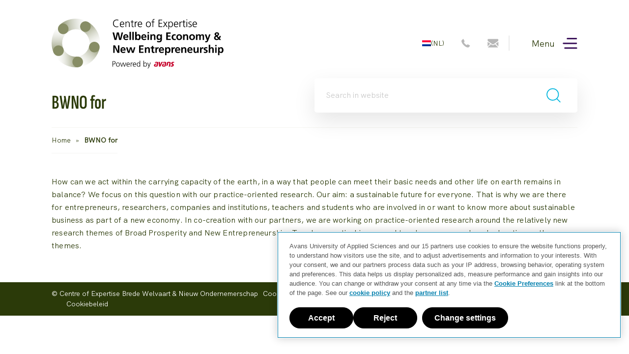

--- FILE ---
content_type: text/html; charset=UTF-8
request_url: https://www.bwno.nl/en/bwno-for/
body_size: 16699
content:

<!doctype html>
<html lang="en-US" class="no-js">
<head>
	<meta charset="utf-8">
	<meta http-equiv="x-ua-compatible" content="ie=edge">
	<meta name="viewport" content="width=device-width, initial-scale=1">
	<meta name='robots' content='index, follow, max-image-preview:large, max-snippet:-1, max-video-preview:-1' />
	<style>img:is([sizes="auto" i], [sizes^="auto," i]) { contain-intrinsic-size: 3000px 1500px }</style>
	
	<!-- This site is optimized with the Yoast SEO plugin v25.9 - https://yoast.com/wordpress/plugins/seo/ -->
	<title>BWNO for - CoE BWNO</title>
	<link rel="canonical" href="https://www.bwno.nl/en/bwno-for/" />
	<meta property="og:locale" content="en_US" />
	<meta property="og:type" content="article" />
	<meta property="og:title" content="BWNO for - CoE BWNO" />
	<meta property="og:url" content="https://www.bwno.nl/en/bwno-for/" />
	<meta property="og:site_name" content="CoE BWNO" />
	<meta property="article:modified_time" content="2023-06-06T13:32:10+00:00" />
	<meta name="twitter:card" content="summary_large_image" />
	<script type="application/ld+json" class="yoast-schema-graph">{"@context":"https://schema.org","@graph":[{"@type":"WebPage","@id":"https://www.bwno.nl/en/bwno-for/","url":"https://www.bwno.nl/en/bwno-for/","name":"BWNO for - CoE BWNO","isPartOf":{"@id":"https://www.bwno.nl/en/#website"},"datePublished":"2023-04-17T10:28:52+00:00","dateModified":"2023-06-06T13:32:10+00:00","breadcrumb":{"@id":"https://www.bwno.nl/en/bwno-for/#breadcrumb"},"inLanguage":"en-US","potentialAction":[{"@type":"ReadAction","target":["https://www.bwno.nl/en/bwno-for/"]}]},{"@type":"BreadcrumbList","@id":"https://www.bwno.nl/en/bwno-for/#breadcrumb","itemListElement":[{"@type":"ListItem","position":1,"name":"Home","item":"https://www.bwno.nl/en/"},{"@type":"ListItem","position":2,"name":"BWNO for"}]},{"@type":"WebSite","@id":"https://www.bwno.nl/en/#website","url":"https://www.bwno.nl/en/","name":"CoE BWNO","description":"","potentialAction":[{"@type":"SearchAction","target":{"@type":"EntryPoint","urlTemplate":"https://www.bwno.nl/en/?s={search_term_string}"},"query-input":{"@type":"PropertyValueSpecification","valueRequired":true,"valueName":"search_term_string"}}],"inLanguage":"en-US"}]}</script>
	<!-- / Yoast SEO plugin. -->


<link rel='dns-prefetch' href='//cdn.cookielaw.org' />
<link rel='dns-prefetch' href='//fonts.googleapis.com' />
<link rel='stylesheet' id='wp-block-library-css' href='https://www.bwno.nl/wp/wp-includes/css/dist/block-library/style.min.css?ver=265186e31b42eecc1ff4360d8b5d5b77' type='text/css' media='all' />
<style id='classic-theme-styles-inline-css' type='text/css'>
/*! This file is auto-generated */
.wp-block-button__link{color:#fff;background-color:#32373c;border-radius:9999px;box-shadow:none;text-decoration:none;padding:calc(.667em + 2px) calc(1.333em + 2px);font-size:1.125em}.wp-block-file__button{background:#32373c;color:#fff;text-decoration:none}
</style>
<style id='global-styles-inline-css' type='text/css'>
:root{--wp--preset--aspect-ratio--square: 1;--wp--preset--aspect-ratio--4-3: 4/3;--wp--preset--aspect-ratio--3-4: 3/4;--wp--preset--aspect-ratio--3-2: 3/2;--wp--preset--aspect-ratio--2-3: 2/3;--wp--preset--aspect-ratio--16-9: 16/9;--wp--preset--aspect-ratio--9-16: 9/16;--wp--preset--color--black: #000000;--wp--preset--color--cyan-bluish-gray: #abb8c3;--wp--preset--color--white: #ffffff;--wp--preset--color--pale-pink: #f78da7;--wp--preset--color--vivid-red: #cf2e2e;--wp--preset--color--luminous-vivid-orange: #ff6900;--wp--preset--color--luminous-vivid-amber: #fcb900;--wp--preset--color--light-green-cyan: #7bdcb5;--wp--preset--color--vivid-green-cyan: #00d084;--wp--preset--color--pale-cyan-blue: #8ed1fc;--wp--preset--color--vivid-cyan-blue: #0693e3;--wp--preset--color--vivid-purple: #9b51e0;--wp--preset--gradient--vivid-cyan-blue-to-vivid-purple: linear-gradient(135deg,rgba(6,147,227,1) 0%,rgb(155,81,224) 100%);--wp--preset--gradient--light-green-cyan-to-vivid-green-cyan: linear-gradient(135deg,rgb(122,220,180) 0%,rgb(0,208,130) 100%);--wp--preset--gradient--luminous-vivid-amber-to-luminous-vivid-orange: linear-gradient(135deg,rgba(252,185,0,1) 0%,rgba(255,105,0,1) 100%);--wp--preset--gradient--luminous-vivid-orange-to-vivid-red: linear-gradient(135deg,rgba(255,105,0,1) 0%,rgb(207,46,46) 100%);--wp--preset--gradient--very-light-gray-to-cyan-bluish-gray: linear-gradient(135deg,rgb(238,238,238) 0%,rgb(169,184,195) 100%);--wp--preset--gradient--cool-to-warm-spectrum: linear-gradient(135deg,rgb(74,234,220) 0%,rgb(151,120,209) 20%,rgb(207,42,186) 40%,rgb(238,44,130) 60%,rgb(251,105,98) 80%,rgb(254,248,76) 100%);--wp--preset--gradient--blush-light-purple: linear-gradient(135deg,rgb(255,206,236) 0%,rgb(152,150,240) 100%);--wp--preset--gradient--blush-bordeaux: linear-gradient(135deg,rgb(254,205,165) 0%,rgb(254,45,45) 50%,rgb(107,0,62) 100%);--wp--preset--gradient--luminous-dusk: linear-gradient(135deg,rgb(255,203,112) 0%,rgb(199,81,192) 50%,rgb(65,88,208) 100%);--wp--preset--gradient--pale-ocean: linear-gradient(135deg,rgb(255,245,203) 0%,rgb(182,227,212) 50%,rgb(51,167,181) 100%);--wp--preset--gradient--electric-grass: linear-gradient(135deg,rgb(202,248,128) 0%,rgb(113,206,126) 100%);--wp--preset--gradient--midnight: linear-gradient(135deg,rgb(2,3,129) 0%,rgb(40,116,252) 100%);--wp--preset--font-size--small: 13px;--wp--preset--font-size--medium: 20px;--wp--preset--font-size--large: 36px;--wp--preset--font-size--x-large: 42px;--wp--preset--spacing--20: 0.44rem;--wp--preset--spacing--30: 0.67rem;--wp--preset--spacing--40: 1rem;--wp--preset--spacing--50: 1.5rem;--wp--preset--spacing--60: 2.25rem;--wp--preset--spacing--70: 3.38rem;--wp--preset--spacing--80: 5.06rem;--wp--preset--shadow--natural: 6px 6px 9px rgba(0, 0, 0, 0.2);--wp--preset--shadow--deep: 12px 12px 50px rgba(0, 0, 0, 0.4);--wp--preset--shadow--sharp: 6px 6px 0px rgba(0, 0, 0, 0.2);--wp--preset--shadow--outlined: 6px 6px 0px -3px rgba(255, 255, 255, 1), 6px 6px rgba(0, 0, 0, 1);--wp--preset--shadow--crisp: 6px 6px 0px rgba(0, 0, 0, 1);}:where(.is-layout-flex){gap: 0.5em;}:where(.is-layout-grid){gap: 0.5em;}body .is-layout-flex{display: flex;}.is-layout-flex{flex-wrap: wrap;align-items: center;}.is-layout-flex > :is(*, div){margin: 0;}body .is-layout-grid{display: grid;}.is-layout-grid > :is(*, div){margin: 0;}:where(.wp-block-columns.is-layout-flex){gap: 2em;}:where(.wp-block-columns.is-layout-grid){gap: 2em;}:where(.wp-block-post-template.is-layout-flex){gap: 1.25em;}:where(.wp-block-post-template.is-layout-grid){gap: 1.25em;}.has-black-color{color: var(--wp--preset--color--black) !important;}.has-cyan-bluish-gray-color{color: var(--wp--preset--color--cyan-bluish-gray) !important;}.has-white-color{color: var(--wp--preset--color--white) !important;}.has-pale-pink-color{color: var(--wp--preset--color--pale-pink) !important;}.has-vivid-red-color{color: var(--wp--preset--color--vivid-red) !important;}.has-luminous-vivid-orange-color{color: var(--wp--preset--color--luminous-vivid-orange) !important;}.has-luminous-vivid-amber-color{color: var(--wp--preset--color--luminous-vivid-amber) !important;}.has-light-green-cyan-color{color: var(--wp--preset--color--light-green-cyan) !important;}.has-vivid-green-cyan-color{color: var(--wp--preset--color--vivid-green-cyan) !important;}.has-pale-cyan-blue-color{color: var(--wp--preset--color--pale-cyan-blue) !important;}.has-vivid-cyan-blue-color{color: var(--wp--preset--color--vivid-cyan-blue) !important;}.has-vivid-purple-color{color: var(--wp--preset--color--vivid-purple) !important;}.has-black-background-color{background-color: var(--wp--preset--color--black) !important;}.has-cyan-bluish-gray-background-color{background-color: var(--wp--preset--color--cyan-bluish-gray) !important;}.has-white-background-color{background-color: var(--wp--preset--color--white) !important;}.has-pale-pink-background-color{background-color: var(--wp--preset--color--pale-pink) !important;}.has-vivid-red-background-color{background-color: var(--wp--preset--color--vivid-red) !important;}.has-luminous-vivid-orange-background-color{background-color: var(--wp--preset--color--luminous-vivid-orange) !important;}.has-luminous-vivid-amber-background-color{background-color: var(--wp--preset--color--luminous-vivid-amber) !important;}.has-light-green-cyan-background-color{background-color: var(--wp--preset--color--light-green-cyan) !important;}.has-vivid-green-cyan-background-color{background-color: var(--wp--preset--color--vivid-green-cyan) !important;}.has-pale-cyan-blue-background-color{background-color: var(--wp--preset--color--pale-cyan-blue) !important;}.has-vivid-cyan-blue-background-color{background-color: var(--wp--preset--color--vivid-cyan-blue) !important;}.has-vivid-purple-background-color{background-color: var(--wp--preset--color--vivid-purple) !important;}.has-black-border-color{border-color: var(--wp--preset--color--black) !important;}.has-cyan-bluish-gray-border-color{border-color: var(--wp--preset--color--cyan-bluish-gray) !important;}.has-white-border-color{border-color: var(--wp--preset--color--white) !important;}.has-pale-pink-border-color{border-color: var(--wp--preset--color--pale-pink) !important;}.has-vivid-red-border-color{border-color: var(--wp--preset--color--vivid-red) !important;}.has-luminous-vivid-orange-border-color{border-color: var(--wp--preset--color--luminous-vivid-orange) !important;}.has-luminous-vivid-amber-border-color{border-color: var(--wp--preset--color--luminous-vivid-amber) !important;}.has-light-green-cyan-border-color{border-color: var(--wp--preset--color--light-green-cyan) !important;}.has-vivid-green-cyan-border-color{border-color: var(--wp--preset--color--vivid-green-cyan) !important;}.has-pale-cyan-blue-border-color{border-color: var(--wp--preset--color--pale-cyan-blue) !important;}.has-vivid-cyan-blue-border-color{border-color: var(--wp--preset--color--vivid-cyan-blue) !important;}.has-vivid-purple-border-color{border-color: var(--wp--preset--color--vivid-purple) !important;}.has-vivid-cyan-blue-to-vivid-purple-gradient-background{background: var(--wp--preset--gradient--vivid-cyan-blue-to-vivid-purple) !important;}.has-light-green-cyan-to-vivid-green-cyan-gradient-background{background: var(--wp--preset--gradient--light-green-cyan-to-vivid-green-cyan) !important;}.has-luminous-vivid-amber-to-luminous-vivid-orange-gradient-background{background: var(--wp--preset--gradient--luminous-vivid-amber-to-luminous-vivid-orange) !important;}.has-luminous-vivid-orange-to-vivid-red-gradient-background{background: var(--wp--preset--gradient--luminous-vivid-orange-to-vivid-red) !important;}.has-very-light-gray-to-cyan-bluish-gray-gradient-background{background: var(--wp--preset--gradient--very-light-gray-to-cyan-bluish-gray) !important;}.has-cool-to-warm-spectrum-gradient-background{background: var(--wp--preset--gradient--cool-to-warm-spectrum) !important;}.has-blush-light-purple-gradient-background{background: var(--wp--preset--gradient--blush-light-purple) !important;}.has-blush-bordeaux-gradient-background{background: var(--wp--preset--gradient--blush-bordeaux) !important;}.has-luminous-dusk-gradient-background{background: var(--wp--preset--gradient--luminous-dusk) !important;}.has-pale-ocean-gradient-background{background: var(--wp--preset--gradient--pale-ocean) !important;}.has-electric-grass-gradient-background{background: var(--wp--preset--gradient--electric-grass) !important;}.has-midnight-gradient-background{background: var(--wp--preset--gradient--midnight) !important;}.has-small-font-size{font-size: var(--wp--preset--font-size--small) !important;}.has-medium-font-size{font-size: var(--wp--preset--font-size--medium) !important;}.has-large-font-size{font-size: var(--wp--preset--font-size--large) !important;}.has-x-large-font-size{font-size: var(--wp--preset--font-size--x-large) !important;}
:where(.wp-block-post-template.is-layout-flex){gap: 1.25em;}:where(.wp-block-post-template.is-layout-grid){gap: 1.25em;}
:where(.wp-block-columns.is-layout-flex){gap: 2em;}:where(.wp-block-columns.is-layout-grid){gap: 2em;}
:root :where(.wp-block-pullquote){font-size: 1.5em;line-height: 1.6;}
</style>
<link rel='stylesheet' id='searchwp-forms-css' href='https://www.bwno.nl/app/plugins/searchwp/assets/css/frontend/search-forms.min.css?ver=4.4.0' type='text/css' media='all' />
<link rel='stylesheet' id='google_open_sans-css' href='https://fonts.googleapis.com/css?family=Open+Sans:300,400,600,700' type='text/css' media='all' />
<link rel='stylesheet' id='indicia_theme_css-css' href='https://www.bwno.nl/app/themes/wbno/dist/styles/main.css?id=45c1ea7639e675a8f81955fbfc063392' type='text/css' media='all' />
<script type="text/javascript" id="wpml-cookie-js-extra">
/* <![CDATA[ */
var wpml_cookies = {"wp-wpml_current_language":{"value":"en","expires":1,"path":"\/"}};
var wpml_cookies = {"wp-wpml_current_language":{"value":"en","expires":1,"path":"\/"}};
/* ]]> */
</script>
<script type="text/javascript" src="https://www.bwno.nl/app/plugins/sitepress-multilingual-cms/res/js/cookies/language-cookie.js?ver=484900" id="wpml-cookie-js" defer="defer" data-wp-strategy="defer"></script>
<script type="text/javascript" src="https://www.bwno.nl/wp/wp-includes/js/jquery/jquery.min.js?ver=3.7.1" id="jquery-core-js"></script>
<script type="text/javascript" src="https://www.bwno.nl/wp/wp-includes/js/jquery/jquery-migrate.min.js?ver=3.4.1" id="jquery-migrate-js"></script>
<script type="text/javascript" src="https://www.bwno.nl/wp/wp-includes/js/underscore.min.js?ver=1.13.7" id="underscore-js"></script>
<script type="text/javascript" id="wp-util-js-extra">
/* <![CDATA[ */
var _wpUtilSettings = {"ajax":{"url":"\/wp\/wp-admin\/admin-ajax.php"}};
/* ]]> */
</script>
<script type="text/javascript" src="https://www.bwno.nl/wp/wp-includes/js/wp-util.min.js?ver=265186e31b42eecc1ff4360d8b5d5b77" id="wp-util-js"></script>
<script type="text/javascript" src="https://cdn.cookielaw.org/consent/0198a2b1-5c69-7f27-816d-62226181e810/OtAutoBlock.js" id="onetrust_block-js"></script>
<script type="text/javascript" src="https://cdn.cookielaw.org/scripttemplates/otSDKStub.js" charset="UTF-8" data-domain-script="0198a2b1-5c69-7f27-816d-62226181e810" id="onetrust_sdk-js"></script>
<script type="text/javascript" id="onetrust_sdk-js-after">
/* <![CDATA[ */
function OptanonWrapper() {}
/* ]]> */
</script>
<link rel="https://api.w.org/" href="https://www.bwno.nl/en/wp-json/" /><link rel="alternate" title="JSON" type="application/json" href="https://www.bwno.nl/en/wp-json/wp/v2/pages/1880" /><link rel="alternate" title="oEmbed (JSON)" type="application/json+oembed" href="https://www.bwno.nl/en/wp-json/oembed/1.0/embed?url=https%3A%2F%2Fwww.bwno.nl%2Fen%2Fbwno-for%2F" />
<link rel="alternate" title="oEmbed (XML)" type="text/xml+oembed" href="https://www.bwno.nl/en/wp-json/oembed/1.0/embed?url=https%3A%2F%2Fwww.bwno.nl%2Fen%2Fbwno-for%2F&#038;format=xml" />
<meta name="generator" content="WPML ver:4.8.4 stt:37,1;" />
    <!-- 14 maart 2024  -->
    <script type="text/javascript">
        (function(window, document, dataLayerName, id) {
            window[dataLayerName]=window[dataLayerName]||[],window[dataLayerName].push({start:(new Date).getTime(),event:"stg.start"});var scripts=document.getElementsByTagName('script')[0],tags=document.createElement('script');
            function stgCreateCookie(a,b,c){var d="";if(c){var e=new Date;e.setTime(e.getTime()+24*c*60*60*1e3),d="; expires="+e.toUTCString();f="; SameSite=Strict"}document.cookie=a+"="+b+d+f+"; path=/"}
            var isStgDebug=(window.location.href.match("stg_debug")||document.cookie.match("stg_debug"))&&!window.location.href.match("stg_disable_debug");stgCreateCookie("stg_debug",isStgDebug?1:"",isStgDebug?14:-1);
            var qP=[];dataLayerName!=="dataLayer"&&qP.push("data_layer_name="+dataLayerName),isStgDebug&&qP.push("stg_debug");var qPString=qP.length>0?("?"+qP.join("&")):"";
            tags.async=!0,tags.src="https://avans.containers.piwik.pro/"+id+".js"+qPString,scripts.parentNode.insertBefore(tags,scripts);
            !function(a,n,i){a[n]=a[n]||{};for(var c=0;c<i.length;c++)!function(i){a[n][i]=a[n][i]||{},a[n][i].api=a[n][i].api||function(){var a=[].slice.call(arguments,0);"string"==typeof a[0]&&window[dataLayerName].push({event:n+"."+i+":"+a[0],parameters:[].slice.call(arguments,1)})}}(i[c])}(window,"ppms",["tm","cm"]);
        })(window, document, 'dataLayer', 'fcd09b24-1218-4985-b925-7c9a5bb73638');
    </script>
</head>
<body class="wp-singular page-template-default page page-id-1880 wp-theme-wbno bwno-for">
<!--[if IE]>
<div class="alert alert-warning">
    You are using an <strong> outdated </strong> browser. Please <a href="http://browsehappy.com/"> upgrade your browser </a> to improve your experience.</div>
<![endif]-->
<header class="header">
	<div class="header__foreground_top">
	<div class="grid-container">
		<div class="grid-x align-middle">
			<div class="cell auto">
				<a href="https://www.bwno.nl/en/">
					
<div class="site-logo site-logo--home">
  <svg width="507" height="146" viewBox="0 0 507 146" fill="none" xmlns="http://www.w3.org/2000/svg"><g clip-path="url(#a)"><path d="M44.573 41.455 23.77 18.251a72.04 72.04 0 0 1 11.167-8.223C43.93 4.68 53.786 1.436 64.242.37 74.849-.698 85.278.547 95.269 4.091a71.969 71.969 0 0 1 12.234 5.691L91.757 36.68a39.67 39.67 0 0 0-2.242-1.217 38.742 38.742 0 0 0-4.66-1.984 40.06 40.06 0 0 0-17.483-2.093c-5.905.602-11.454 2.421-16.511 5.431a39.98 39.98 0 0 0-6.302 4.638h.014Z" fill="url(#b)"/><path d="M49.001 139.374c-16.908-5.623-31.465-17.498-40.24-33.533a69.79 69.79 0 0 1-2.515-5.062l28.417-12.752a39.27 39.27 0 0 0 1.408 2.846c6.848 12.519 19.942 20.55 34.144 20.947a39.997 39.997 0 0 0 5.262-.192l3.13 31.016a72.33 72.33 0 0 1-9.267.342 70.64 70.64 0 0 1-20.353-3.598l.014-.014Z" fill="url(#c)"/><path d="m78.621 142.631-3.13-31.017a37.713 37.713 0 0 0 4.975-.82c13.45-3.065 24.59-13.121 29.087-26.242a38.47 38.47 0 0 0 1.23-4.419l30.426 6.677a71.358 71.358 0 0 1-2.2 7.867 71.826 71.826 0 0 1-19.546 29.73 71.297 71.297 0 0 1-32.08 16.773 72.362 72.362 0 0 1-8.775 1.437l.013.014Z" fill="url(#d)"/><path d="m141.442 86.495-30.467-6.458a38.71 38.71 0 0 0 .738-4.993c1.175-13.75-5.003-27.446-16.115-35.723a38.415 38.415 0 0 0-3.828-2.517l15.61-26.98a69.918 69.918 0 0 1 6.821 4.5c9.622 7.17 17.345 16.747 22.348 27.692a71.437 71.437 0 0 1 4.907 44.493l-.014-.014Z" fill="url(#e)"/><path d="M6.26 100.779a77.041 77.041 0 0 1-1.626-3.94 74.336 74.336 0 0 1-2.502-8.004A74.319 74.319 0 0 1 .37 78.71c-1.954-19.387 3.855-38.28 16.389-53.194a73.169 73.169 0 0 1 7.012-7.251l20.803 23.204a40.132 40.132 0 0 0-3.964 4.104c-7.066 8.414-10.347 19.072-9.24 30.004.192 1.943.534 3.872.998 5.733a39.913 39.913 0 0 0 2.324 6.717L6.274 100.792l-.014-.013Z" fill="url(#f)"/><path d="M20.339 109.699c8.598 0 15.568-6.977 15.568-15.583 0-8.607-6.97-15.584-15.568-15.584-8.598 0-15.568 6.977-15.568 15.584 0 8.606 6.97 15.583 15.568 15.583Zm79.277-70.871c8.598 0 15.569-6.977 15.569-15.583 0-8.607-6.971-15.583-15.569-15.583s-15.568 6.977-15.568 15.583 6.97 15.583 15.568 15.583ZM34.24 45.519c8.599 0 15.569-6.977 15.569-15.584 0-8.606-6.97-15.583-15.569-15.583-8.598 0-15.568 6.977-15.568 15.583 0 8.607 6.97 15.584 15.568 15.584Zm91.784 53.549c8.598 0 15.568-6.977 15.568-15.583s-6.97-15.583-15.568-15.583c-8.599 0-15.569 6.977-15.569 15.583s6.97 15.583 15.569 15.583Zm-49.056 43.645c8.598 0 15.568-6.977 15.568-15.584 0-8.606-6.97-15.583-15.568-15.583-8.598 0-15.569 6.977-15.569 15.583 0 8.607 6.97 15.584 15.569 15.584Z" fill="#878D65"/></g><path d="M196.772 5.39c-1.361-.713-3.306-.929-4.819-.929-5.596 0-8.749 3.958-8.749 9.315 0 5.357 3.064 9.314 8.749 9.314 1.424 0 3.586-.19 4.819-.929l.127 1.858c-1.17.713-3.586.93-4.946.93-6.804 0-10.886-4.493-10.886-11.173s4.209-11.173 10.886-11.173c1.271 0 3.84.217 4.946.802l-.127 1.985Zm16.189 18.693c-1.361.56-3.128.865-4.578.865-5.226 0-7.172-3.524-7.172-8.258 0-4.734 2.658-8.259 6.651-8.259 4.45 0 6.281 3.589 6.281 7.826v.993h-10.796c0 3.346 1.793 6.031 5.201 6.031 1.424 0 3.497-.585 4.426-1.17v1.985l-.013-.013Zm-.954-8.513c0-2.761-1.119-5.472-4.018-5.472-2.9 0-4.642 2.876-4.642 5.472h8.66Zm5.836-3.054c0-1.209 0-2.443-.127-3.716h1.882v2.813h.063c.649-1.425 1.832-3.194 5.1-3.194 3.891 0 5.379 2.596 5.379 6.07v10.09h-1.946v-9.594c0-2.965-1.055-4.887-3.739-4.887-3.56 0-4.666 3.13-4.666 5.752v8.73h-1.946V12.515Zm24.009-2.049h-3.586v10.218c0 1.425.521 2.596 2.098 2.596.738 0 1.234-.153 1.793-.369l.127 1.616c-.47.191-1.424.433-2.377.433-3.459 0-3.586-2.38-3.586-5.255v-9.239h-3.091V8.8h3.091V4.995l1.945-.687V8.8h3.586v1.667Zm3.497 1.858c0-1.73 0-2.38-.127-3.525h1.945v3.029h.064c.712-1.769 2.047-3.41 4.056-3.41.458 0 1.018.089 1.361.19v2.05c-.407-.128-.928-.192-1.424-.192-3.09 0-3.93 3.462-3.93 6.312v7.8h-1.945V12.325Zm20.321 11.758c-1.361.56-3.128.865-4.578.865-5.226 0-7.172-3.524-7.172-8.258 0-4.734 2.658-8.259 6.651-8.259 4.45 0 6.281 3.589 6.281 7.826v.993h-10.796c0 3.346 1.793 6.031 5.201 6.031 1.424 0 3.497-.585 4.426-1.17v1.985l-.013-.013Zm-.954-8.513c0-2.761-1.119-5.472-4.018-5.472-2.9 0-4.642 2.876-4.642 5.472h8.66Zm20.6-7.139c5.099 0 7.363 3.958 7.363 8.259 0 4.3-2.264 8.258-7.363 8.258s-7.363-3.957-7.363-8.258c0-4.301 2.264-8.259 7.363-8.259Zm0 14.863c3.408 0 5.226-2.94 5.226-6.591 0-3.652-1.818-6.592-5.226-6.592s-5.227 2.94-5.227 6.592c0 3.652 1.819 6.591 5.227 6.591Zm12.373-12.827h-3.192V8.8h3.192V7.655c0-3.308.127-6.655 4.171-6.655.623 0 1.449.09 1.818.305l-.127 1.706c-.407-.217-.992-.344-1.551-.344-2.658 0-2.378 2.876-2.378 4.772V8.8h3.56v1.667h-3.56V24.58h-1.946V10.467h.013Zm17.778-7.482h10.58v1.858h-8.444v7.711h8.011v1.858h-8.011v8.322h8.813v1.858h-10.949V2.985Zm18.591 13.247-5.01-7.432h2.416l3.738 5.88 3.803-5.88h2.225l-4.883 7.432 5.417 8.36h-2.416l-4.146-6.808-4.425 6.808h-2.263l5.531-8.36h.013ZM344.269 8.8h1.945l-.127 2.876h.064c.496-.865 1.704-3.245 5.035-3.245 4.642 0 6.498 3.462 6.498 8.259 0 4.797-2.161 8.258-6.498 8.258-2.479 0-3.955-1.018-4.921-3.066h-.064v9.187h-1.945V8.8h.013Zm6.625 1.298c-3.459 0-4.667 3.716-4.667 6.592 0 2.876 1.208 6.591 4.667 6.591 3.713 0 4.667-3.524 4.667-6.591s-.954-6.592-4.667-6.592Zm21.338 13.985c-1.36.56-3.128.865-4.578.865-5.226 0-7.172-3.524-7.172-8.258 0-4.734 2.658-8.259 6.651-8.259 4.451 0 6.282 3.589 6.282 7.826v.993h-10.796c0 3.346 1.793 6.031 5.201 6.031 1.424 0 3.497-.585 4.425-1.17v1.985l-.013-.013Zm-.953-8.513c0-2.761-1.119-5.472-4.019-5.472-2.899 0-4.641 2.876-4.641 5.472h8.66Zm5.849-3.245c0-1.73 0-2.38-.127-3.525h1.946v3.029h.063c.712-1.769 2.047-3.41 4.057-3.41.457 0 1.017.089 1.36.19v2.05c-.407-.128-.928-.192-1.424-.192-3.09 0-3.929 3.462-3.929 6.312v7.8h-1.946V12.325Zm17.103-1.858h-3.586v10.218c0 1.425.521 2.596 2.098 2.596.738 0 1.234-.153 1.793-.369l.127 1.616c-.47.191-1.424.433-2.378.433-3.458 0-3.586-2.38-3.586-5.255v-9.239h-3.09V8.8h3.09V4.995l1.946-.687V8.8h3.586v1.667Zm5.443-5.879h-1.945V1.992h1.945v2.596ZM397.729 8.8h1.945v15.78h-1.945V8.8Zm5.658 13.489a9.286 9.286 0 0 0 4.12.992c1.857 0 3.497-1.018 3.497-2.812 0-3.741-7.579-3.156-7.579-7.737 0-3.13 2.531-4.3 5.138-4.3.839 0 2.505.19 3.891.712l-.191 1.705c-1.017-.458-2.416-.738-3.497-.738-2.009 0-3.408.624-3.408 2.634 0 2.94 7.77 2.57 7.77 7.737 0 3.346-3.128 4.492-5.506 4.492-1.514 0-3.027-.191-4.426-.738l.191-1.922v-.025Zm23.818 1.794c-1.361.56-3.128.865-4.578.865-5.226 0-7.172-3.524-7.172-8.258 0-4.734 2.658-8.259 6.651-8.259 4.45 0 6.282 3.589 6.282 7.826v.993h-10.797c0 3.346 1.793 6.031 5.201 6.031 1.425 0 3.497-.585 4.426-1.17v1.985l-.013-.013Zm-.954-8.513c0-2.761-1.119-5.472-4.018-5.472s-4.642 2.876-4.642 5.472h8.66ZM179.618 40.46h4.654l4.108 17.662h.063l3.764-17.662h6.015l3.891 17.662h.064l4.145-17.662h4.299l-5.761 22.09h-5.697l-3.98-17.662h-.064l-3.916 17.662h-5.735l-5.85-22.09Zm45.664 21.174c-1.551.853-3.319 1.298-5.595 1.298-5.379 0-8.507-3.105-8.507-8.45 0-4.72 2.492-8.601 7.553-8.601 6.04 0 7.744 4.148 7.744 9.836h-11.254c.191 2.621 2.022 4.11 4.655 4.11 2.06 0 3.827-.763 5.404-1.641v3.448Zm-2.848-8.831c-.128-2.061-1.081-3.83-3.446-3.83-2.366 0-3.574 1.641-3.765 3.83h7.211Zm7.146-13.985h4.235V62.55h-4.235V38.818Zm8.47 0h4.234V62.55h-4.234V38.818Zm8.38 0h4.234v9.531h.064c1.17-1.552 2.658-2.468 4.87-2.468 4.998 0 6.829 3.983 6.829 8.487 0 4.505-1.831 8.577-6.829 8.577-1.806 0-3.764-.636-4.997-2.38h-.064v1.998h-4.107V38.818Zm7.998 20.831c2.785 0 3.574-3.041 3.574-5.28 0-2.24-.763-5.193-3.51-5.193s-3.79 2.914-3.79 5.192.916 5.281 3.726 5.281Zm24.072 1.985c-1.552.853-3.319 1.298-5.595 1.298-5.379 0-8.508-3.105-8.508-8.45 0-4.72 2.493-8.601 7.554-8.601 6.04 0 7.744 4.148 7.744 9.836h-11.254c.191 2.621 2.022 4.11 4.654 4.11 2.06 0 3.828-.763 5.405-1.641v3.448Zm-2.849-8.831c-.127-2.061-1.08-3.83-3.446-3.83-2.365 0-3.573 1.641-3.764 3.83h7.21Zm7.147-13.577h4.234v4.046h-4.234v-4.046Zm0 7.024h4.234v16.3h-4.234v-16.3Zm8.381 0h4.018v2.214h.064c1.322-1.87 3.128-2.596 5.34-2.596 3.854 0 5.532 2.723 5.532 6.388v10.282h-4.234v-8.704c0-1.998-.026-4.683-2.747-4.683-3.065 0-3.726 3.321-3.726 5.408v7.979h-4.235V46.237l-.012.013Zm33.965 0v14.722c0 4.429-1.768 8.615-8.597 8.615-1.678 0-3.611-.254-5.633-1.107l.343-3.614c1.297.7 3.421 1.425 4.744 1.425 4.679 0 4.895-3.512 4.895-6.324h-.063c-.789 1.387-2.683 2.596-5.061 2.596-4.807 0-6.638-3.868-6.638-8.233 0-3.92 2.022-8.45 6.892-8.45 2.149 0 3.828.726 4.998 2.596h.063v-2.214h4.044l.013-.012Zm-4.235 7.978c0-2.787-1.081-5.064-3.548-5.064-2.874 0-3.802 2.66-3.802 5.153 0 2.214 1.17 4.938 3.611 4.938 2.658 0 3.726-2.317 3.726-5.04l.013.013Zm17.129-13.768h13.034v3.487h-8.596v5.446h7.871v3.486h-7.871v6.21h8.66v3.487h-13.098V40.46Zm27.455 9.314c-.763-.343-1.577-.598-2.874-.598-2.62 0-4.298 2.087-4.298 5.154 0 3.067 1.424 5.319 4.4 5.319 1.195 0 2.53-.445 3.255-.764l.191 3.513c-1.234.381-2.493.534-4.235.534-5.341 0-8.036-3.64-8.036-8.602 0-4.963 2.784-8.45 7.871-8.45 1.704 0 2.937.191 4.107.535l-.381 3.36Zm10.618-3.894c4.845 0 8.545 3.258 8.545 8.64 0 4.684-3.128 8.425-8.545 8.425s-8.507-3.729-8.507-8.424c0-5.383 3.7-8.64 8.507-8.64Zm0 13.769c3.255 0 4.107-2.914 4.107-5.637 0-2.494-1.322-4.848-4.107-4.848s-4.082 2.405-4.082 4.848c0 2.685.852 5.637 4.082 5.637Zm11.546-13.399h4.019v2.214h.063c1.323-1.87 3.128-2.596 5.341-2.596 3.853 0 5.532 2.723 5.532 6.388v10.282h-4.235v-8.704c0-1.998-.025-4.683-2.747-4.683-3.064 0-3.726 3.321-3.726 5.408v7.979h-4.234V46.237l-.013.013Zm26.463-.37c4.844 0 8.545 3.258 8.545 8.64 0 4.684-3.128 8.425-8.545 8.425-5.418 0-8.508-3.729-8.508-8.424 0-5.383 3.701-8.64 8.508-8.64Zm0 13.769c3.255 0 4.107-2.914 4.107-5.637 0-2.494-1.323-4.848-4.107-4.848-2.785 0-4.082 2.405-4.082 4.848 0 2.685.852 5.637 4.082 5.637Zm11.483-13.399h3.954v2.277h.064c1.322-1.997 3.255-2.66 4.845-2.66 2.276 0 3.891.854 4.807 2.877.979-1.96 3.102-2.876 5.086-2.876 4.018 0 5.15 2.748 5.15 6.388v10.282h-4.234v-9.722c0-1.515 0-3.665-2.442-3.665-2.81 0-3.166 3.36-3.166 5.472v7.915h-4.235v-9.722c0-1.515 0-3.665-2.441-3.665-2.811 0-3.167 3.36-3.167 5.472v7.915h-4.234V46.237l.013.013Zm34.626 11.91h.064l3.916-11.897h4.298l-6.103 16.173c-1.361 3.6-2.34 7.151-6.766 7.151-1.017 0-2.021-.153-3.001-.445l.28-3.13c.534.19 1.145.28 2.187.28 1.704 0 2.747-1.171 2.747-2.915L451.62 46.25h4.68l3.916 11.898.013.012Zm33.113-2.787c1.081-1.234 1.323-3.104 1.386-4.81h3.866c-.127 2.813-1.043 5.447-2.81 7.559l3.954 4.428h-5.442l-1.488-1.96c-1.551 1.578-3.828 2.342-6.015 2.342-4.361 0-7.871-2.278-7.871-6.426 0-2.66 1.144-4.594 4.654-6.083-1.704-1.616-3.065-2.786-3.065-5.319 0-3.359 3.599-5.039 6.702-5.039 3.103 0 6.358 1.426 6.358 5.001 0 3.042-1.869 4.467-4.273 5.854l4.044 4.428v.026Zm-7.49-2.532c-1.449.764-2.683 1.807-2.683 3.55 0 1.935 1.679 3.258 3.726 3.258 1.488 0 2.874-.382 3.853-1.323l-4.896-5.472v-.013Zm3.853-7.367c0-1.553-1.17-2.278-2.441-2.278-1.272 0-2.531.725-2.531 2.341 0 1.234 1.234 2.278 2.086 3.13 1.106-.572 2.874-1.896 2.874-3.194h.012ZM181.64 78.43h5.442l8.418 16.518h.064V78.43h4.235v22.09h-5.405l-8.444-16.517h-.063v16.517h-4.247V78.43Zm35.415 21.175c-1.552.853-3.319 1.298-5.596 1.298-5.379 0-8.507-3.105-8.507-8.45 0-4.72 2.493-8.601 7.554-8.601 6.04 0 7.744 4.148 7.744 9.836h-11.254c.191 2.621 2.022 4.11 4.654 4.11 2.06 0 3.828-.763 5.405-1.641v3.448Zm-2.849-8.83c-.127-2.062-1.081-3.831-3.446-3.831s-3.573 1.641-3.764 3.83h7.21Zm5.227-6.555h4.488l3.599 12.064h.064l3.293-12.063h4.934l3.548 12.063h.064l3.382-12.063h4.044l-4.998 16.3h-4.997l-3.548-12.445h-.063l-3.485 12.445h-4.832l-5.506-16.3h.013Zm38.479-5.79h13.034v3.487h-8.596v5.447h7.872v3.486h-7.872v6.21h8.66v3.487h-13.098V78.431Zm16.888 5.79h4.018v2.215h.064c1.322-1.87 3.128-2.596 5.341-2.596 3.853 0 5.531 2.723 5.531 6.388v10.281h-4.234v-8.703c0-1.998-.026-4.683-2.747-4.683-3.065 0-3.726 3.321-3.726 5.408v7.978h-4.234v-16.3l-.013.013Zm20.397 3.106h-3.129V84.22h3.129v-3.258l4.234-1.361v4.619h3.764v3.105h-3.764v7.596c0 1.387.382 2.685 1.997 2.685.763 0 1.487-.152 1.932-.445l.128 3.359c-.891.255-1.87.382-3.129.382-3.319 0-5.15-2.061-5.15-5.28v-8.297h-.012Zm10.682-3.106h3.764v3.704h.064c.19-1.515 1.932-4.085 4.463-4.085.407 0 .852 0 1.297.127v4.276c-.381-.217-1.144-.344-1.895-.344-3.446 0-3.446 4.301-3.446 6.642v5.981h-4.234v-16.3h-.013Zm24.389 15.385c-1.551.853-3.319 1.298-5.595 1.298-5.379 0-8.507-3.105-8.507-8.45 0-4.72 2.492-8.601 7.554-8.601 6.04 0 7.744 4.148 7.744 9.836H320.21c.191 2.621 2.022 4.11 4.654 4.11 2.06 0 3.828-.763 5.404-1.641v3.448Zm-2.848-8.83c-.127-2.062-1.081-3.831-3.446-3.831s-3.573 1.641-3.764 3.83h7.21Zm7.045-6.555h4.044v2.317h.063c.954-1.578 2.556-2.685 5.061-2.685 4.998 0 6.829 3.983 6.829 8.487 0 4.505-1.831 8.577-6.93 8.577-1.806 0-3.294-.446-4.782-2.252h-.063v8.513h-4.235V84.234l.013-.013Zm4.273 8.107c0 2.316.915 5.28 3.725 5.28 2.811 0 3.574-3.04 3.574-5.28s-.763-5.192-3.51-5.192-3.789 2.914-3.789 5.192Zm14.826-8.107h3.764v3.704h.064c.191-1.515 1.933-4.085 4.463-4.085.407 0 .852 0 1.298.127v4.276c-.382-.217-1.145-.344-1.895-.344-3.446 0-3.446 4.301-3.446 6.642v5.981h-4.235v-16.3h-.013Zm24.391 15.385c-1.551.853-3.319 1.298-5.595 1.298-5.379 0-8.507-3.105-8.507-8.45 0-4.72 2.492-8.601 7.553-8.601 6.04 0 7.744 4.148 7.744 9.836h-11.254c.191 2.621 2.022 4.11 4.654 4.11 2.061 0 3.828-.763 5.405-1.641v3.448Zm-2.849-8.83c-.127-2.062-1.08-3.831-3.446-3.831-2.365 0-3.573 1.641-3.764 3.83h7.21Zm7.045-6.555h4.019v2.215h.063c1.323-1.87 3.129-2.596 5.341-2.596 3.853 0 5.532 2.723 5.532 6.388v10.281h-4.235v-8.703c0-1.998-.025-4.683-2.747-4.683-3.064 0-3.725 3.321-3.725 5.408v7.978h-4.235v-16.3l-.013.013Zm32.071 15.385c-1.552.853-3.319 1.298-5.596 1.298-5.379 0-8.507-3.105-8.507-8.45 0-4.72 2.493-8.601 7.554-8.601 6.04 0 7.744 4.148 7.744 9.836h-11.254c.191 2.621 2.022 4.11 4.654 4.11 2.06 0 3.828-.763 5.405-1.641v3.448Zm-2.849-8.83c-.127-2.062-1.081-3.831-3.446-3.831s-3.573 1.641-3.764 3.83h7.21Zm22.012 9.746h-4.018v-2.214h-.064c-1.297 1.578-3.128 2.596-5.341 2.596-3.853 0-5.531-2.723-5.531-6.388V84.233h4.234v8.704c0 1.998.038 4.683 2.747 4.683 3.065 0 3.726-3.321 3.726-5.408v-7.979h4.234v16.301l.013-.013Zm4.133-16.301h3.764v3.704h.063c.191-1.515 1.933-4.085 4.464-4.085.407 0 .852 0 1.297.127v4.276c-.382-.217-1.145-.344-1.895-.344-3.446 0-3.446 4.301-3.446 6.642v5.981h-4.235v-16.3h-.012Zm21.566 3.424c-1.297-.446-2.251-.7-3.789-.7-1.145 0-2.493.407-2.493 1.807 0 2.596 7.363.954 7.363 6.833 0 3.792-3.383 5.319-6.829 5.319-1.615 0-3.255-.28-4.806-.7l.254-3.487c1.322.662 2.721 1.082 4.171 1.082 1.081 0 2.785-.407 2.785-1.998 0-3.194-7.363-1.005-7.363-6.897 0-3.512 3.065-5.064 6.384-5.064 1.996 0 3.293.318 4.616.598l-.28 3.194-.013.013Zm4.044-10.854h4.234v9.657h.064c1.081-1.577 2.912-2.595 5.125-2.595 3.853 0 5.531 2.723 5.531 6.388v10.281h-4.234v-8.704c0-1.997-.026-4.682-2.747-4.682-3.065 0-3.726 3.32-3.726 5.408v7.978h-4.234V76.789h-.013Zm19.101.407h4.234v4.046h-4.234v-4.046Zm0 7.024h4.234v16.3h-4.234v-16.3Zm8.379-.001h4.044v2.317h.064c.953-1.578 2.556-2.685 5.061-2.685 4.997 0 6.829 3.983 6.829 8.487 0 4.505-1.832 8.577-6.931 8.577-1.806 0-3.293-.446-4.781-2.252h-.064v8.513h-4.234V84.234l.012-.013Zm4.273 8.107c0 2.316.916 5.28 3.726 5.28s3.573-3.04 3.573-5.28-.763-5.192-3.509-5.192c-2.747 0-3.79 2.914-3.79 5.192Z" fill="#000"/><path d="M309.064 131.775c-.154.6-.247 1.168-.432 1.69-.077.215-.34.415-.556.553-.417.277-.88.476-1.266.768-.756.569-1.112 1.368-1.142 2.305-.031.706.339 1.213 1.049 1.382a3.803 3.803 0 0 0 1.946-.061c.123-.031.262-.185.293-.308.51-2.365 1.004-4.731 1.482-7.097.186-.921-.169-1.382-1.111-1.52-1.189-.185-2.316.092-3.428.46-.324.108-.648.231-1.003.354-.139-.661-.232-1.291-.093-1.936.093-.399.309-.737.71-.891 1.976-.691 3.999-.998 6.068-.568 1.853.384 2.795 1.597 2.717 3.487-.046.937-.247 1.874-.432 2.796-.432 2.166-.895 4.316-1.343 6.467-.046.246-.155.369-.386.461-1.498.599-3.073.845-4.663.875-1.127.031-2.239 0-3.32-.322-1.852-.553-2.671-1.936-2.346-3.825.278-1.629 1.142-2.811 2.532-3.641 1.158-.691 3.304-1.336 4.74-1.413l-.016-.016Zm23.609-.031c-.093.676-.124 1.29-.433 1.843-.108.185-.308.323-.494.43-.386.246-.818.43-1.189.707-.772.553-1.158 1.336-1.219 2.273-.062.799.324 1.322 1.111 1.491a3.672 3.672 0 0 0 1.869-.077c.123-.031.262-.185.277-.307.495-2.335.989-4.67 1.483-6.99.031-.123.046-.246.061-.369.062-.599-.2-1.014-.787-1.167-.88-.246-1.776-.154-2.656.061-.602.154-1.189.354-1.775.538-.108.031-.232.077-.448.138 0-.645-.062-1.244-.031-1.828.031-.461.278-.845.741-1.014 1.977-.691 3.999-.983 6.068-.553 1.807.369 2.764 1.567 2.702 3.395-.031 1.014-.262 2.028-.448 3.026-.417 2.09-.864 4.163-1.297 6.237-.061.292-.185.461-.478.569-1.73.66-3.521.875-5.358.86-.942 0-1.868-.092-2.779-.399-1.575-.538-2.316-1.69-2.177-3.349.139-1.706.911-3.011 2.362-3.918 1.482-.937 3.134-1.305 4.895-1.566v-.031Zm5.342 7.635c.139-.661.262-1.26.386-1.859l1.945-9.37c.046-.2.077-.354.309-.431 2.285-.798 4.616-1.182 7.025-.798a6.3 6.3 0 0 1 1.204.322c1.652.615 2.44 1.92 2.162 3.656-.17 1.045-.371 2.074-.571 3.119-.448 2.196-.911 4.378-1.359 6.575-.046.261-.154.353-.417.337-.895-.015-1.791 0-2.671 0-.525 0-.726-.184-.664-.691.077-.66.232-1.321.371-1.981.463-2.351.941-4.701 1.405-7.036a.43.43 0 0 1 .031-.138c.154-.922-.263-1.506-1.205-1.537-.587-.015-1.189.093-1.775.154-.232.015-.278.184-.309.384-.402 1.951-.819 3.887-1.235 5.838-.062.291-.155.568-.232.844a2.023 2.023 0 0 1-1.189 1.291c-.942.399-1.884.814-2.825 1.229-.093.046-.186.061-.34.123l-.046-.031Zm-22.76-12.397h.664c.679 0 1.359-.016 2.038.03.355.031.71.139 1.019.292.386.2.556.569.571 1.014.077 2.35.17 4.701.263 7.036 0 .077 0 .153.092.261.047-.092.108-.169.139-.261.988-2.197 1.961-4.394 2.965-6.59.185-.4.401-.784.648-1.137.309-.446.741-.661 1.313-.645.849.015 1.698 0 2.547 0 .093 0 .17 0 .294.015-.047.123-.078.2-.124.292-2.146 4.178-4.292 8.341-6.423 12.52-.355.706-.849 1.014-1.637.983-.833-.031-1.667 0-2.501 0-.231 0-.34-.062-.355-.307-.309-2.934-.648-5.853-.973-8.787l-.463-4.056a8.01 8.01 0 0 1-.062-.676l-.015.016Zm46.447.83c-.263.43-.494.829-.741 1.198-.448.645-.942.814-1.699.645-.494-.123-.973-.215-1.467-.092-.509.138-.895.43-1.127.906-.278.584-.185 1.091.294 1.536.154.139.308.262.478.369.278.184.572.369.865.522 2.084 1.153 2.455 2.858 1.498 5.039-.525 1.168-1.436 1.997-2.61 2.473-2.13.876-4.246.814-6.346-.169-.154-.076-.293-.169-.447-.245-.047-.016-.077-.047-.139-.077.37-.615.695-1.183 1.081-1.721.339-.476.849-.491 1.374-.399.494.092.972.2 1.466.2.911 0 1.575-.554 1.761-1.352.123-.507 0-.937-.386-1.291a5.152 5.152 0 0 0-.448-.353c-.263-.169-.525-.338-.803-.507-1.637-.937-2.27-2.32-1.544-4.424.633-1.813 2.007-2.857 3.86-3.226 1.575-.307 3.103-.108 4.539.63.186.092.34.215.541.338Z" fill="#C6002A"/><path d="M179.618 124.881h3.949c3.016 0 4.972 1.507 4.972 4.532 0 3.025-2.259 4.532-5.123 4.532h-2.208v6.904h-1.59v-15.968Zm1.59 7.683h1.098c2.384 0 4.643-.276 4.643-3.151 0-2.008-1.148-3.151-3.18-3.151h-2.561v6.315-.013Zm14.321-3.665c3.797 0 5.475 2.925 5.475 6.101s-1.678 6.101-5.475 6.101c-3.798 0-5.476-2.925-5.476-6.101s1.678-6.101 5.476-6.101Zm0 10.984c2.523 0 3.886-2.172 3.886-4.871 0-2.699-1.35-4.871-3.886-4.871s-3.886 2.172-3.886 4.871c0 2.699 1.35 4.871 3.886 4.871Zm20.249.954h-1.742l-3.192-10.08h-.05l-3.192 10.08h-1.742l-3.772-11.662h1.59l3.078 10.08h.051l3.268-10.08h1.741l3.104 10.08h.05l3.243-10.08h1.451l-3.861 11.662h-.025Zm13.704-.364c-1.009.414-2.322.64-3.407.64-3.886 0-5.337-2.611-5.337-6.101 0-3.49 1.981-6.101 4.946-6.101 3.306 0 4.669 2.649 4.669 5.787v.729h-8.025c0 2.473 1.337 4.456 3.861 4.456 1.06 0 2.599-.439 3.293-.866v1.469-.013Zm-.707-6.289c0-2.034-.832-4.042-2.99-4.042-2.157 0-3.444 2.121-3.444 4.042h6.434Zm4.341-2.398c0-1.28 0-1.757-.089-2.611h1.451v2.247h.051c.53-1.306 1.514-2.511 3.015-2.511.341 0 .757.063 1.01.138v1.507a4.005 4.005 0 0 0-1.06-.138c-2.296 0-2.915 2.561-2.915 4.67v5.762h-1.451v-9.051l-.012-.013Zm15.101 8.687c-1.009.414-2.321.64-3.406.64-3.886 0-5.337-2.611-5.337-6.101 0-3.49 1.981-6.101 4.946-6.101 3.305 0 4.668 2.649 4.668 5.787v.729h-8.025c0 2.473 1.338 4.456 3.861 4.456 1.06 0 2.599-.439 3.293-.866v1.469-.013Zm-.706-6.289c0-2.034-.833-4.042-2.99-4.042-2.158 0-3.445 2.121-3.445 4.042h6.435Zm13.629 6.653h-1.451v-1.858h-.05c-.782 1.481-1.981 2.121-3.659 2.121-3.218 0-4.833-2.648-4.833-6.1 0-3.453 1.376-6.101 4.833-6.101 2.296 0 3.444 1.669 3.659 2.247h.05v-7.457h1.451v17.148Zm-4.92-.967c2.573 0 3.469-2.749 3.469-4.87 0-2.122-.896-4.871-3.469-4.871-2.764 0-3.47 2.611-3.47 4.871 0 2.259.719 4.87 3.47 4.87Zm14.674-16.181h1.451v7.457h.05c.202-.578 1.35-2.247 3.659-2.247 3.445 0 4.832 2.56 4.832 6.101 0 3.54-1.615 6.1-4.832 6.1-1.678 0-2.877-.64-3.659-2.121h-.05v1.858h-1.451v-17.148Zm4.92 6.452c-2.649 0-3.469 2.75-3.469 4.871 0 2.122.895 4.871 3.469 4.871 2.763 0 3.47-2.611 3.47-4.871 0-2.26-.707-4.871-3.47-4.871Zm11.266 8.762h.025l3.382-9.716h1.514l-4.694 13.407c-.555 1.607-1.375 3.201-3.015 3.201a6.39 6.39 0 0 1-1.565-.188l.139-1.23c.278.087.555.188 1.085.188 1.237 0 1.653-1.03 2.12-2.536l.303-1.029-4.164-11.8h1.59l3.293 9.716-.013-.013Z" fill="#000"/><defs><linearGradient id="b" x1="108.385" y1="15.262" x2="24.654" y2="23.73" gradientUnits="userSpaceOnUse"><stop stop-color="#fff" stop-opacity="0"/><stop offset=".2" stop-color="#D1D5CA" stop-opacity=".21"/><stop offset="1" stop-color="#878D65"/></linearGradient><linearGradient id="c" x1="75.971" y1="113.171" x2="8.532" y2="119.991" gradientUnits="userSpaceOnUse"><stop stop-color="#878D65"/><stop offset="1" stop-color="#fff" stop-opacity="0"/></linearGradient><linearGradient id="d" x1="130.845" y1="77.867" x2="78.448" y2="142.004" gradientUnits="userSpaceOnUse"><stop stop-color="#878D65"/><stop offset="1" stop-color="#fff" stop-opacity="0"/></linearGradient><linearGradient id="e" x1="95.846" y1="17.358" x2="141.061" y2="86.767" gradientUnits="userSpaceOnUse"><stop stop-color="#878D65"/><stop offset="1" stop-color="#fff" stop-opacity="0"/></linearGradient><linearGradient id="f" x1="24.262" y1="21.077" x2="20.335" y2="101.329" gradientUnits="userSpaceOnUse"><stop stop-color="#fff" stop-opacity="0"/><stop offset=".11" stop-color="#E3E5DF" stop-opacity=".13"/><stop offset="1" stop-color="#878D65"/></linearGradient><clipPath id="a"><path fill="#fff" d="M0 0h143v143H0z"/></clipPath></defs></svg></div>
<div class="site-logo site-logo--home is-mobile">
  <svg width="507" height="146" viewBox="0 0 507 146" fill="none" xmlns="http://www.w3.org/2000/svg"><g clip-path="url(#a)"><path d="M44.573 41.455 23.77 18.251a72.04 72.04 0 0 1 11.167-8.223C43.93 4.68 53.786 1.436 64.242.37 74.849-.698 85.278.547 95.269 4.091a71.969 71.969 0 0 1 12.234 5.691L91.757 36.68a39.67 39.67 0 0 0-2.242-1.217 38.742 38.742 0 0 0-4.66-1.984 40.06 40.06 0 0 0-17.483-2.093c-5.905.602-11.454 2.421-16.511 5.431a39.98 39.98 0 0 0-6.302 4.638h.014Z" fill="url(#b)"/><path d="M49.001 139.374c-16.908-5.623-31.465-17.498-40.24-33.533a69.79 69.79 0 0 1-2.515-5.062l28.417-12.752a39.27 39.27 0 0 0 1.408 2.846c6.848 12.519 19.942 20.55 34.144 20.947a39.997 39.997 0 0 0 5.262-.192l3.13 31.016a72.33 72.33 0 0 1-9.267.342 70.64 70.64 0 0 1-20.353-3.598l.014-.014Z" fill="url(#c)"/><path d="m78.621 142.631-3.13-31.017a37.713 37.713 0 0 0 4.975-.82c13.45-3.065 24.59-13.121 29.087-26.242a38.47 38.47 0 0 0 1.23-4.419l30.426 6.677a71.358 71.358 0 0 1-2.2 7.867 71.826 71.826 0 0 1-19.546 29.73 71.297 71.297 0 0 1-32.08 16.773 72.362 72.362 0 0 1-8.775 1.437l.013.014Z" fill="url(#d)"/><path d="m141.442 86.495-30.467-6.458a38.71 38.71 0 0 0 .738-4.993c1.175-13.75-5.003-27.446-16.115-35.723a38.415 38.415 0 0 0-3.828-2.517l15.61-26.98a69.918 69.918 0 0 1 6.821 4.5c9.622 7.17 17.345 16.747 22.348 27.692a71.437 71.437 0 0 1 4.907 44.493l-.014-.014Z" fill="url(#e)"/><path d="M6.26 100.779a77.041 77.041 0 0 1-1.626-3.94 74.336 74.336 0 0 1-2.502-8.004A74.319 74.319 0 0 1 .37 78.71c-1.954-19.387 3.855-38.28 16.389-53.194a73.169 73.169 0 0 1 7.012-7.251l20.803 23.204a40.132 40.132 0 0 0-3.964 4.104c-7.066 8.414-10.347 19.072-9.24 30.004.192 1.943.534 3.872.998 5.733a39.913 39.913 0 0 0 2.324 6.717L6.274 100.792l-.014-.013Z" fill="url(#f)"/><path d="M20.339 109.699c8.598 0 15.568-6.977 15.568-15.583 0-8.607-6.97-15.584-15.568-15.584-8.598 0-15.568 6.977-15.568 15.584 0 8.606 6.97 15.583 15.568 15.583Zm79.277-70.871c8.598 0 15.569-6.977 15.569-15.583 0-8.607-6.971-15.583-15.569-15.583s-15.568 6.977-15.568 15.583 6.97 15.583 15.568 15.583ZM34.24 45.519c8.599 0 15.569-6.977 15.569-15.584 0-8.606-6.97-15.583-15.569-15.583-8.598 0-15.568 6.977-15.568 15.583 0 8.607 6.97 15.584 15.568 15.584Zm91.784 53.549c8.598 0 15.568-6.977 15.568-15.583s-6.97-15.583-15.568-15.583c-8.599 0-15.569 6.977-15.569 15.583s6.97 15.583 15.569 15.583Zm-49.056 43.645c8.598 0 15.568-6.977 15.568-15.584 0-8.606-6.97-15.583-15.568-15.583-8.598 0-15.569 6.977-15.569 15.583 0 8.607 6.97 15.584 15.569 15.584Z" fill="#878D65"/></g><path d="M196.772 5.39c-1.361-.713-3.306-.929-4.819-.929-5.596 0-8.749 3.958-8.749 9.315 0 5.357 3.064 9.314 8.749 9.314 1.424 0 3.586-.19 4.819-.929l.127 1.858c-1.17.713-3.586.93-4.946.93-6.804 0-10.886-4.493-10.886-11.173s4.209-11.173 10.886-11.173c1.271 0 3.84.217 4.946.802l-.127 1.985Zm16.189 18.693c-1.361.56-3.128.865-4.578.865-5.226 0-7.172-3.524-7.172-8.258 0-4.734 2.658-8.259 6.651-8.259 4.45 0 6.281 3.589 6.281 7.826v.993h-10.796c0 3.346 1.793 6.031 5.201 6.031 1.424 0 3.497-.585 4.426-1.17v1.985l-.013-.013Zm-.954-8.513c0-2.761-1.119-5.472-4.018-5.472-2.9 0-4.642 2.876-4.642 5.472h8.66Zm5.836-3.054c0-1.209 0-2.443-.127-3.716h1.882v2.813h.063c.649-1.425 1.832-3.194 5.1-3.194 3.891 0 5.379 2.596 5.379 6.07v10.09h-1.946v-9.594c0-2.965-1.055-4.887-3.739-4.887-3.56 0-4.666 3.13-4.666 5.752v8.73h-1.946V12.515Zm24.009-2.049h-3.586v10.218c0 1.425.521 2.596 2.098 2.596.738 0 1.234-.153 1.793-.369l.127 1.616c-.47.191-1.424.433-2.377.433-3.459 0-3.586-2.38-3.586-5.255v-9.239h-3.091V8.8h3.091V4.995l1.945-.687V8.8h3.586v1.667Zm3.497 1.858c0-1.73 0-2.38-.127-3.525h1.945v3.029h.064c.712-1.769 2.047-3.41 4.056-3.41.458 0 1.018.089 1.361.19v2.05c-.407-.128-.928-.192-1.424-.192-3.09 0-3.93 3.462-3.93 6.312v7.8h-1.945V12.325Zm20.321 11.758c-1.361.56-3.128.865-4.578.865-5.226 0-7.172-3.524-7.172-8.258 0-4.734 2.658-8.259 6.651-8.259 4.45 0 6.281 3.589 6.281 7.826v.993h-10.796c0 3.346 1.793 6.031 5.201 6.031 1.424 0 3.497-.585 4.426-1.17v1.985l-.013-.013Zm-.954-8.513c0-2.761-1.119-5.472-4.018-5.472-2.9 0-4.642 2.876-4.642 5.472h8.66Zm20.6-7.139c5.099 0 7.363 3.958 7.363 8.259 0 4.3-2.264 8.258-7.363 8.258s-7.363-3.957-7.363-8.258c0-4.301 2.264-8.259 7.363-8.259Zm0 14.863c3.408 0 5.226-2.94 5.226-6.591 0-3.652-1.818-6.592-5.226-6.592s-5.227 2.94-5.227 6.592c0 3.652 1.819 6.591 5.227 6.591Zm12.373-12.827h-3.192V8.8h3.192V7.655c0-3.308.127-6.655 4.171-6.655.623 0 1.449.09 1.818.305l-.127 1.706c-.407-.217-.992-.344-1.551-.344-2.658 0-2.378 2.876-2.378 4.772V8.8h3.56v1.667h-3.56V24.58h-1.946V10.467h.013Zm17.778-7.482h10.58v1.858h-8.444v7.711h8.011v1.858h-8.011v8.322h8.813v1.858h-10.949V2.985Zm18.591 13.247-5.01-7.432h2.416l3.738 5.88 3.803-5.88h2.225l-4.883 7.432 5.417 8.36h-2.416l-4.146-6.808-4.425 6.808h-2.263l5.531-8.36h.013ZM344.269 8.8h1.945l-.127 2.876h.064c.496-.865 1.704-3.245 5.035-3.245 4.642 0 6.498 3.462 6.498 8.259 0 4.797-2.161 8.258-6.498 8.258-2.479 0-3.955-1.018-4.921-3.066h-.064v9.187h-1.945V8.8h.013Zm6.625 1.298c-3.459 0-4.667 3.716-4.667 6.592 0 2.876 1.208 6.591 4.667 6.591 3.713 0 4.667-3.524 4.667-6.591s-.954-6.592-4.667-6.592Zm21.338 13.985c-1.36.56-3.128.865-4.578.865-5.226 0-7.172-3.524-7.172-8.258 0-4.734 2.658-8.259 6.651-8.259 4.451 0 6.282 3.589 6.282 7.826v.993h-10.796c0 3.346 1.793 6.031 5.201 6.031 1.424 0 3.497-.585 4.425-1.17v1.985l-.013-.013Zm-.953-8.513c0-2.761-1.119-5.472-4.019-5.472-2.899 0-4.641 2.876-4.641 5.472h8.66Zm5.849-3.245c0-1.73 0-2.38-.127-3.525h1.946v3.029h.063c.712-1.769 2.047-3.41 4.057-3.41.457 0 1.017.089 1.36.19v2.05c-.407-.128-.928-.192-1.424-.192-3.09 0-3.929 3.462-3.929 6.312v7.8h-1.946V12.325Zm17.103-1.858h-3.586v10.218c0 1.425.521 2.596 2.098 2.596.738 0 1.234-.153 1.793-.369l.127 1.616c-.47.191-1.424.433-2.378.433-3.458 0-3.586-2.38-3.586-5.255v-9.239h-3.09V8.8h3.09V4.995l1.946-.687V8.8h3.586v1.667Zm5.443-5.879h-1.945V1.992h1.945v2.596ZM397.729 8.8h1.945v15.78h-1.945V8.8Zm5.658 13.489a9.286 9.286 0 0 0 4.12.992c1.857 0 3.497-1.018 3.497-2.812 0-3.741-7.579-3.156-7.579-7.737 0-3.13 2.531-4.3 5.138-4.3.839 0 2.505.19 3.891.712l-.191 1.705c-1.017-.458-2.416-.738-3.497-.738-2.009 0-3.408.624-3.408 2.634 0 2.94 7.77 2.57 7.77 7.737 0 3.346-3.128 4.492-5.506 4.492-1.514 0-3.027-.191-4.426-.738l.191-1.922v-.025Zm23.818 1.794c-1.361.56-3.128.865-4.578.865-5.226 0-7.172-3.524-7.172-8.258 0-4.734 2.658-8.259 6.651-8.259 4.45 0 6.282 3.589 6.282 7.826v.993h-10.797c0 3.346 1.793 6.031 5.201 6.031 1.425 0 3.497-.585 4.426-1.17v1.985l-.013-.013Zm-.954-8.513c0-2.761-1.119-5.472-4.018-5.472s-4.642 2.876-4.642 5.472h8.66ZM179.618 40.46h4.654l4.108 17.662h.063l3.764-17.662h6.015l3.891 17.662h.064l4.145-17.662h4.299l-5.761 22.09h-5.697l-3.98-17.662h-.064l-3.916 17.662h-5.735l-5.85-22.09Zm45.664 21.174c-1.551.853-3.319 1.298-5.595 1.298-5.379 0-8.507-3.105-8.507-8.45 0-4.72 2.492-8.601 7.553-8.601 6.04 0 7.744 4.148 7.744 9.836h-11.254c.191 2.621 2.022 4.11 4.655 4.11 2.06 0 3.827-.763 5.404-1.641v3.448Zm-2.848-8.831c-.128-2.061-1.081-3.83-3.446-3.83-2.366 0-3.574 1.641-3.765 3.83h7.211Zm7.146-13.985h4.235V62.55h-4.235V38.818Zm8.47 0h4.234V62.55h-4.234V38.818Zm8.38 0h4.234v9.531h.064c1.17-1.552 2.658-2.468 4.87-2.468 4.998 0 6.829 3.983 6.829 8.487 0 4.505-1.831 8.577-6.829 8.577-1.806 0-3.764-.636-4.997-2.38h-.064v1.998h-4.107V38.818Zm7.998 20.831c2.785 0 3.574-3.041 3.574-5.28 0-2.24-.763-5.193-3.51-5.193s-3.79 2.914-3.79 5.192.916 5.281 3.726 5.281Zm24.072 1.985c-1.552.853-3.319 1.298-5.595 1.298-5.379 0-8.508-3.105-8.508-8.45 0-4.72 2.493-8.601 7.554-8.601 6.04 0 7.744 4.148 7.744 9.836h-11.254c.191 2.621 2.022 4.11 4.654 4.11 2.06 0 3.828-.763 5.405-1.641v3.448Zm-2.849-8.831c-.127-2.061-1.08-3.83-3.446-3.83-2.365 0-3.573 1.641-3.764 3.83h7.21Zm7.147-13.577h4.234v4.046h-4.234v-4.046Zm0 7.024h4.234v16.3h-4.234v-16.3Zm8.381 0h4.018v2.214h.064c1.322-1.87 3.128-2.596 5.34-2.596 3.854 0 5.532 2.723 5.532 6.388v10.282h-4.234v-8.704c0-1.998-.026-4.683-2.747-4.683-3.065 0-3.726 3.321-3.726 5.408v7.979h-4.235V46.237l-.012.013Zm33.965 0v14.722c0 4.429-1.768 8.615-8.597 8.615-1.678 0-3.611-.254-5.633-1.107l.343-3.614c1.297.7 3.421 1.425 4.744 1.425 4.679 0 4.895-3.512 4.895-6.324h-.063c-.789 1.387-2.683 2.596-5.061 2.596-4.807 0-6.638-3.868-6.638-8.233 0-3.92 2.022-8.45 6.892-8.45 2.149 0 3.828.726 4.998 2.596h.063v-2.214h4.044l.013-.012Zm-4.235 7.978c0-2.787-1.081-5.064-3.548-5.064-2.874 0-3.802 2.66-3.802 5.153 0 2.214 1.17 4.938 3.611 4.938 2.658 0 3.726-2.317 3.726-5.04l.013.013Zm17.129-13.768h13.034v3.487h-8.596v5.446h7.871v3.486h-7.871v6.21h8.66v3.487h-13.098V40.46Zm27.455 9.314c-.763-.343-1.577-.598-2.874-.598-2.62 0-4.298 2.087-4.298 5.154 0 3.067 1.424 5.319 4.4 5.319 1.195 0 2.53-.445 3.255-.764l.191 3.513c-1.234.381-2.493.534-4.235.534-5.341 0-8.036-3.64-8.036-8.602 0-4.963 2.784-8.45 7.871-8.45 1.704 0 2.937.191 4.107.535l-.381 3.36Zm10.618-3.894c4.845 0 8.545 3.258 8.545 8.64 0 4.684-3.128 8.425-8.545 8.425s-8.507-3.729-8.507-8.424c0-5.383 3.7-8.64 8.507-8.64Zm0 13.769c3.255 0 4.107-2.914 4.107-5.637 0-2.494-1.322-4.848-4.107-4.848s-4.082 2.405-4.082 4.848c0 2.685.852 5.637 4.082 5.637Zm11.546-13.399h4.019v2.214h.063c1.323-1.87 3.128-2.596 5.341-2.596 3.853 0 5.532 2.723 5.532 6.388v10.282h-4.235v-8.704c0-1.998-.025-4.683-2.747-4.683-3.064 0-3.726 3.321-3.726 5.408v7.979h-4.234V46.237l-.013.013Zm26.463-.37c4.844 0 8.545 3.258 8.545 8.64 0 4.684-3.128 8.425-8.545 8.425-5.418 0-8.508-3.729-8.508-8.424 0-5.383 3.701-8.64 8.508-8.64Zm0 13.769c3.255 0 4.107-2.914 4.107-5.637 0-2.494-1.323-4.848-4.107-4.848-2.785 0-4.082 2.405-4.082 4.848 0 2.685.852 5.637 4.082 5.637Zm11.483-13.399h3.954v2.277h.064c1.322-1.997 3.255-2.66 4.845-2.66 2.276 0 3.891.854 4.807 2.877.979-1.96 3.102-2.876 5.086-2.876 4.018 0 5.15 2.748 5.15 6.388v10.282h-4.234v-9.722c0-1.515 0-3.665-2.442-3.665-2.81 0-3.166 3.36-3.166 5.472v7.915h-4.235v-9.722c0-1.515 0-3.665-2.441-3.665-2.811 0-3.167 3.36-3.167 5.472v7.915h-4.234V46.237l.013.013Zm34.626 11.91h.064l3.916-11.897h4.298l-6.103 16.173c-1.361 3.6-2.34 7.151-6.766 7.151-1.017 0-2.021-.153-3.001-.445l.28-3.13c.534.19 1.145.28 2.187.28 1.704 0 2.747-1.171 2.747-2.915L451.62 46.25h4.68l3.916 11.898.013.012Zm33.113-2.787c1.081-1.234 1.323-3.104 1.386-4.81h3.866c-.127 2.813-1.043 5.447-2.81 7.559l3.954 4.428h-5.442l-1.488-1.96c-1.551 1.578-3.828 2.342-6.015 2.342-4.361 0-7.871-2.278-7.871-6.426 0-2.66 1.144-4.594 4.654-6.083-1.704-1.616-3.065-2.786-3.065-5.319 0-3.359 3.599-5.039 6.702-5.039 3.103 0 6.358 1.426 6.358 5.001 0 3.042-1.869 4.467-4.273 5.854l4.044 4.428v.026Zm-7.49-2.532c-1.449.764-2.683 1.807-2.683 3.55 0 1.935 1.679 3.258 3.726 3.258 1.488 0 2.874-.382 3.853-1.323l-4.896-5.472v-.013Zm3.853-7.367c0-1.553-1.17-2.278-2.441-2.278-1.272 0-2.531.725-2.531 2.341 0 1.234 1.234 2.278 2.086 3.13 1.106-.572 2.874-1.896 2.874-3.194h.012ZM181.64 78.43h5.442l8.418 16.518h.064V78.43h4.235v22.09h-5.405l-8.444-16.517h-.063v16.517h-4.247V78.43Zm35.415 21.175c-1.552.853-3.319 1.298-5.596 1.298-5.379 0-8.507-3.105-8.507-8.45 0-4.72 2.493-8.601 7.554-8.601 6.04 0 7.744 4.148 7.744 9.836h-11.254c.191 2.621 2.022 4.11 4.654 4.11 2.06 0 3.828-.763 5.405-1.641v3.448Zm-2.849-8.83c-.127-2.062-1.081-3.831-3.446-3.831s-3.573 1.641-3.764 3.83h7.21Zm5.227-6.555h4.488l3.599 12.064h.064l3.293-12.063h4.934l3.548 12.063h.064l3.382-12.063h4.044l-4.998 16.3h-4.997l-3.548-12.445h-.063l-3.485 12.445h-4.832l-5.506-16.3h.013Zm38.479-5.79h13.034v3.487h-8.596v5.447h7.872v3.486h-7.872v6.21h8.66v3.487h-13.098V78.431Zm16.888 5.79h4.018v2.215h.064c1.322-1.87 3.128-2.596 5.341-2.596 3.853 0 5.531 2.723 5.531 6.388v10.281h-4.234v-8.703c0-1.998-.026-4.683-2.747-4.683-3.065 0-3.726 3.321-3.726 5.408v7.978h-4.234v-16.3l-.013.013Zm20.397 3.106h-3.129V84.22h3.129v-3.258l4.234-1.361v4.619h3.764v3.105h-3.764v7.596c0 1.387.382 2.685 1.997 2.685.763 0 1.487-.152 1.932-.445l.128 3.359c-.891.255-1.87.382-3.129.382-3.319 0-5.15-2.061-5.15-5.28v-8.297h-.012Zm10.682-3.106h3.764v3.704h.064c.19-1.515 1.932-4.085 4.463-4.085.407 0 .852 0 1.297.127v4.276c-.381-.217-1.144-.344-1.895-.344-3.446 0-3.446 4.301-3.446 6.642v5.981h-4.234v-16.3h-.013Zm24.389 15.385c-1.551.853-3.319 1.298-5.595 1.298-5.379 0-8.507-3.105-8.507-8.45 0-4.72 2.492-8.601 7.554-8.601 6.04 0 7.744 4.148 7.744 9.836H320.21c.191 2.621 2.022 4.11 4.654 4.11 2.06 0 3.828-.763 5.404-1.641v3.448Zm-2.848-8.83c-.127-2.062-1.081-3.831-3.446-3.831s-3.573 1.641-3.764 3.83h7.21Zm7.045-6.555h4.044v2.317h.063c.954-1.578 2.556-2.685 5.061-2.685 4.998 0 6.829 3.983 6.829 8.487 0 4.505-1.831 8.577-6.93 8.577-1.806 0-3.294-.446-4.782-2.252h-.063v8.513h-4.235V84.234l.013-.013Zm4.273 8.107c0 2.316.915 5.28 3.725 5.28 2.811 0 3.574-3.04 3.574-5.28s-.763-5.192-3.51-5.192-3.789 2.914-3.789 5.192Zm14.826-8.107h3.764v3.704h.064c.191-1.515 1.933-4.085 4.463-4.085.407 0 .852 0 1.298.127v4.276c-.382-.217-1.145-.344-1.895-.344-3.446 0-3.446 4.301-3.446 6.642v5.981h-4.235v-16.3h-.013Zm24.391 15.385c-1.551.853-3.319 1.298-5.595 1.298-5.379 0-8.507-3.105-8.507-8.45 0-4.72 2.492-8.601 7.553-8.601 6.04 0 7.744 4.148 7.744 9.836h-11.254c.191 2.621 2.022 4.11 4.654 4.11 2.061 0 3.828-.763 5.405-1.641v3.448Zm-2.849-8.83c-.127-2.062-1.08-3.831-3.446-3.831-2.365 0-3.573 1.641-3.764 3.83h7.21Zm7.045-6.555h4.019v2.215h.063c1.323-1.87 3.129-2.596 5.341-2.596 3.853 0 5.532 2.723 5.532 6.388v10.281h-4.235v-8.703c0-1.998-.025-4.683-2.747-4.683-3.064 0-3.725 3.321-3.725 5.408v7.978h-4.235v-16.3l-.013.013Zm32.071 15.385c-1.552.853-3.319 1.298-5.596 1.298-5.379 0-8.507-3.105-8.507-8.45 0-4.72 2.493-8.601 7.554-8.601 6.04 0 7.744 4.148 7.744 9.836h-11.254c.191 2.621 2.022 4.11 4.654 4.11 2.06 0 3.828-.763 5.405-1.641v3.448Zm-2.849-8.83c-.127-2.062-1.081-3.831-3.446-3.831s-3.573 1.641-3.764 3.83h7.21Zm22.012 9.746h-4.018v-2.214h-.064c-1.297 1.578-3.128 2.596-5.341 2.596-3.853 0-5.531-2.723-5.531-6.388V84.233h4.234v8.704c0 1.998.038 4.683 2.747 4.683 3.065 0 3.726-3.321 3.726-5.408v-7.979h4.234v16.301l.013-.013Zm4.133-16.301h3.764v3.704h.063c.191-1.515 1.933-4.085 4.464-4.085.407 0 .852 0 1.297.127v4.276c-.382-.217-1.145-.344-1.895-.344-3.446 0-3.446 4.301-3.446 6.642v5.981h-4.235v-16.3h-.012Zm21.566 3.424c-1.297-.446-2.251-.7-3.789-.7-1.145 0-2.493.407-2.493 1.807 0 2.596 7.363.954 7.363 6.833 0 3.792-3.383 5.319-6.829 5.319-1.615 0-3.255-.28-4.806-.7l.254-3.487c1.322.662 2.721 1.082 4.171 1.082 1.081 0 2.785-.407 2.785-1.998 0-3.194-7.363-1.005-7.363-6.897 0-3.512 3.065-5.064 6.384-5.064 1.996 0 3.293.318 4.616.598l-.28 3.194-.013.013Zm4.044-10.854h4.234v9.657h.064c1.081-1.577 2.912-2.595 5.125-2.595 3.853 0 5.531 2.723 5.531 6.388v10.281h-4.234v-8.704c0-1.997-.026-4.682-2.747-4.682-3.065 0-3.726 3.32-3.726 5.408v7.978h-4.234V76.789h-.013Zm19.101.407h4.234v4.046h-4.234v-4.046Zm0 7.024h4.234v16.3h-4.234v-16.3Zm8.379-.001h4.044v2.317h.064c.953-1.578 2.556-2.685 5.061-2.685 4.997 0 6.829 3.983 6.829 8.487 0 4.505-1.832 8.577-6.931 8.577-1.806 0-3.293-.446-4.781-2.252h-.064v8.513h-4.234V84.234l.012-.013Zm4.273 8.107c0 2.316.916 5.28 3.726 5.28s3.573-3.04 3.573-5.28-.763-5.192-3.509-5.192c-2.747 0-3.79 2.914-3.79 5.192Z" fill="#000"/><path d="M309.064 131.775c-.154.6-.247 1.168-.432 1.69-.077.215-.34.415-.556.553-.417.277-.88.476-1.266.768-.756.569-1.112 1.368-1.142 2.305-.031.706.339 1.213 1.049 1.382a3.803 3.803 0 0 0 1.946-.061c.123-.031.262-.185.293-.308.51-2.365 1.004-4.731 1.482-7.097.186-.921-.169-1.382-1.111-1.52-1.189-.185-2.316.092-3.428.46-.324.108-.648.231-1.003.354-.139-.661-.232-1.291-.093-1.936.093-.399.309-.737.71-.891 1.976-.691 3.999-.998 6.068-.568 1.853.384 2.795 1.597 2.717 3.487-.046.937-.247 1.874-.432 2.796-.432 2.166-.895 4.316-1.343 6.467-.046.246-.155.369-.386.461-1.498.599-3.073.845-4.663.875-1.127.031-2.239 0-3.32-.322-1.852-.553-2.671-1.936-2.346-3.825.278-1.629 1.142-2.811 2.532-3.641 1.158-.691 3.304-1.336 4.74-1.413l-.016-.016Zm23.609-.031c-.093.676-.124 1.29-.433 1.843-.108.185-.308.323-.494.43-.386.246-.818.43-1.189.707-.772.553-1.158 1.336-1.219 2.273-.062.799.324 1.322 1.111 1.491a3.672 3.672 0 0 0 1.869-.077c.123-.031.262-.185.277-.307.495-2.335.989-4.67 1.483-6.99.031-.123.046-.246.061-.369.062-.599-.2-1.014-.787-1.167-.88-.246-1.776-.154-2.656.061-.602.154-1.189.354-1.775.538-.108.031-.232.077-.448.138 0-.645-.062-1.244-.031-1.828.031-.461.278-.845.741-1.014 1.977-.691 3.999-.983 6.068-.553 1.807.369 2.764 1.567 2.702 3.395-.031 1.014-.262 2.028-.448 3.026-.417 2.09-.864 4.163-1.297 6.237-.061.292-.185.461-.478.569-1.73.66-3.521.875-5.358.86-.942 0-1.868-.092-2.779-.399-1.575-.538-2.316-1.69-2.177-3.349.139-1.706.911-3.011 2.362-3.918 1.482-.937 3.134-1.305 4.895-1.566v-.031Zm5.342 7.635c.139-.661.262-1.26.386-1.859l1.945-9.37c.046-.2.077-.354.309-.431 2.285-.798 4.616-1.182 7.025-.798a6.3 6.3 0 0 1 1.204.322c1.652.615 2.44 1.92 2.162 3.656-.17 1.045-.371 2.074-.571 3.119-.448 2.196-.911 4.378-1.359 6.575-.046.261-.154.353-.417.337-.895-.015-1.791 0-2.671 0-.525 0-.726-.184-.664-.691.077-.66.232-1.321.371-1.981.463-2.351.941-4.701 1.405-7.036a.43.43 0 0 1 .031-.138c.154-.922-.263-1.506-1.205-1.537-.587-.015-1.189.093-1.775.154-.232.015-.278.184-.309.384-.402 1.951-.819 3.887-1.235 5.838-.062.291-.155.568-.232.844a2.023 2.023 0 0 1-1.189 1.291c-.942.399-1.884.814-2.825 1.229-.093.046-.186.061-.34.123l-.046-.031Zm-22.76-12.397h.664c.679 0 1.359-.016 2.038.03.355.031.71.139 1.019.292.386.2.556.569.571 1.014.077 2.35.17 4.701.263 7.036 0 .077 0 .153.092.261.047-.092.108-.169.139-.261.988-2.197 1.961-4.394 2.965-6.59.185-.4.401-.784.648-1.137.309-.446.741-.661 1.313-.645.849.015 1.698 0 2.547 0 .093 0 .17 0 .294.015-.047.123-.078.2-.124.292-2.146 4.178-4.292 8.341-6.423 12.52-.355.706-.849 1.014-1.637.983-.833-.031-1.667 0-2.501 0-.231 0-.34-.062-.355-.307-.309-2.934-.648-5.853-.973-8.787l-.463-4.056a8.01 8.01 0 0 1-.062-.676l-.015.016Zm46.447.83c-.263.43-.494.829-.741 1.198-.448.645-.942.814-1.699.645-.494-.123-.973-.215-1.467-.092-.509.138-.895.43-1.127.906-.278.584-.185 1.091.294 1.536.154.139.308.262.478.369.278.184.572.369.865.522 2.084 1.153 2.455 2.858 1.498 5.039-.525 1.168-1.436 1.997-2.61 2.473-2.13.876-4.246.814-6.346-.169-.154-.076-.293-.169-.447-.245-.047-.016-.077-.047-.139-.077.37-.615.695-1.183 1.081-1.721.339-.476.849-.491 1.374-.399.494.092.972.2 1.466.2.911 0 1.575-.554 1.761-1.352.123-.507 0-.937-.386-1.291a5.152 5.152 0 0 0-.448-.353c-.263-.169-.525-.338-.803-.507-1.637-.937-2.27-2.32-1.544-4.424.633-1.813 2.007-2.857 3.86-3.226 1.575-.307 3.103-.108 4.539.63.186.092.34.215.541.338Z" fill="#C6002A"/><path d="M179.618 124.881h3.949c3.016 0 4.972 1.507 4.972 4.532 0 3.025-2.259 4.532-5.123 4.532h-2.208v6.904h-1.59v-15.968Zm1.59 7.683h1.098c2.384 0 4.643-.276 4.643-3.151 0-2.008-1.148-3.151-3.18-3.151h-2.561v6.315-.013Zm14.321-3.665c3.797 0 5.475 2.925 5.475 6.101s-1.678 6.101-5.475 6.101c-3.798 0-5.476-2.925-5.476-6.101s1.678-6.101 5.476-6.101Zm0 10.984c2.523 0 3.886-2.172 3.886-4.871 0-2.699-1.35-4.871-3.886-4.871s-3.886 2.172-3.886 4.871c0 2.699 1.35 4.871 3.886 4.871Zm20.249.954h-1.742l-3.192-10.08h-.05l-3.192 10.08h-1.742l-3.772-11.662h1.59l3.078 10.08h.051l3.268-10.08h1.741l3.104 10.08h.05l3.243-10.08h1.451l-3.861 11.662h-.025Zm13.704-.364c-1.009.414-2.322.64-3.407.64-3.886 0-5.337-2.611-5.337-6.101 0-3.49 1.981-6.101 4.946-6.101 3.306 0 4.669 2.649 4.669 5.787v.729h-8.025c0 2.473 1.337 4.456 3.861 4.456 1.06 0 2.599-.439 3.293-.866v1.469-.013Zm-.707-6.289c0-2.034-.832-4.042-2.99-4.042-2.157 0-3.444 2.121-3.444 4.042h6.434Zm4.341-2.398c0-1.28 0-1.757-.089-2.611h1.451v2.247h.051c.53-1.306 1.514-2.511 3.015-2.511.341 0 .757.063 1.01.138v1.507a4.005 4.005 0 0 0-1.06-.138c-2.296 0-2.915 2.561-2.915 4.67v5.762h-1.451v-9.051l-.012-.013Zm15.101 8.687c-1.009.414-2.321.64-3.406.64-3.886 0-5.337-2.611-5.337-6.101 0-3.49 1.981-6.101 4.946-6.101 3.305 0 4.668 2.649 4.668 5.787v.729h-8.025c0 2.473 1.338 4.456 3.861 4.456 1.06 0 2.599-.439 3.293-.866v1.469-.013Zm-.706-6.289c0-2.034-.833-4.042-2.99-4.042-2.158 0-3.445 2.121-3.445 4.042h6.435Zm13.629 6.653h-1.451v-1.858h-.05c-.782 1.481-1.981 2.121-3.659 2.121-3.218 0-4.833-2.648-4.833-6.1 0-3.453 1.376-6.101 4.833-6.101 2.296 0 3.444 1.669 3.659 2.247h.05v-7.457h1.451v17.148Zm-4.92-.967c2.573 0 3.469-2.749 3.469-4.87 0-2.122-.896-4.871-3.469-4.871-2.764 0-3.47 2.611-3.47 4.871 0 2.259.719 4.87 3.47 4.87Zm14.674-16.181h1.451v7.457h.05c.202-.578 1.35-2.247 3.659-2.247 3.445 0 4.832 2.56 4.832 6.101 0 3.54-1.615 6.1-4.832 6.1-1.678 0-2.877-.64-3.659-2.121h-.05v1.858h-1.451v-17.148Zm4.92 6.452c-2.649 0-3.469 2.75-3.469 4.871 0 2.122.895 4.871 3.469 4.871 2.763 0 3.47-2.611 3.47-4.871 0-2.26-.707-4.871-3.47-4.871Zm11.266 8.762h.025l3.382-9.716h1.514l-4.694 13.407c-.555 1.607-1.375 3.201-3.015 3.201a6.39 6.39 0 0 1-1.565-.188l.139-1.23c.278.087.555.188 1.085.188 1.237 0 1.653-1.03 2.12-2.536l.303-1.029-4.164-11.8h1.59l3.293 9.716-.013-.013Z" fill="#000"/><defs><linearGradient id="b" x1="108.385" y1="15.262" x2="24.654" y2="23.73" gradientUnits="userSpaceOnUse"><stop stop-color="#fff" stop-opacity="0"/><stop offset=".2" stop-color="#D1D5CA" stop-opacity=".21"/><stop offset="1" stop-color="#878D65"/></linearGradient><linearGradient id="c" x1="75.971" y1="113.171" x2="8.532" y2="119.991" gradientUnits="userSpaceOnUse"><stop stop-color="#878D65"/><stop offset="1" stop-color="#fff" stop-opacity="0"/></linearGradient><linearGradient id="d" x1="130.845" y1="77.867" x2="78.448" y2="142.004" gradientUnits="userSpaceOnUse"><stop stop-color="#878D65"/><stop offset="1" stop-color="#fff" stop-opacity="0"/></linearGradient><linearGradient id="e" x1="95.846" y1="17.358" x2="141.061" y2="86.767" gradientUnits="userSpaceOnUse"><stop stop-color="#878D65"/><stop offset="1" stop-color="#fff" stop-opacity="0"/></linearGradient><linearGradient id="f" x1="24.262" y1="21.077" x2="20.335" y2="101.329" gradientUnits="userSpaceOnUse"><stop stop-color="#fff" stop-opacity="0"/><stop offset=".11" stop-color="#E3E5DF" stop-opacity=".13"/><stop offset="1" stop-color="#878D65"/></linearGradient><clipPath id="a"><path fill="#fff" d="M0 0h143v143H0z"/></clipPath></defs></svg></div>				</a>
			</div>
			<div class="cell shrink">
				<div class="header__foreground_top_right">
					  <a class="lang-link" href="https://www.bwno.nl/bwno-voor/" data-language="Nl">
    <span class="header__foreground_top_lang">
      <img
      src="https://www.bwno.nl/app/plugins/sitepress-multilingual-cms/res/flags/nl.png"
      title="Nederlands"
      alt="Dutch"
      />
    </span>
    <span class="header__foreground_top_lang-text">
      (nl)    </span>      
  </a>
  											<a href="callto:0885258083">
							<img class="header__foreground_top_phone "
							     src="https://www.bwno.nl/app/themes/wbno/dist/images/icons/phone-gray.svg">
						</a>
																<a href="mailto:info.bwno@avans.nl">
							<img class="header__foreground_top_mail "
							     src="https://www.bwno.nl/app/themes/wbno/dist/images/icons/mail-gray.svg">
						</a>
										<img class="header__foreground_top_separator "
					     src="https://www.bwno.nl/app/themes/wbno/dist/images/icons/vertical-separator-gray.svg">
					<div class="header__foreground_top_toggle-menu">
						<span class="header__foreground_top_menu header__foreground_top_menu_detail hide-for-small-only">Menu</span>

						<img class="header__foreground_top_hamburger"
						     src="https://www.bwno.nl/app/themes/wbno/dist/images/icons/hamburger-purple.svg">
						<img class="header__foreground_top_cross"
						     src="https://www.bwno.nl/app/themes/wbno/dist/images/icons/cross.svg">
					</div>
				</div>
			</div>
		</div>
		<div class="header__menu ">
	<div class="grid-container">
		<ul data-parent-link="true" class="vertical menu drilldown header__menu_drilldown hide-for-large"
				data-auto-height="true" data-animate-height="true" data-drilldown >
							<li id="menu-item-3700" class="menu-item menu-item-type-post_type_archive menu-item-object-news menu-item-has-children menu-item-3700"><a href="https://www.bwno.nl/en/nieuws/">Latest news</a>
<ul class="nested-menu">
	<li id="menu-item-3703" class="menu-item menu-item-type-post_type_archive menu-item-object-projects menu-item-3703"><a href="https://www.bwno.nl/en/projecten/">Projects</a></li>
	<li id="menu-item-3697" class="menu-item menu-item-type-post_type_archive menu-item-object-news menu-item-3697"><a href="https://www.bwno.nl/en/nieuws/">News</a></li>
	<li id="menu-item-3699" class="menu-item menu-item-type-post_type_archive menu-item-object-events menu-item-3699"><a href="https://www.bwno.nl/en/agenda/">Events</a></li>
	<li id="menu-item-3698" class="menu-item menu-item-type-post_type menu-item-object-page menu-item-3698"><a href="https://www.bwno.nl/en/bwno-update/">BWNO Update</a></li>
</ul>
</li>
<li id="menu-item-2454" class="menu-item menu-item-type-post_type menu-item-object-page current-menu-item page_item page-item-1880 current_page_item menu-item-has-children menu-item-2454"><a href="https://www.bwno.nl/en/bwno-for/" aria-current="page">BWNO for</a>
<ul class="nested-menu">
	<li id="menu-item-3704" class="menu-item menu-item-type-custom menu-item-object-custom menu-item-3704"><a href="https://www.bwno.nl/ondernemers">Entrepreneurs</a></li>
	<li id="menu-item-3707" class="menu-item menu-item-type-post_type menu-item-object-page menu-item-3707"><a href="https://www.bwno.nl/en/researchers/">Researchers</a></li>
	<li id="menu-item-3706" class="menu-item menu-item-type-custom menu-item-object-custom menu-item-3706"><a href="https://www.bwno.nl/bedrijven-instellingen/">Companies &#038; institutions</a></li>
	<li id="menu-item-3708" class="menu-item menu-item-type-custom menu-item-object-custom menu-item-3708"><a href="https://www.bwno.nl/docenten/">Educators</a></li>
	<li id="menu-item-3709" class="menu-item menu-item-type-custom menu-item-object-custom menu-item-3709"><a href="https://www.bwno.nl/studenten/">Students</a></li>
</ul>
</li>
<li id="menu-item-6818" class="menu-item menu-item-type-post_type menu-item-object-page menu-item-has-children menu-item-6818"><a href="https://www.bwno.nl/en/catalogus/">Catalogus</a>
<ul class="nested-menu">
	<li id="menu-item-6817" class="menu-item menu-item-type-post_type menu-item-object-page menu-item-6817"><a href="https://www.bwno.nl/en/trainingsprogrammas/">Courses and Workshops</a></li>
</ul>
</li>
<li id="menu-item-3712" class="menu-item menu-item-type-custom menu-item-object-custom menu-item-has-children menu-item-3712"><a href="https://www.bwno.nl/lectoraten/">Research groups</a>
<ul class="nested-menu">
	<li id="menu-item-3713" class="menu-item menu-item-type-custom menu-item-object-custom menu-item-3713"><a href="https://www.bwno.nl/en/lectoraten/impactvolle-waardeketens/">Impactful Value Chains</a></li>
	<li id="menu-item-3714" class="menu-item menu-item-type-custom menu-item-object-custom menu-item-3714"><a href="https://www.bwno.nl/en/lectoraten/ondenkbare-marketing/">Unthinkable Marketing</a></li>
	<li id="menu-item-3715" class="menu-item menu-item-type-custom menu-item-object-custom menu-item-3715"><a href="https://www.bwno.nl/en/lectoraten/nieuw-ondernemerschap/">New Entrepreneurship</a></li>
	<li id="menu-item-3716" class="menu-item menu-item-type-custom menu-item-object-custom menu-item-3716"><a href="https://www.bwno.nl/en/lectoraten/duurzame-finance-accounting/">Sustainable Finance and Accounting</a></li>
	<li id="menu-item-3717" class="menu-item menu-item-type-custom menu-item-object-custom menu-item-3717"><a href="https://www.bwno.nl/en/lectoraten/economy-as-common/">Economy in Common</a></li>
	<li id="menu-item-3718" class="menu-item menu-item-type-custom menu-item-object-custom menu-item-3718"><a href="https://www.bwno.nl/wet-en-regelgeving/">Laws and Regulations</a></li>
</ul>
</li>
<li id="menu-item-2841" class="menu-item menu-item-type-post_type menu-item-object-page menu-item-has-children menu-item-2841"><a href="https://www.bwno.nl/en/about-coe-bwno/">About CoE BWNO</a>
<ul class="nested-menu">
	<li id="menu-item-2842" class="menu-item menu-item-type-post_type menu-item-object-page menu-item-2842"><a href="https://www.bwno.nl/en/about-coe-bwno/">About CoE BWNO</a></li>
	<li id="menu-item-2472" class="menu-item menu-item-type-post_type menu-item-object-page menu-item-2472"><a href="https://www.bwno.nl/en/knowledge-programme/">Knowledge Programme</a></li>
	<li id="menu-item-3719" class="menu-item menu-item-type-post_type_archive menu-item-object-team menu-item-3719"><a href="https://www.bwno.nl/en/team/">Team</a></li>
	<li id="menu-item-3696" class="menu-item menu-item-type-post_type menu-item-object-page menu-item-3696"><a href="https://www.bwno.nl/en/careers/">Careers</a></li>
	<li id="menu-item-3720" class="menu-item menu-item-type-post_type_archive menu-item-object-partners menu-item-3720"><a href="https://www.bwno.nl/en/partners/">Partners</a></li>
	<li id="menu-item-3237" class="menu-item menu-item-type-custom menu-item-object-custom menu-item-3237"><a href="https://www.bwno.nl/academies/">Academies</a></li>
	<li id="menu-item-3238" class="menu-item menu-item-type-custom menu-item-object-custom menu-item-3238"><a href="https://www.bwno.nl/contact/">Contact</a></li>
</ul>
</li>
						<div class="header__menu_drilldown_search_container">
				<form role="search" method="get" class="search-form" action="https://www.bwno.nl/en/">
	<input class="header__foreground_search" type="text" value="" name="s" id="s"
	       placeholder="Search in website">
	<input type="submit" class="header__foreground_search_icon"
	       value="Search"/>
	<img src="https://www.bwno.nl/app/themes/wbno/dist/images/icons/search.svg">
</form>

			</div>
		</ul>
		<ul class="header__menu_ul show-for-large">
							<li class="menu-item menu-item-type-post_type_archive menu-item-object-news menu-item-has-children menu-item-3700"><a href="https://www.bwno.nl/en/nieuws/">Latest news</a>
<ul class="nested-menu">
	<li class="menu-item menu-item-type-post_type_archive menu-item-object-projects menu-item-3703"><a href="https://www.bwno.nl/en/projecten/">Projects</a></li>
	<li class="menu-item menu-item-type-post_type_archive menu-item-object-news menu-item-3697"><a href="https://www.bwno.nl/en/nieuws/">News</a></li>
	<li class="menu-item menu-item-type-post_type_archive menu-item-object-events menu-item-3699"><a href="https://www.bwno.nl/en/agenda/">Events</a></li>
	<li class="menu-item menu-item-type-post_type menu-item-object-page menu-item-3698"><a href="https://www.bwno.nl/en/bwno-update/">BWNO Update</a></li>
</ul>
</li>
<li class="menu-item menu-item-type-post_type menu-item-object-page current-menu-item page_item page-item-1880 current_page_item menu-item-has-children menu-item-2454"><a href="https://www.bwno.nl/en/bwno-for/" aria-current="page">BWNO for</a>
<ul class="nested-menu">
	<li class="menu-item menu-item-type-custom menu-item-object-custom menu-item-3704"><a href="https://www.bwno.nl/ondernemers">Entrepreneurs</a></li>
	<li class="menu-item menu-item-type-post_type menu-item-object-page menu-item-3707"><a href="https://www.bwno.nl/en/researchers/">Researchers</a></li>
	<li class="menu-item menu-item-type-custom menu-item-object-custom menu-item-3706"><a href="https://www.bwno.nl/bedrijven-instellingen/">Companies &#038; institutions</a></li>
	<li class="menu-item menu-item-type-custom menu-item-object-custom menu-item-3708"><a href="https://www.bwno.nl/docenten/">Educators</a></li>
	<li class="menu-item menu-item-type-custom menu-item-object-custom menu-item-3709"><a href="https://www.bwno.nl/studenten/">Students</a></li>
</ul>
</li>
<li class="menu-item menu-item-type-post_type menu-item-object-page menu-item-has-children menu-item-6818"><a href="https://www.bwno.nl/en/catalogus/">Catalogus</a>
<ul class="nested-menu">
	<li class="menu-item menu-item-type-post_type menu-item-object-page menu-item-6817"><a href="https://www.bwno.nl/en/trainingsprogrammas/">Courses and Workshops</a></li>
</ul>
</li>
<li class="menu-item menu-item-type-custom menu-item-object-custom menu-item-has-children menu-item-3712"><a href="https://www.bwno.nl/lectoraten/">Research groups</a>
<ul class="nested-menu">
	<li class="menu-item menu-item-type-custom menu-item-object-custom menu-item-3713"><a href="https://www.bwno.nl/en/lectoraten/impactvolle-waardeketens/">Impactful Value Chains</a></li>
	<li class="menu-item menu-item-type-custom menu-item-object-custom menu-item-3714"><a href="https://www.bwno.nl/en/lectoraten/ondenkbare-marketing/">Unthinkable Marketing</a></li>
	<li class="menu-item menu-item-type-custom menu-item-object-custom menu-item-3715"><a href="https://www.bwno.nl/en/lectoraten/nieuw-ondernemerschap/">New Entrepreneurship</a></li>
	<li class="menu-item menu-item-type-custom menu-item-object-custom menu-item-3716"><a href="https://www.bwno.nl/en/lectoraten/duurzame-finance-accounting/">Sustainable Finance and Accounting</a></li>
	<li class="menu-item menu-item-type-custom menu-item-object-custom menu-item-3717"><a href="https://www.bwno.nl/en/lectoraten/economy-as-common/">Economy in Common</a></li>
	<li class="menu-item menu-item-type-custom menu-item-object-custom menu-item-3718"><a href="https://www.bwno.nl/wet-en-regelgeving/">Laws and Regulations</a></li>
</ul>
</li>
<li class="menu-item menu-item-type-post_type menu-item-object-page menu-item-has-children menu-item-2841"><a href="https://www.bwno.nl/en/about-coe-bwno/">About CoE BWNO</a>
<ul class="nested-menu">
	<li class="menu-item menu-item-type-post_type menu-item-object-page menu-item-2842"><a href="https://www.bwno.nl/en/about-coe-bwno/">About CoE BWNO</a></li>
	<li class="menu-item menu-item-type-post_type menu-item-object-page menu-item-2472"><a href="https://www.bwno.nl/en/knowledge-programme/">Knowledge Programme</a></li>
	<li class="menu-item menu-item-type-post_type_archive menu-item-object-team menu-item-3719"><a href="https://www.bwno.nl/en/team/">Team</a></li>
	<li class="menu-item menu-item-type-post_type menu-item-object-page menu-item-3696"><a href="https://www.bwno.nl/en/careers/">Careers</a></li>
	<li class="menu-item menu-item-type-post_type_archive menu-item-object-partners menu-item-3720"><a href="https://www.bwno.nl/en/partners/">Partners</a></li>
	<li class="menu-item menu-item-type-custom menu-item-object-custom menu-item-3237"><a href="https://www.bwno.nl/academies/">Academies</a></li>
	<li class="menu-item menu-item-type-custom menu-item-object-custom menu-item-3238"><a href="https://www.bwno.nl/contact/">Contact</a></li>
</ul>
</li>
					</ul>
	</div>
</div>	</div>
</div></header>
	<div class="grid-container">
		<div class="page-header">
			<div class="grid-x align-bottom">
				<div class="cell auto">
										<h1>BWNO for</h1>
				</div>
				<div class="cell show-for-medium medium-6">
					<div class="header__foreground_bottom_container">
						<form role="search" method="get" class="search-form" action="https://www.bwno.nl/en/">
	<input class="header__foreground_search" type="text" value="" name="s" id="s"
	       placeholder="Search in website">
	<input type="submit" class="header__foreground_search_icon"
	       value="Search"/>
	<img src="https://www.bwno.nl/app/themes/wbno/dist/images/icons/search.svg">
</form>

					</div>
				</div>
			</div>
		</div>
	</div>
	
<div class="page-breadcrumbs">

	<!-- if Yoast plugin is disabled -->
			<div class="grid-container">
            <div class="grid-x grid-margin-x">
                <div class="cell medium-auto small-12">
                    <div class="page-breadcrumbs__crumbs"><span><span><a href="https://www.bwno.nl/en/">Home</a></span> » <span class="breadcrumb_last" aria-current="page">BWNO for</span></span></div>                </div>
                            </div>
		</div>
	</div>
<div class="wrap container" role="document">
	<div class="page-content">
			
<div class="content-block">
    <div class="grid-container">
        <div class="grid-x grid-margin-x">
															                        <div class="cell small-12">
							<div class="content-block__wysiwyg">
	<p class="fwb"><span class="HwtZe" lang="en"><span class="jCAhz ChMk0b"><span class="ryNqvb">How can we act within the carrying capacity of the earth, in a way that people can meet their basic needs and other life on earth remains in balance?</span></span> <span class="jCAhz ChMk0b"><span class="ryNqvb">We focus on this question with our practice-oriented research.</span></span> <span class="jCAhz ChMk0b"><span class="ryNqvb">Our aim: a sustainable future for everyone.</span></span> <span class="jCAhz ChMk0b"><span class="ryNqvb">That is why we are there for entrepreneurs, researchers, companies and institutions, teachers and students who are involved in or want to know more about sustainable business as part of a new economy.</span></span> <span class="jCAhz ChMk0b"><span class="ryNqvb">In co-creation with our partners, we are working on practice-oriented research around the relatively new research themes of Broad Prosperity and New Entrepreneurship.</span></span> <span class="jCAhz ChMk0b"><span class="ryNqvb">To solve practical issues and to advance research and education on these themes.</span></span></span></p>
</div>                        </div>
												        </div>
    </div>
</div>	</div>
	</div><!-- /.wrap -->
<footer class="footer">
	<div class="grid-container">
		<div class="grid-x align-middle">
			<div class="cell small-12  medium-auto">
				<div class="grid-x">
					<div class="small-12 medium-shrink">
						<span class="footer__copyright">© Centre of Expertise Brede Welvaart & Nieuw Ondernemerschap</span>
					</div>
					<div class="small-12 medium-shrink footer__separator">
						<button id="ot-sdk-btn" class="ot-sdk-show-settings">Cookie Settings</button>					</div>
					<div class="small-12 medium-shrink">
													<span class="footer__separator hide-for-small-only">-</span>
							<span>
								<a href="callto:0885258083">
									0885258083								</a>
							</span>
											</div>
					<div class="small-12 medium-shrink">
													<span class="footer__separator hide-for-small-only">-</span>
							<span>
								<a href="mailto:info.bwno@avans.nl">
									info.bwno@avans.nl								</a>
							</span>
											</div>
					<div class="small-12 medium-shrink">
						<span class="footer__separator hide-for-small-only">-</span>
						<span>
							<a href="https://www.avans.nl/over-avans/cookiebeleid" rel="noopener noreferrer" target="_blank">
								Cookiebeleid							</a>
						</span>
					</div>
				</div>
			</div>
			<div class="cell small-12 medium-shrink">
				<span class="footer__follow">Follow us on</span>
									<a target="_blank" href="https://www.linkedin.com/company/bwno">
						<svg width="26" height="26" viewBox="0 0 26 26" version="1.1" xmlns="http://www.w3.org/2000/svg"><path d="M15.349 11.236c1.317 0 2.304.86 2.305 2.709v3.452h-2.002v-3.221c0-.81-.289-1.362-1.013-1.362-.553 0-.882.373-1.027.733-.054.128-.066.309-.066.488v3.364h-2s.026-5.457 0-6.021h2v.852c.266-.41.74-.994 1.803-.994Zm-6.913.142h2v6.02h-2v-6.02ZM13.087.587C19.932.587 25.5 6.156 25.5 13s-5.569 12.413-12.413 12.413S.674 19.844.674 13 6.243.587 13.087.587Zm6.582 18.028V7.193a.968.968 0 0 0-.979-.955H7.4a.967.967 0 0 0-.979.955v11.422c0 .528.439.955.978.955H18.69c.542 0 .98-.427.98-.955ZM9.45 8.475c.685 0 1.106.45 1.12 1.04 0 .578-.435 1.04-1.133 1.04h-.013c-.671 0-1.105-.462-1.105-1.04 0-.59.447-1.04 1.131-1.04Z" fill="#000" fill-rule="nonzero"/></svg>					</a>
																									<a target="_blank" href="https://www.youtube.com/@esbimpact6505">
						<svg width="25" height="26" viewBox="0 0 25 26" version="1.1" xmlns="http://www.w3.org/2000/svg"><path d="M12.587.587C19.432.587 25 6.156 25 13s-5.569 12.413-12.413 12.413S.174 19.844.174 13 5.743.587 12.587.587ZM12.583 8.4s-4.11 0-5.14.268A1.7 1.7 0 0 0 6.28 9.837c-.268 1.031-.268 3.167-.268 3.167s0 2.144.268 3.16c.154.56.601 1.006 1.161 1.16 1.04.277 5.14.277 5.14.277s4.118 0 5.15-.268a1.634 1.634 0 0 0 1.153-1.162c.276-1.023.276-3.159.276-3.159s.008-2.144-.276-3.175a1.623 1.623 0 0 0-1.153-1.153C16.7 8.4 12.582 8.4 12.582 8.4Zm-1.308 2.63 3.42 1.974-3.42 1.965v-3.938Z" fill="#000" fill-rule="nonzero"/></svg>					</a>
							</div>
		</div>
	</div>
</footer>
<div class="menu-reveal-overlay"></div>
<script type="speculationrules">
{"prefetch":[{"source":"document","where":{"and":[{"href_matches":"\/en\/*"},{"not":{"href_matches":["\/wp\/wp-*.php","\/wp\/wp-admin\/*","\/app\/uploads\/*","\/app\/*","\/app\/plugins\/*","\/app\/themes\/wbno\/*","\/en\/*\\?(.+)"]}},{"not":{"selector_matches":"a[rel~=\"nofollow\"]"}},{"not":{"selector_matches":".no-prefetch, .no-prefetch a"}}]},"eagerness":"conservative"}]}
</script>
<script type="text/javascript" src="https://www.bwno.nl/app/themes/wbno/dist/scripts/main.js?id=a40a7156823847c2d74a106a76cd944c" id="indicia_theme_js-js"></script>
<script>var FWP_HTTP = FWP_HTTP || {}; FWP_HTTP.lang = 'en';</script></body>
</html>


--- FILE ---
content_type: text/css
request_url: https://www.bwno.nl/app/themes/wbno/dist/styles/main.css?id=45c1ea7639e675a8f81955fbfc063392
body_size: 25543
content:
:root{--section-padding:3.5rem;--section-inner-padding:1.5rem}@media only screen and (min-width:40em){:root{--section-padding:4rem;--section-inner-padding:2rem}}@media print,screen and (min-width:40em){.reveal,.reveal.large,.reveal.small,.reveal.tiny{left:auto;margin:0 auto;right:auto}}.slick-slider{-webkit-touch-callout:none;-webkit-tap-highlight-color:rgba(0,0,0,0);box-sizing:border-box;touch-action:pan-y;user-select:none}.slick-list,.slick-slider{display:block;position:relative}.slick-list{margin:0;overflow:hidden;padding:0}.slick-list:focus{outline:none}.slick-list.dragging{cursor:pointer;cursor:hand}.slick-slider .slick-list,.slick-slider .slick-track{transform:translateZ(0)}.slick-track{display:block;left:0;margin-left:auto;margin-right:auto;position:relative;top:0}.slick-track:after,.slick-track:before{content:"";display:table}.slick-track:after{clear:both}.slick-loading .slick-track{visibility:hidden}.slick-slide{display:none;float:left;height:100%;min-height:1px}[dir=rtl] .slick-slide{float:right}.slick-slide img{display:block}.slick-slide.slick-loading img{display:none}.slick-slide.dragging img{pointer-events:none}.slick-initialized .slick-slide{display:block}.slick-loading .slick-slide{visibility:hidden}.slick-vertical .slick-slide{border:1px solid #0000;display:block;height:auto}.slick-arrow.slick-hidden{display:none}/*! normalize.css v8.0.0 | MIT License | github.com/necolas/normalize.css */html{-webkit-text-size-adjust:100%;line-height:1.15}.contact-information__location__title,h1{font-size:2em;margin:.67em 0}hr{box-sizing:initial;overflow:visible}pre{font-family:monospace,monospace;font-size:1em}a{background-color:#0000}abbr[title]{border-bottom:none;text-decoration:underline;text-decoration:underline dotted}b,strong{font-weight:bolder}code,kbd,samp{font-family:monospace,monospace;font-size:1em}sub,sup{font-size:75%;line-height:0;position:relative;vertical-align:initial}sub{bottom:-.25em}sup{top:-.5em}img{border-style:none}button,input,optgroup,select,textarea{font-size:100%;line-height:1.15;margin:0}button,input{overflow:visible}button,select{text-transform:none}[type=button],[type=reset],[type=submit],button{-webkit-appearance:button}[type=button]::-moz-focus-inner,[type=reset]::-moz-focus-inner,[type=submit]::-moz-focus-inner,button::-moz-focus-inner{border-style:none;padding:0}[type=button]:-moz-focusring,[type=reset]:-moz-focusring,[type=submit]:-moz-focusring,button:-moz-focusring{outline:1px dotted ButtonText}fieldset{padding:.35em .75em .625em}legend{box-sizing:border-box;color:inherit;display:table;padding:0;white-space:normal}progress{vertical-align:initial}textarea{overflow:auto}[type=checkbox],[type=radio]{box-sizing:border-box;padding:0}[type=number]::-webkit-inner-spin-button,[type=number]::-webkit-outer-spin-button{height:auto}[type=search]{-webkit-appearance:textfield;outline-offset:-2px}[type=search]::-webkit-search-decoration{-webkit-appearance:none}::-webkit-file-upload-button{-webkit-appearance:button;font:inherit}details{display:block}summary{display:list-item}[hidden],template{display:none}.foundation-mq{font-family:"small=0em&medium=40em&large=64em&xlarge=75em&xxlarge=90em"}html{box-sizing:border-box;font-size:100%}*,:after,:before{box-sizing:inherit}body{-webkit-font-smoothing:antialiased;-moz-osx-font-smoothing:grayscale;background:#fff;color:#2b3a09;font-family:HKGrotesk-Regular,sans-serif;font-weight:400;line-height:1.5;margin:0;padding:0}img{-ms-interpolation-mode:bicubic;display:inline-block;height:auto;max-width:100%;vertical-align:middle}textarea{border-radius:0;height:auto;min-height:50px}select{box-sizing:border-box;width:100%}.map_canvas embed,.map_canvas img,.map_canvas object,.mqa-display embed,.mqa-display img,.mqa-display object{max-width:none!important}button{appearance:none;background:#0000;border:0;border-radius:0;cursor:auto;line-height:1;padding:0}[data-whatinput=mouse] button{outline:0}pre{overflow:auto}button,input,optgroup,select,textarea{font-family:inherit}.is-visible{display:block!important}.is-hidden{display:none!important}[type=color],[type=date],[type=datetime-local],[type=datetime],[type=email],[type=month],[type=number],[type=password],[type=search],[type=tel],[type=text],[type=time],[type=url],[type=week],textarea{appearance:none;background-color:#fff;border:1px solid #cacaca;border-radius:0;box-shadow:inset 0 1px 2px #0000001a;box-sizing:border-box;color:#000;display:block;font-family:inherit;font-size:1rem;font-weight:400;height:2.4375rem;line-height:1.5;margin:0 0 1rem;padding:.5rem;transition:box-shadow .5s,border-color .25s ease-in-out;width:100%}[type=color]:focus,[type=date]:focus,[type=datetime-local]:focus,[type=datetime]:focus,[type=email]:focus,[type=month]:focus,[type=number]:focus,[type=password]:focus,[type=search]:focus,[type=tel]:focus,[type=text]:focus,[type=time]:focus,[type=url]:focus,[type=week]:focus,textarea:focus{background-color:#fff;border:1px solid #8a8a8a;box-shadow:0 0 5px #cacaca;outline:none;transition:box-shadow .5s,border-color .25s ease-in-out}textarea{max-width:100%}textarea[rows]{height:auto}input:disabled,input[readonly],textarea:disabled,textarea[readonly]{background-color:#e6e6e6;cursor:not-allowed}[type=button],[type=submit]{appearance:none;border-radius:0}input[type=search]{box-sizing:border-box}::placeholder{color:#cacaca}[type=checkbox],[type=file],[type=radio]{margin:0 0 1rem}[type=checkbox]+label,[type=radio]+label{display:inline-block;margin-bottom:0;margin-left:.5rem;margin-right:1rem;vertical-align:initial}[type=checkbox]+label[for],[type=radio]+label[for]{cursor:pointer}label>[type=checkbox],label>[type=radio]{margin-right:.5rem}[type=file]{width:100%}label{color:#000;display:block;font-size:.875rem;font-weight:400;line-height:1.8;margin:0}label.middle{margin:0 0 1rem;padding:.5625rem 0}.help-text{color:#000;font-size:.8125rem;font-style:italic;margin-top:-.5rem}.input-group{align-items:stretch;display:flex;margin-bottom:1rem;width:100%}.input-group>:first-child,.input-group>:first-child.input-group-button>*,.input-group>:last-child,.input-group>:last-child.input-group-button>*{border-radius:0 0 0 0}.input-group-button,.input-group-button a,.input-group-button button,.input-group-button input,.input-group-button label,.input-group-field,.input-group-label{margin:0;white-space:nowrap}.input-group-label{align-items:center;background:#e6e6e6;border:1px solid #cacaca;color:#000;display:flex;flex:0 0 auto;padding:0 1rem;text-align:center;white-space:nowrap}.input-group-label:first-child{border-right:0}.input-group-label:last-child{border-left:0}.input-group-field{border-radius:0;flex:1 1 0px;min-width:0}.input-group-button{display:flex;flex:0 0 auto;padding-bottom:0;padding-top:0;text-align:center}.input-group-button a,.input-group-button button,.input-group-button input,.input-group-button label{align-self:stretch;font-size:1rem;height:auto;padding-bottom:0;padding-top:0}fieldset{border:0;margin:0;padding:0}legend{margin-bottom:.5rem;max-width:100%}.fieldset{border:1px solid #cacaca;margin:1.125rem 0;padding:1.25rem}.fieldset legend{margin:0 0 0 -.1875rem;padding:0 .1875rem}select{appearance:none;background-color:#fff;background-image:url("data:image/svg+xml;utf8,<svg xmlns='http://www.w3.org/2000/svg' version='1.1' width='32' height='24' viewBox='0 0 32 24'><polygon points='0,0 32,0 16,24' style='fill: rgb%28138, 138, 138%29'></polygon></svg>");background-origin:content-box;background-position:right -1rem center;background-repeat:no-repeat;background-size:9px 6px;border:1px solid #cacaca;border-radius:0;color:#000;font-family:inherit;font-size:1rem;font-weight:400;height:2.4375rem;line-height:1.5;margin:0 0 1rem;padding:.5rem 1.5rem .5rem .5rem;transition:box-shadow .5s,border-color .25s ease-in-out}@media screen and (min-width:0\0){select{background-image:url("[data-uri]")}}select:focus{background-color:#fff;border:1px solid #8a8a8a;box-shadow:0 0 5px #cacaca;outline:none;transition:box-shadow .5s,border-color .25s ease-in-out}select:disabled{background-color:#e6e6e6;cursor:not-allowed}select::-ms-expand{display:none}select[multiple]{background-image:none;height:auto}.is-invalid-input:not(:focus){background-color:#fdeeec;border-color:#ec5840}.form-error,.is-invalid-input:not(:focus)::placeholder,.is-invalid-label{color:#ec5840}.form-error{display:none;font-size:.75rem;font-weight:500;margin-bottom:1rem;margin-top:-.5rem}.form-error.is-visible{display:block}.contact-information__location__title,blockquote,dd,div,dl,dt,form,h1,h2,h3,h4,h5,h6,li,ol,p,pre,td,th,ul{margin:0;padding:0}p{font-size:inherit;line-height:1.6;margin-bottom:1rem;text-rendering:optimizeLegibility}em,i{font-style:italic}b,em,i,strong{line-height:inherit}b,strong{font-weight:500}small{font-size:80%;line-height:inherit}.contact-information__location__title,.h1,.h2,.h3,.h4,.h5,.h6,h1,h2,h3,h4,h5,h6{color:inherit;font-family:Sofia Sans Extra Condensed,sans-serif;font-style:normal;font-weight:800;text-rendering:optimizeLegibility}.contact-information__location__title small,.h1 small,.h2 small,.h3 small,.h4 small,.h5 small,.h6 small,h1 small,h2 small,h3 small,h4 small,h5 small,h6 small{color:#cacaca;line-height:0}.contact-information__location__title,.h1,h1{font-size:1.5rem;line-height:1;margin-bottom:.5rem;margin-top:0}.h2,h2{font-size:1.25rem}.h2,.h3,h2,h3{line-height:1;margin-bottom:.5rem;margin-top:0}.h3,h3{font-size:1.1875rem}.h4,h4{font-size:1.125rem}.h4,.h5,h4,h5{line-height:1;margin-bottom:.5rem;margin-top:0}.h5,h5{font-size:1.0625rem}.h6,h6{font-size:1rem;line-height:1;margin-bottom:.5rem;margin-top:0}@media print,screen and (min-width:40em){.contact-information__location__title,.h1,h1{font-size:3rem}.h2,h2{font-size:2.5rem}.h3,h3{font-size:1.9375rem}.h4,h4{font-size:1.5625rem}.h5,h5{font-size:1.25rem}.h6,h6{font-size:1rem}}a{color:#c6002a;cursor:pointer;line-height:inherit;text-decoration:none}a:focus,a:hover{color:#aa0024}a img,hr{border:0}hr{border-bottom:1px solid #cacaca;clear:both;height:0;margin:1.25rem auto;max-width:1100px}dl,ol,ul{line-height:1.6;list-style-position:outside;margin-bottom:1rem}li{font-size:inherit}ul{list-style-type:disc}ol,ul{margin-left:1.25rem}ol ol,ol ul,ul ol,ul ul{margin-bottom:0;margin-left:1.25rem}dl{margin-bottom:1rem}dl dt{font-weight:500;margin-bottom:.3rem}blockquote{border-left:1px solid #cacaca;margin:0 0 1rem;padding:.5625rem 1.25rem 0 1.1875rem}blockquote,blockquote p{color:#8a8a8a;line-height:1.6}cite{color:#8a8a8a;display:block;font-size:.8125rem}cite:before{content:"— "}abbr,abbr[title]{border-bottom:1px dotted #000;cursor:help;text-decoration:none}figure{margin:0}code{border:1px solid #cacaca;font-weight:400;padding:.125rem .3125rem .0625rem}code,kbd{background-color:#e6e6e6;color:#000;font-family:Consolas,Liberation Mono,Courier,monospace}kbd{margin:0;padding:.125rem .25rem 0}.subheader{color:#8a8a8a;font-weight:400;line-height:1.4;margin-bottom:.5rem;margin-top:.2rem}.lead{font-size:125%;line-height:1.6}.stat{font-size:2.5rem;line-height:1}p+.stat{margin-top:-1rem}ol.no-bullet,ul.no-bullet{list-style:none;margin-left:0}.text-left{text-align:left}.text-right{text-align:right}.text-center{text-align:center}.text-justify{text-align:justify}@media print,screen and (min-width:40em){.medium-text-left{text-align:left}.medium-text-right{text-align:right}.medium-text-center{text-align:center}.medium-text-justify{text-align:justify}}@media print,screen and (min-width:64em){.large-text-left{text-align:left}.large-text-right{text-align:right}.large-text-center{text-align:center}.large-text-justify{text-align:justify}}.show-for-print{display:none!important}@media print{*{background:#0000!important;box-shadow:none!important;color:#000!important;text-shadow:none!important}.show-for-print{display:block!important}.hide-for-print{display:none!important}table.show-for-print{display:table!important}thead.show-for-print{display:table-header-group!important}tbody.show-for-print{display:table-row-group!important}tr.show-for-print{display:table-row!important}td.show-for-print,th.show-for-print{display:table-cell!important}a,a:visited{text-decoration:underline}a[href]:after{content:" (" attr(href) ")"}.ir a:after,a[href^="#"]:after,a[href^="javascript:"]:after{content:""}abbr[title]:after{content:" (" attr(title) ")"}blockquote,pre{border:1px solid #8a8a8a;page-break-inside:avoid}thead{display:table-header-group}img,tr{page-break-inside:avoid}img{max-width:100%!important}@page{margin:.5cm}h2,h3,p{orphans:3;widows:3}h2,h3{page-break-after:avoid}.print-break-inside{page-break-inside:auto}}.grid-container{margin-left:auto;margin-right:auto;max-width:1100px;padding-left:.625rem;padding-right:.625rem}@media print,screen and (min-width:40em){.grid-container{padding-left:.9375rem;padding-right:.9375rem}}.grid-container.fluid{margin-left:auto;margin-right:auto;max-width:100%;padding-left:.625rem;padding-right:.625rem}@media print,screen and (min-width:40em){.grid-container.fluid{padding-left:.9375rem;padding-right:.9375rem}}.grid-container.full{margin-left:auto;margin-right:auto;max-width:100%;padding-left:0;padding-right:0}.grid-x{display:flex;flex-flow:row wrap}.cell{flex:0 0 auto;min-height:0;min-width:0;width:100%}.cell.auto{flex:1 1 0px}.cell.shrink{flex:0 0 auto}.grid-x>.auto,.grid-x>.shrink{width:auto}.grid-x>.small-1,.grid-x>.small-10,.grid-x>.small-11,.grid-x>.small-12,.grid-x>.small-2,.grid-x>.small-3,.grid-x>.small-4,.grid-x>.small-5,.grid-x>.small-6,.grid-x>.small-7,.grid-x>.small-8,.grid-x>.small-9,.grid-x>.small-full,.grid-x>.small-shrink{flex-basis:auto}@media print,screen and (min-width:40em){.grid-x>.medium-1,.grid-x>.medium-10,.grid-x>.medium-11,.grid-x>.medium-12,.grid-x>.medium-2,.grid-x>.medium-3,.grid-x>.medium-4,.grid-x>.medium-5,.grid-x>.medium-6,.grid-x>.medium-7,.grid-x>.medium-8,.grid-x>.medium-9,.grid-x>.medium-full,.grid-x>.medium-shrink{flex-basis:auto}}@media print,screen and (min-width:64em){.grid-x>.large-1,.grid-x>.large-10,.grid-x>.large-11,.grid-x>.large-12,.grid-x>.large-2,.grid-x>.large-3,.grid-x>.large-4,.grid-x>.large-5,.grid-x>.large-6,.grid-x>.large-7,.grid-x>.large-8,.grid-x>.large-9,.grid-x>.large-full,.grid-x>.large-shrink{flex-basis:auto}}.grid-x>.small-1,.grid-x>.small-10,.grid-x>.small-11,.grid-x>.small-12,.grid-x>.small-2,.grid-x>.small-3,.grid-x>.small-4,.grid-x>.small-5,.grid-x>.small-6,.grid-x>.small-7,.grid-x>.small-8,.grid-x>.small-9{flex:0 0 auto}.grid-x>.small-1{width:8.3333333333%}.grid-x>.small-2{width:16.6666666667%}.grid-x>.small-3{width:25%}.grid-x>.small-4{width:33.3333333333%}.grid-x>.small-5{width:41.6666666667%}.grid-x>.small-6{width:50%}.grid-x>.small-7{width:58.3333333333%}.grid-x>.small-8{width:66.6666666667%}.grid-x>.small-9{width:75%}.grid-x>.small-10{width:83.3333333333%}.grid-x>.small-11{width:91.6666666667%}.grid-x>.small-12{width:100%}@media print,screen and (min-width:40em){.grid-x>.medium-auto{flex:1 1 0px;width:auto}.grid-x>.medium-1,.grid-x>.medium-10,.grid-x>.medium-11,.grid-x>.medium-12,.grid-x>.medium-2,.grid-x>.medium-3,.grid-x>.medium-4,.grid-x>.medium-5,.grid-x>.medium-6,.grid-x>.medium-7,.grid-x>.medium-8,.grid-x>.medium-9,.grid-x>.medium-shrink{flex:0 0 auto}.grid-x>.medium-shrink{width:auto}.grid-x>.medium-1{width:8.3333333333%}.grid-x>.medium-2{width:16.6666666667%}.grid-x>.medium-3{width:25%}.grid-x>.medium-4{width:33.3333333333%}.grid-x>.medium-5{width:41.6666666667%}.grid-x>.medium-6{width:50%}.grid-x>.medium-7{width:58.3333333333%}.grid-x>.medium-8{width:66.6666666667%}.grid-x>.medium-9{width:75%}.grid-x>.medium-10{width:83.3333333333%}.grid-x>.medium-11{width:91.6666666667%}.grid-x>.medium-12{width:100%}}@media print,screen and (min-width:64em){.grid-x>.large-auto{flex:1 1 0px;width:auto}.grid-x>.large-1,.grid-x>.large-10,.grid-x>.large-11,.grid-x>.large-12,.grid-x>.large-2,.grid-x>.large-3,.grid-x>.large-4,.grid-x>.large-5,.grid-x>.large-6,.grid-x>.large-7,.grid-x>.large-8,.grid-x>.large-9,.grid-x>.large-shrink{flex:0 0 auto}.grid-x>.large-shrink{width:auto}.grid-x>.large-1{width:8.3333333333%}.grid-x>.large-2{width:16.6666666667%}.grid-x>.large-3{width:25%}.grid-x>.large-4{width:33.3333333333%}.grid-x>.large-5{width:41.6666666667%}.grid-x>.large-6{width:50%}.grid-x>.large-7{width:58.3333333333%}.grid-x>.large-8{width:66.6666666667%}.grid-x>.large-9{width:75%}.grid-x>.large-10{width:83.3333333333%}.grid-x>.large-11{width:91.6666666667%}.grid-x>.large-12{width:100%}}.grid-margin-x:not(.grid-x)>.cell{width:auto}.grid-margin-y:not(.grid-y)>.cell{height:auto}.grid-margin-x{margin-left:-.625rem;margin-right:-.625rem}@media print,screen and (min-width:40em){.grid-margin-x{margin-left:-.9375rem;margin-right:-.9375rem}}.grid-margin-x>.cell{margin-left:.625rem;margin-right:.625rem;width:calc(100% - 1.25rem)}@media print,screen and (min-width:40em){.grid-margin-x>.cell{margin-left:.9375rem;margin-right:.9375rem;width:calc(100% - 1.875rem)}}.grid-margin-x>.auto,.grid-margin-x>.shrink{width:auto}.grid-margin-x>.small-1{width:calc(8.33333% - 1.25rem)}.grid-margin-x>.small-2{width:calc(16.66667% - 1.25rem)}.grid-margin-x>.small-3{width:calc(25% - 1.25rem)}.grid-margin-x>.small-4{width:calc(33.33333% - 1.25rem)}.grid-margin-x>.small-5{width:calc(41.66667% - 1.25rem)}.grid-margin-x>.small-6{width:calc(50% - 1.25rem)}.grid-margin-x>.small-7{width:calc(58.33333% - 1.25rem)}.grid-margin-x>.small-8{width:calc(66.66667% - 1.25rem)}.grid-margin-x>.small-9{width:calc(75% - 1.25rem)}.grid-margin-x>.small-10{width:calc(83.33333% - 1.25rem)}.grid-margin-x>.small-11{width:calc(91.66667% - 1.25rem)}.grid-margin-x>.small-12{width:calc(100% - 1.25rem)}@media print,screen and (min-width:40em){.grid-margin-x>.auto,.grid-margin-x>.shrink{width:auto}.grid-margin-x>.small-1{width:calc(8.33333% - 1.875rem)}.grid-margin-x>.small-2{width:calc(16.66667% - 1.875rem)}.grid-margin-x>.small-3{width:calc(25% - 1.875rem)}.grid-margin-x>.small-4{width:calc(33.33333% - 1.875rem)}.grid-margin-x>.small-5{width:calc(41.66667% - 1.875rem)}.grid-margin-x>.small-6{width:calc(50% - 1.875rem)}.grid-margin-x>.small-7{width:calc(58.33333% - 1.875rem)}.grid-margin-x>.small-8{width:calc(66.66667% - 1.875rem)}.grid-margin-x>.small-9{width:calc(75% - 1.875rem)}.grid-margin-x>.small-10{width:calc(83.33333% - 1.875rem)}.grid-margin-x>.small-11{width:calc(91.66667% - 1.875rem)}.grid-margin-x>.small-12{width:calc(100% - 1.875rem)}.grid-margin-x>.medium-auto,.grid-margin-x>.medium-shrink{width:auto}.grid-margin-x>.medium-1{width:calc(8.33333% - 1.875rem)}.grid-margin-x>.medium-2{width:calc(16.66667% - 1.875rem)}.grid-margin-x>.medium-3{width:calc(25% - 1.875rem)}.grid-margin-x>.medium-4{width:calc(33.33333% - 1.875rem)}.grid-margin-x>.medium-5{width:calc(41.66667% - 1.875rem)}.grid-margin-x>.medium-6{width:calc(50% - 1.875rem)}.grid-margin-x>.medium-7{width:calc(58.33333% - 1.875rem)}.grid-margin-x>.medium-8{width:calc(66.66667% - 1.875rem)}.grid-margin-x>.medium-9{width:calc(75% - 1.875rem)}.grid-margin-x>.medium-10{width:calc(83.33333% - 1.875rem)}.grid-margin-x>.medium-11{width:calc(91.66667% - 1.875rem)}.grid-margin-x>.medium-12{width:calc(100% - 1.875rem)}}@media print,screen and (min-width:64em){.grid-margin-x>.large-auto,.grid-margin-x>.large-shrink{width:auto}.grid-margin-x>.large-1{width:calc(8.33333% - 1.875rem)}.grid-margin-x>.large-2{width:calc(16.66667% - 1.875rem)}.grid-margin-x>.large-3{width:calc(25% - 1.875rem)}.grid-margin-x>.large-4{width:calc(33.33333% - 1.875rem)}.grid-margin-x>.large-5{width:calc(41.66667% - 1.875rem)}.grid-margin-x>.large-6{width:calc(50% - 1.875rem)}.grid-margin-x>.large-7{width:calc(58.33333% - 1.875rem)}.grid-margin-x>.large-8{width:calc(66.66667% - 1.875rem)}.grid-margin-x>.large-9{width:calc(75% - 1.875rem)}.grid-margin-x>.large-10{width:calc(83.33333% - 1.875rem)}.grid-margin-x>.large-11{width:calc(91.66667% - 1.875rem)}.grid-margin-x>.large-12{width:calc(100% - 1.875rem)}}.grid-padding-x .grid-padding-x{margin-left:-.625rem;margin-right:-.625rem}@media print,screen and (min-width:40em){.grid-padding-x .grid-padding-x{margin-left:-.9375rem;margin-right:-.9375rem}}.grid-container:not(.full)>.grid-padding-x{margin-left:-.625rem;margin-right:-.625rem}@media print,screen and (min-width:40em){.grid-container:not(.full)>.grid-padding-x{margin-left:-.9375rem;margin-right:-.9375rem}}.grid-padding-x>.cell{padding-left:.625rem;padding-right:.625rem}@media print,screen and (min-width:40em){.grid-padding-x>.cell{padding-left:.9375rem;padding-right:.9375rem}}.small-up-1>.cell{width:100%}.small-up-2>.cell{width:50%}.small-up-3>.cell{width:33.3333333333%}.small-up-4>.cell{width:25%}.small-up-5>.cell{width:20%}.small-up-6>.cell{width:16.6666666667%}.small-up-7>.cell{width:14.2857142857%}.small-up-8>.cell{width:12.5%}@media print,screen and (min-width:40em){.medium-up-1>.cell{width:100%}.medium-up-2>.cell{width:50%}.medium-up-3>.cell{width:33.3333333333%}.medium-up-4>.cell{width:25%}.medium-up-5>.cell{width:20%}.medium-up-6>.cell{width:16.6666666667%}.medium-up-7>.cell{width:14.2857142857%}.medium-up-8>.cell{width:12.5%}}@media print,screen and (min-width:64em){.large-up-1>.cell{width:100%}.large-up-2>.cell{width:50%}.large-up-3>.cell{width:33.3333333333%}.large-up-4>.cell{width:25%}.large-up-5>.cell{width:20%}.large-up-6>.cell{width:16.6666666667%}.large-up-7>.cell{width:14.2857142857%}.large-up-8>.cell{width:12.5%}}.grid-margin-x.small-up-1>.cell{width:calc(100% - 1.25rem)}.grid-margin-x.small-up-2>.cell{width:calc(50% - 1.25rem)}.grid-margin-x.small-up-3>.cell{width:calc(33.33333% - 1.25rem)}.grid-margin-x.small-up-4>.cell{width:calc(25% - 1.25rem)}.grid-margin-x.small-up-5>.cell{width:calc(20% - 1.25rem)}.grid-margin-x.small-up-6>.cell{width:calc(16.66667% - 1.25rem)}.grid-margin-x.small-up-7>.cell{width:calc(14.28571% - 1.25rem)}.grid-margin-x.small-up-8>.cell{width:calc(12.5% - 1.25rem)}@media print,screen and (min-width:40em){.grid-margin-x.small-up-1>.cell{width:calc(100% - 1.875rem)}.grid-margin-x.small-up-2>.cell{width:calc(50% - 1.875rem)}.grid-margin-x.small-up-3>.cell{width:calc(33.33333% - 1.875rem)}.grid-margin-x.small-up-4>.cell{width:calc(25% - 1.875rem)}.grid-margin-x.small-up-5>.cell{width:calc(20% - 1.875rem)}.grid-margin-x.small-up-6>.cell{width:calc(16.66667% - 1.875rem)}.grid-margin-x.small-up-7>.cell{width:calc(14.28571% - 1.875rem)}.grid-margin-x.small-up-8>.cell{width:calc(12.5% - 1.875rem)}.grid-margin-x.medium-up-1>.cell{width:calc(100% - 1.875rem)}.grid-margin-x.medium-up-2>.cell{width:calc(50% - 1.875rem)}.grid-margin-x.medium-up-3>.cell{width:calc(33.33333% - 1.875rem)}.grid-margin-x.medium-up-4>.cell{width:calc(25% - 1.875rem)}.grid-margin-x.medium-up-5>.cell{width:calc(20% - 1.875rem)}.grid-margin-x.medium-up-6>.cell{width:calc(16.66667% - 1.875rem)}.grid-margin-x.medium-up-7>.cell{width:calc(14.28571% - 1.875rem)}.grid-margin-x.medium-up-8>.cell{width:calc(12.5% - 1.875rem)}}@media print,screen and (min-width:64em){.grid-margin-x.large-up-1>.cell{width:calc(100% - 1.875rem)}.grid-margin-x.large-up-2>.cell{width:calc(50% - 1.875rem)}.grid-margin-x.large-up-3>.cell{width:calc(33.33333% - 1.875rem)}.grid-margin-x.large-up-4>.cell{width:calc(25% - 1.875rem)}.grid-margin-x.large-up-5>.cell{width:calc(20% - 1.875rem)}.grid-margin-x.large-up-6>.cell{width:calc(16.66667% - 1.875rem)}.grid-margin-x.large-up-7>.cell{width:calc(14.28571% - 1.875rem)}.grid-margin-x.large-up-8>.cell{width:calc(12.5% - 1.875rem)}}.small-margin-collapse,.small-margin-collapse>.cell{margin-left:0;margin-right:0}.small-margin-collapse>.small-1{width:8.3333333333%}.small-margin-collapse>.small-2{width:16.6666666667%}.small-margin-collapse>.small-3{width:25%}.small-margin-collapse>.small-4{width:33.3333333333%}.small-margin-collapse>.small-5{width:41.6666666667%}.small-margin-collapse>.small-6{width:50%}.small-margin-collapse>.small-7{width:58.3333333333%}.small-margin-collapse>.small-8{width:66.6666666667%}.small-margin-collapse>.small-9{width:75%}.small-margin-collapse>.small-10{width:83.3333333333%}.small-margin-collapse>.small-11{width:91.6666666667%}.small-margin-collapse>.small-12{width:100%}@media print,screen and (min-width:40em){.small-margin-collapse>.medium-1{width:8.3333333333%}.small-margin-collapse>.medium-2{width:16.6666666667%}.small-margin-collapse>.medium-3{width:25%}.small-margin-collapse>.medium-4{width:33.3333333333%}.small-margin-collapse>.medium-5{width:41.6666666667%}.small-margin-collapse>.medium-6{width:50%}.small-margin-collapse>.medium-7{width:58.3333333333%}.small-margin-collapse>.medium-8{width:66.6666666667%}.small-margin-collapse>.medium-9{width:75%}.small-margin-collapse>.medium-10{width:83.3333333333%}.small-margin-collapse>.medium-11{width:91.6666666667%}.small-margin-collapse>.medium-12{width:100%}}@media print,screen and (min-width:64em){.small-margin-collapse>.large-1{width:8.3333333333%}.small-margin-collapse>.large-2{width:16.6666666667%}.small-margin-collapse>.large-3{width:25%}.small-margin-collapse>.large-4{width:33.3333333333%}.small-margin-collapse>.large-5{width:41.6666666667%}.small-margin-collapse>.large-6{width:50%}.small-margin-collapse>.large-7{width:58.3333333333%}.small-margin-collapse>.large-8{width:66.6666666667%}.small-margin-collapse>.large-9{width:75%}.small-margin-collapse>.large-10{width:83.3333333333%}.small-margin-collapse>.large-11{width:91.6666666667%}.small-margin-collapse>.large-12{width:100%}}.small-padding-collapse{margin-left:0;margin-right:0}.small-padding-collapse>.cell{padding-left:0;padding-right:0}@media print,screen and (min-width:40em){.medium-margin-collapse,.medium-margin-collapse>.cell{margin-left:0;margin-right:0}.medium-margin-collapse>.small-1{width:8.3333333333%}.medium-margin-collapse>.small-2{width:16.6666666667%}.medium-margin-collapse>.small-3{width:25%}.medium-margin-collapse>.small-4{width:33.3333333333%}.medium-margin-collapse>.small-5{width:41.6666666667%}.medium-margin-collapse>.small-6{width:50%}.medium-margin-collapse>.small-7{width:58.3333333333%}.medium-margin-collapse>.small-8{width:66.6666666667%}.medium-margin-collapse>.small-9{width:75%}.medium-margin-collapse>.small-10{width:83.3333333333%}.medium-margin-collapse>.small-11{width:91.6666666667%}.medium-margin-collapse>.small-12{width:100%}.medium-margin-collapse>.medium-1{width:8.3333333333%}.medium-margin-collapse>.medium-2{width:16.6666666667%}.medium-margin-collapse>.medium-3{width:25%}.medium-margin-collapse>.medium-4{width:33.3333333333%}.medium-margin-collapse>.medium-5{width:41.6666666667%}.medium-margin-collapse>.medium-6{width:50%}.medium-margin-collapse>.medium-7{width:58.3333333333%}.medium-margin-collapse>.medium-8{width:66.6666666667%}.medium-margin-collapse>.medium-9{width:75%}.medium-margin-collapse>.medium-10{width:83.3333333333%}.medium-margin-collapse>.medium-11{width:91.6666666667%}.medium-margin-collapse>.medium-12{width:100%}}@media print,screen and (min-width:64em){.medium-margin-collapse>.large-1{width:8.3333333333%}.medium-margin-collapse>.large-2{width:16.6666666667%}.medium-margin-collapse>.large-3{width:25%}.medium-margin-collapse>.large-4{width:33.3333333333%}.medium-margin-collapse>.large-5{width:41.6666666667%}.medium-margin-collapse>.large-6{width:50%}.medium-margin-collapse>.large-7{width:58.3333333333%}.medium-margin-collapse>.large-8{width:66.6666666667%}.medium-margin-collapse>.large-9{width:75%}.medium-margin-collapse>.large-10{width:83.3333333333%}.medium-margin-collapse>.large-11{width:91.6666666667%}.medium-margin-collapse>.large-12{width:100%}}@media print,screen and (min-width:40em){.medium-padding-collapse{margin-left:0;margin-right:0}.medium-padding-collapse>.cell{padding-left:0;padding-right:0}}@media print,screen and (min-width:64em){.large-margin-collapse,.large-margin-collapse>.cell{margin-left:0;margin-right:0}.large-margin-collapse>.small-1{width:8.3333333333%}.large-margin-collapse>.small-2{width:16.6666666667%}.large-margin-collapse>.small-3{width:25%}.large-margin-collapse>.small-4{width:33.3333333333%}.large-margin-collapse>.small-5{width:41.6666666667%}.large-margin-collapse>.small-6{width:50%}.large-margin-collapse>.small-7{width:58.3333333333%}.large-margin-collapse>.small-8{width:66.6666666667%}.large-margin-collapse>.small-9{width:75%}.large-margin-collapse>.small-10{width:83.3333333333%}.large-margin-collapse>.small-11{width:91.6666666667%}.large-margin-collapse>.small-12{width:100%}.large-margin-collapse>.medium-1{width:8.3333333333%}.large-margin-collapse>.medium-2{width:16.6666666667%}.large-margin-collapse>.medium-3{width:25%}.large-margin-collapse>.medium-4{width:33.3333333333%}.large-margin-collapse>.medium-5{width:41.6666666667%}.large-margin-collapse>.medium-6{width:50%}.large-margin-collapse>.medium-7{width:58.3333333333%}.large-margin-collapse>.medium-8{width:66.6666666667%}.large-margin-collapse>.medium-9{width:75%}.large-margin-collapse>.medium-10{width:83.3333333333%}.large-margin-collapse>.medium-11{width:91.6666666667%}.large-margin-collapse>.medium-12{width:100%}.large-margin-collapse>.large-1{width:8.3333333333%}.large-margin-collapse>.large-2{width:16.6666666667%}.large-margin-collapse>.large-3{width:25%}.large-margin-collapse>.large-4{width:33.3333333333%}.large-margin-collapse>.large-5{width:41.6666666667%}.large-margin-collapse>.large-6{width:50%}.large-margin-collapse>.large-7{width:58.3333333333%}.large-margin-collapse>.large-8{width:66.6666666667%}.large-margin-collapse>.large-9{width:75%}.large-margin-collapse>.large-10{width:83.3333333333%}.large-margin-collapse>.large-11{width:91.6666666667%}.large-margin-collapse>.large-12{width:100%}.large-padding-collapse{margin-left:0;margin-right:0}.large-padding-collapse>.cell{padding-left:0;padding-right:0}}.small-offset-0{margin-left:0}.grid-margin-x>.small-offset-0{margin-left:.625rem}.small-offset-1{margin-left:8.3333333333%}.grid-margin-x>.small-offset-1{margin-left:calc(8.33333% + .625rem)}.small-offset-2{margin-left:16.6666666667%}.grid-margin-x>.small-offset-2{margin-left:calc(16.66667% + .625rem)}.small-offset-3{margin-left:25%}.grid-margin-x>.small-offset-3{margin-left:calc(25% + .625rem)}.small-offset-4{margin-left:33.3333333333%}.grid-margin-x>.small-offset-4{margin-left:calc(33.33333% + .625rem)}.small-offset-5{margin-left:41.6666666667%}.grid-margin-x>.small-offset-5{margin-left:calc(41.66667% + .625rem)}.small-offset-6{margin-left:50%}.grid-margin-x>.small-offset-6{margin-left:calc(50% + .625rem)}.small-offset-7{margin-left:58.3333333333%}.grid-margin-x>.small-offset-7{margin-left:calc(58.33333% + .625rem)}.small-offset-8{margin-left:66.6666666667%}.grid-margin-x>.small-offset-8{margin-left:calc(66.66667% + .625rem)}.small-offset-9{margin-left:75%}.grid-margin-x>.small-offset-9{margin-left:calc(75% + .625rem)}.small-offset-10{margin-left:83.3333333333%}.grid-margin-x>.small-offset-10{margin-left:calc(83.33333% + .625rem)}.small-offset-11{margin-left:91.6666666667%}.grid-margin-x>.small-offset-11{margin-left:calc(91.66667% + .625rem)}@media print,screen and (min-width:40em){.medium-offset-0{margin-left:0}.grid-margin-x>.medium-offset-0{margin-left:.9375rem}.medium-offset-1{margin-left:8.3333333333%}.grid-margin-x>.medium-offset-1{margin-left:calc(8.33333% + .9375rem)}.medium-offset-2{margin-left:16.6666666667%}.grid-margin-x>.medium-offset-2{margin-left:calc(16.66667% + .9375rem)}.medium-offset-3{margin-left:25%}.grid-margin-x>.medium-offset-3{margin-left:calc(25% + .9375rem)}.medium-offset-4{margin-left:33.3333333333%}.grid-margin-x>.medium-offset-4{margin-left:calc(33.33333% + .9375rem)}.medium-offset-5{margin-left:41.6666666667%}.grid-margin-x>.medium-offset-5{margin-left:calc(41.66667% + .9375rem)}.medium-offset-6{margin-left:50%}.grid-margin-x>.medium-offset-6{margin-left:calc(50% + .9375rem)}.medium-offset-7{margin-left:58.3333333333%}.grid-margin-x>.medium-offset-7{margin-left:calc(58.33333% + .9375rem)}.medium-offset-8{margin-left:66.6666666667%}.grid-margin-x>.medium-offset-8{margin-left:calc(66.66667% + .9375rem)}.medium-offset-9{margin-left:75%}.grid-margin-x>.medium-offset-9{margin-left:calc(75% + .9375rem)}.medium-offset-10{margin-left:83.3333333333%}.grid-margin-x>.medium-offset-10{margin-left:calc(83.33333% + .9375rem)}.medium-offset-11{margin-left:91.6666666667%}.grid-margin-x>.medium-offset-11{margin-left:calc(91.66667% + .9375rem)}}@media print,screen and (min-width:64em){.large-offset-0{margin-left:0}.grid-margin-x>.large-offset-0{margin-left:.9375rem}.large-offset-1{margin-left:8.3333333333%}.grid-margin-x>.large-offset-1{margin-left:calc(8.33333% + .9375rem)}.large-offset-2{margin-left:16.6666666667%}.grid-margin-x>.large-offset-2{margin-left:calc(16.66667% + .9375rem)}.large-offset-3{margin-left:25%}.grid-margin-x>.large-offset-3{margin-left:calc(25% + .9375rem)}.large-offset-4{margin-left:33.3333333333%}.grid-margin-x>.large-offset-4{margin-left:calc(33.33333% + .9375rem)}.large-offset-5{margin-left:41.6666666667%}.grid-margin-x>.large-offset-5{margin-left:calc(41.66667% + .9375rem)}.large-offset-6{margin-left:50%}.grid-margin-x>.large-offset-6{margin-left:calc(50% + .9375rem)}.large-offset-7{margin-left:58.3333333333%}.grid-margin-x>.large-offset-7{margin-left:calc(58.33333% + .9375rem)}.large-offset-8{margin-left:66.6666666667%}.grid-margin-x>.large-offset-8{margin-left:calc(66.66667% + .9375rem)}.large-offset-9{margin-left:75%}.grid-margin-x>.large-offset-9{margin-left:calc(75% + .9375rem)}.large-offset-10{margin-left:83.3333333333%}.grid-margin-x>.large-offset-10{margin-left:calc(83.33333% + .9375rem)}.large-offset-11{margin-left:91.6666666667%}.grid-margin-x>.large-offset-11{margin-left:calc(91.66667% + .9375rem)}}.grid-y{display:flex;flex-flow:column nowrap}.grid-y>.cell{max-width:none;width:auto}.grid-y>.auto,.grid-y>.shrink{height:auto}.grid-y>.small-1,.grid-y>.small-10,.grid-y>.small-11,.grid-y>.small-12,.grid-y>.small-2,.grid-y>.small-3,.grid-y>.small-4,.grid-y>.small-5,.grid-y>.small-6,.grid-y>.small-7,.grid-y>.small-8,.grid-y>.small-9,.grid-y>.small-full,.grid-y>.small-shrink{flex-basis:auto}@media print,screen and (min-width:40em){.grid-y>.medium-1,.grid-y>.medium-10,.grid-y>.medium-11,.grid-y>.medium-12,.grid-y>.medium-2,.grid-y>.medium-3,.grid-y>.medium-4,.grid-y>.medium-5,.grid-y>.medium-6,.grid-y>.medium-7,.grid-y>.medium-8,.grid-y>.medium-9,.grid-y>.medium-full,.grid-y>.medium-shrink{flex-basis:auto}}@media print,screen and (min-width:64em){.grid-y>.large-1,.grid-y>.large-10,.grid-y>.large-11,.grid-y>.large-12,.grid-y>.large-2,.grid-y>.large-3,.grid-y>.large-4,.grid-y>.large-5,.grid-y>.large-6,.grid-y>.large-7,.grid-y>.large-8,.grid-y>.large-9,.grid-y>.large-full,.grid-y>.large-shrink{flex-basis:auto}}.grid-y>.small-1,.grid-y>.small-10,.grid-y>.small-11,.grid-y>.small-12,.grid-y>.small-2,.grid-y>.small-3,.grid-y>.small-4,.grid-y>.small-5,.grid-y>.small-6,.grid-y>.small-7,.grid-y>.small-8,.grid-y>.small-9{flex:0 0 auto}.grid-y>.small-1{height:8.3333333333%}.grid-y>.small-2{height:16.6666666667%}.grid-y>.small-3{height:25%}.grid-y>.small-4{height:33.3333333333%}.grid-y>.small-5{height:41.6666666667%}.grid-y>.small-6{height:50%}.grid-y>.small-7{height:58.3333333333%}.grid-y>.small-8{height:66.6666666667%}.grid-y>.small-9{height:75%}.grid-y>.small-10{height:83.3333333333%}.grid-y>.small-11{height:91.6666666667%}.grid-y>.small-12{height:100%}@media print,screen and (min-width:40em){.grid-y>.medium-auto{flex:1 1 0px;height:auto}.grid-y>.medium-1,.grid-y>.medium-10,.grid-y>.medium-11,.grid-y>.medium-12,.grid-y>.medium-2,.grid-y>.medium-3,.grid-y>.medium-4,.grid-y>.medium-5,.grid-y>.medium-6,.grid-y>.medium-7,.grid-y>.medium-8,.grid-y>.medium-9,.grid-y>.medium-shrink{flex:0 0 auto}.grid-y>.medium-shrink{height:auto}.grid-y>.medium-1{height:8.3333333333%}.grid-y>.medium-2{height:16.6666666667%}.grid-y>.medium-3{height:25%}.grid-y>.medium-4{height:33.3333333333%}.grid-y>.medium-5{height:41.6666666667%}.grid-y>.medium-6{height:50%}.grid-y>.medium-7{height:58.3333333333%}.grid-y>.medium-8{height:66.6666666667%}.grid-y>.medium-9{height:75%}.grid-y>.medium-10{height:83.3333333333%}.grid-y>.medium-11{height:91.6666666667%}.grid-y>.medium-12{height:100%}}@media print,screen and (min-width:64em){.grid-y>.large-auto{flex:1 1 0px;height:auto}.grid-y>.large-1,.grid-y>.large-10,.grid-y>.large-11,.grid-y>.large-12,.grid-y>.large-2,.grid-y>.large-3,.grid-y>.large-4,.grid-y>.large-5,.grid-y>.large-6,.grid-y>.large-7,.grid-y>.large-8,.grid-y>.large-9,.grid-y>.large-shrink{flex:0 0 auto}.grid-y>.large-shrink{height:auto}.grid-y>.large-1{height:8.3333333333%}.grid-y>.large-2{height:16.6666666667%}.grid-y>.large-3{height:25%}.grid-y>.large-4{height:33.3333333333%}.grid-y>.large-5{height:41.6666666667%}.grid-y>.large-6{height:50%}.grid-y>.large-7{height:58.3333333333%}.grid-y>.large-8{height:66.6666666667%}.grid-y>.large-9{height:75%}.grid-y>.large-10{height:83.3333333333%}.grid-y>.large-11{height:91.6666666667%}.grid-y>.large-12{height:100%}}.grid-padding-y .grid-padding-y{margin-bottom:-.625rem;margin-top:-.625rem}@media print,screen and (min-width:40em){.grid-padding-y .grid-padding-y{margin-bottom:-.9375rem;margin-top:-.9375rem}}.grid-padding-y>.cell{padding-bottom:.625rem;padding-top:.625rem}@media print,screen and (min-width:40em){.grid-padding-y>.cell{padding-bottom:.9375rem;padding-top:.9375rem}}.grid-frame{align-items:stretch;flex-wrap:nowrap;overflow:hidden;position:relative;width:100vw}.cell .grid-frame{width:100%}.cell-block{max-width:100%;overflow-x:auto}.cell-block,.cell-block-y{-webkit-overflow-scrolling:touch;-ms-overflow-style:-ms-autohiding-scrollbar}.cell-block-y{max-height:100%;min-height:100%;overflow-y:auto}.cell-block-container{display:flex;flex-direction:column;max-height:100%}.cell-block-container>.grid-x{flex-wrap:nowrap;max-height:100%}@media print,screen and (min-width:40em){.medium-grid-frame{align-items:stretch;flex-wrap:nowrap;overflow:hidden;position:relative;width:100vw}.cell .medium-grid-frame{width:100%}.medium-cell-block{-webkit-overflow-scrolling:touch;-ms-overflow-style:-ms-autohiding-scrollbar;max-width:100%;overflow-x:auto}.medium-cell-block-container{display:flex;flex-direction:column;max-height:100%}.medium-cell-block-container>.grid-x{flex-wrap:nowrap;max-height:100%}.medium-cell-block-y{-webkit-overflow-scrolling:touch;-ms-overflow-style:-ms-autohiding-scrollbar;max-height:100%;min-height:100%;overflow-y:auto}}@media print,screen and (min-width:64em){.large-grid-frame{align-items:stretch;flex-wrap:nowrap;overflow:hidden;position:relative;width:100vw}.cell .large-grid-frame{width:100%}.large-cell-block{-webkit-overflow-scrolling:touch;-ms-overflow-style:-ms-autohiding-scrollbar;max-width:100%;overflow-x:auto}.large-cell-block-container{display:flex;flex-direction:column;max-height:100%}.large-cell-block-container>.grid-x{flex-wrap:nowrap;max-height:100%}.large-cell-block-y{-webkit-overflow-scrolling:touch;-ms-overflow-style:-ms-autohiding-scrollbar;max-height:100%;min-height:100%;overflow-y:auto}}.grid-y.grid-frame{align-items:stretch;flex-wrap:nowrap;height:100vh;overflow:hidden;position:relative;width:auto}@media print,screen and (min-width:40em){.grid-y.medium-grid-frame{align-items:stretch;flex-wrap:nowrap;height:100vh;overflow:hidden;position:relative;width:auto}}@media print,screen and (min-width:64em){.grid-y.large-grid-frame{align-items:stretch;flex-wrap:nowrap;height:100vh;overflow:hidden;position:relative;width:auto}}.cell .grid-y.grid-frame{height:100%}@media print,screen and (min-width:40em){.cell .grid-y.medium-grid-frame{height:100%}}@media print,screen and (min-width:64em){.cell .grid-y.large-grid-frame{height:100%}}.grid-margin-y{margin-bottom:-.625rem;margin-top:-.625rem}@media print,screen and (min-width:40em){.grid-margin-y{margin-bottom:-.9375rem;margin-top:-.9375rem}}.grid-margin-y>.cell{height:calc(100% - 1.25rem);margin-bottom:.625rem;margin-top:.625rem}@media print,screen and (min-width:40em){.grid-margin-y>.cell{height:calc(100% - 1.875rem);margin-bottom:.9375rem;margin-top:.9375rem}}.grid-margin-y>.auto,.grid-margin-y>.shrink{height:auto}.grid-margin-y>.small-1{height:calc(8.33333% - 1.25rem)}.grid-margin-y>.small-2{height:calc(16.66667% - 1.25rem)}.grid-margin-y>.small-3{height:calc(25% - 1.25rem)}.grid-margin-y>.small-4{height:calc(33.33333% - 1.25rem)}.grid-margin-y>.small-5{height:calc(41.66667% - 1.25rem)}.grid-margin-y>.small-6{height:calc(50% - 1.25rem)}.grid-margin-y>.small-7{height:calc(58.33333% - 1.25rem)}.grid-margin-y>.small-8{height:calc(66.66667% - 1.25rem)}.grid-margin-y>.small-9{height:calc(75% - 1.25rem)}.grid-margin-y>.small-10{height:calc(83.33333% - 1.25rem)}.grid-margin-y>.small-11{height:calc(91.66667% - 1.25rem)}.grid-margin-y>.small-12{height:calc(100% - 1.25rem)}@media print,screen and (min-width:40em){.grid-margin-y>.auto,.grid-margin-y>.shrink{height:auto}.grid-margin-y>.small-1{height:calc(8.33333% - 1.875rem)}.grid-margin-y>.small-2{height:calc(16.66667% - 1.875rem)}.grid-margin-y>.small-3{height:calc(25% - 1.875rem)}.grid-margin-y>.small-4{height:calc(33.33333% - 1.875rem)}.grid-margin-y>.small-5{height:calc(41.66667% - 1.875rem)}.grid-margin-y>.small-6{height:calc(50% - 1.875rem)}.grid-margin-y>.small-7{height:calc(58.33333% - 1.875rem)}.grid-margin-y>.small-8{height:calc(66.66667% - 1.875rem)}.grid-margin-y>.small-9{height:calc(75% - 1.875rem)}.grid-margin-y>.small-10{height:calc(83.33333% - 1.875rem)}.grid-margin-y>.small-11{height:calc(91.66667% - 1.875rem)}.grid-margin-y>.small-12{height:calc(100% - 1.875rem)}.grid-margin-y>.medium-auto,.grid-margin-y>.medium-shrink{height:auto}.grid-margin-y>.medium-1{height:calc(8.33333% - 1.875rem)}.grid-margin-y>.medium-2{height:calc(16.66667% - 1.875rem)}.grid-margin-y>.medium-3{height:calc(25% - 1.875rem)}.grid-margin-y>.medium-4{height:calc(33.33333% - 1.875rem)}.grid-margin-y>.medium-5{height:calc(41.66667% - 1.875rem)}.grid-margin-y>.medium-6{height:calc(50% - 1.875rem)}.grid-margin-y>.medium-7{height:calc(58.33333% - 1.875rem)}.grid-margin-y>.medium-8{height:calc(66.66667% - 1.875rem)}.grid-margin-y>.medium-9{height:calc(75% - 1.875rem)}.grid-margin-y>.medium-10{height:calc(83.33333% - 1.875rem)}.grid-margin-y>.medium-11{height:calc(91.66667% - 1.875rem)}.grid-margin-y>.medium-12{height:calc(100% - 1.875rem)}}@media print,screen and (min-width:64em){.grid-margin-y>.large-auto,.grid-margin-y>.large-shrink{height:auto}.grid-margin-y>.large-1{height:calc(8.33333% - 1.875rem)}.grid-margin-y>.large-2{height:calc(16.66667% - 1.875rem)}.grid-margin-y>.large-3{height:calc(25% - 1.875rem)}.grid-margin-y>.large-4{height:calc(33.33333% - 1.875rem)}.grid-margin-y>.large-5{height:calc(41.66667% - 1.875rem)}.grid-margin-y>.large-6{height:calc(50% - 1.875rem)}.grid-margin-y>.large-7{height:calc(58.33333% - 1.875rem)}.grid-margin-y>.large-8{height:calc(66.66667% - 1.875rem)}.grid-margin-y>.large-9{height:calc(75% - 1.875rem)}.grid-margin-y>.large-10{height:calc(83.33333% - 1.875rem)}.grid-margin-y>.large-11{height:calc(91.66667% - 1.875rem)}.grid-margin-y>.large-12{height:calc(100% - 1.875rem)}}.grid-frame.grid-margin-y{height:calc(100vh + 1.25rem)}@media print,screen and (min-width:40em){.grid-frame.grid-margin-y{height:calc(100vh + 1.875rem)}}@media print,screen and (min-width:64em){.grid-frame.grid-margin-y{height:calc(100vh + 1.875rem)}}@media print,screen and (min-width:40em){.grid-margin-y.medium-grid-frame{height:calc(100vh + 1.875rem)}}@media print,screen and (min-width:64em){.grid-margin-y.large-grid-frame{height:calc(100vh + 1.875rem)}}.button,.comment-form input[type=submit],.search-form .search-submit,.target-group__button{-webkit-appearance:none;background-color:#c6002a;border:1px solid #0000;cursor:pointer;font-family:inherit;font-size:.9rem;line-height:1;margin:0;padding:.85em 1em;text-align:center;transition:background-color .25s ease-out,color .25s ease-out;vertical-align:middle}.comment-form [data-whatinput=mouse] input[type=submit],.search-form [data-whatinput=mouse] .search-submit,[data-whatinput=mouse] .button,[data-whatinput=mouse] .comment-form input[type=submit],[data-whatinput=mouse] .search-form .search-submit,[data-whatinput=mouse] .target-group__button{outline:0}.button:focus,.button:hover,.comment-form input[type=submit]:focus,.comment-form input[type=submit]:hover,.search-form .search-submit:focus,.search-form .search-submit:hover,.target-group__button:focus,.target-group__button:hover{background-color:#a80024;color:#fff}.button.tiny,.comment-form input.tiny[type=submit],.search-form .tiny.search-submit,.tiny.target-group__button{font-size:.6rem}.button.small,.comment-form input.small[type=submit],.search-form .small.search-submit,.small.target-group__button{font-size:.75rem}.button.large,.comment-form input.large[type=submit],.large.target-group__button,.search-form .large.search-submit{font-size:1.25rem}.button.expanded,.comment-form input.expanded[type=submit],.expanded.target-group__button,.search-form .expanded.search-submit{display:block;margin-left:0;margin-right:0;width:100%}.button.primary,.comment-form input.primary[type=submit],.primary.target-group__button,.search-form .primary.search-submit{background-color:#c6002a;color:#fff}.button.primary:focus,.button.primary:hover,.comment-form input.primary[type=submit]:focus,.comment-form input.primary[type=submit]:hover,.primary.target-group__button:focus,.primary.target-group__button:hover,.search-form .primary.search-submit:focus,.search-form .primary.search-submit:hover{background-color:#9e0022;color:#fff}.button.secondary,.comment-form input.secondary[type=submit],.search-form .secondary.search-submit,.secondary.target-group__button{background-color:#2b3a09;color:#fff}.button.secondary:focus,.button.secondary:hover,.comment-form input.secondary[type=submit]:focus,.comment-form input.secondary[type=submit]:hover,.search-form .secondary.search-submit:focus,.search-form .secondary.search-submit:hover,.secondary.target-group__button:focus,.secondary.target-group__button:hover{background-color:#222e07;color:#fff}.button.tertiary,.comment-form input.tertiary[type=submit],.search-form .tertiary.search-submit,.tertiary.target-group__button{background-color:#d5d8a3;color:#000}.button.tertiary:focus,.button.tertiary:hover,.comment-form input.tertiary[type=submit]:focus,.comment-form input.tertiary[type=submit]:hover,.search-form .tertiary.search-submit:focus,.search-form .tertiary.search-submit:hover,.tertiary.target-group__button:focus,.tertiary.target-group__button:hover{background-color:#bdc16e;color:#000}.button.success,.comment-form input.success[type=submit],.search-form .success.search-submit,.success.target-group__button{background-color:#3adb76;color:#000}.button.success:focus,.button.success:hover,.comment-form input.success[type=submit]:focus,.comment-form input.success[type=submit]:hover,.search-form .success.search-submit:focus,.search-form .success.search-submit:hover,.success.target-group__button:focus,.success.target-group__button:hover{background-color:#22bb5b;color:#000}.button.warning,.comment-form input.warning[type=submit],.search-form .warning.search-submit,.warning.target-group__button{background-color:#ffae00;color:#000}.button.warning:focus,.button.warning:hover,.comment-form input.warning[type=submit]:focus,.comment-form input.warning[type=submit]:hover,.search-form .warning.search-submit:focus,.search-form .warning.search-submit:hover,.warning.target-group__button:focus,.warning.target-group__button:hover{background-color:#cc8b00;color:#000}.alert.target-group__button,.button.alert,.comment-form input.alert[type=submit],.search-form .alert.search-submit{background-color:#ec5840;color:#000}.alert.target-group__button:focus,.alert.target-group__button:hover,.button.alert:focus,.button.alert:hover,.comment-form input.alert[type=submit]:focus,.comment-form input.alert[type=submit]:hover,.search-form .alert.search-submit:focus,.search-form .alert.search-submit:hover{background-color:#da3116;color:#000}.button.disabled,.button[disabled],.comment-form input.disabled[type=submit],.comment-form input[disabled][type=submit],.disabled.target-group__button,.search-form .disabled.search-submit,.search-form [disabled].search-submit,[disabled].target-group__button{cursor:not-allowed;opacity:.25}.button.disabled,.button.disabled:focus,.button.disabled:hover,.button[disabled],.button[disabled]:focus,.button[disabled]:hover,.comment-form input.disabled[type=submit],.comment-form input[disabled][type=submit],.disabled.target-group__button,.search-form .disabled.search-submit,.search-form [disabled].search-submit,[disabled].target-group__button{background-color:#c6002a;color:#fff}.button.disabled.primary,.button[disabled].primary,.comment-form input.disabled.primary[type=submit],.comment-form input[disabled].primary[type=submit],.disabled.primary.target-group__button,.search-form .disabled.primary.search-submit,.search-form [disabled].primary.search-submit,[disabled].primary.target-group__button{cursor:not-allowed;opacity:.25}.button.disabled.primary,.button.disabled.primary:focus,.button.disabled.primary:hover,.button[disabled].primary,.button[disabled].primary:focus,.button[disabled].primary:hover,.comment-form input.disabled.primary[type=submit],.comment-form input[disabled].primary[type=submit],.disabled.primary.target-group__button,.search-form .disabled.primary.search-submit,.search-form [disabled].primary.search-submit,[disabled].primary.target-group__button{background-color:#c6002a;color:#fff}.button.disabled.secondary,.button[disabled].secondary,.comment-form input.disabled.secondary[type=submit],.comment-form input[disabled].secondary[type=submit],.disabled.secondary.target-group__button,.search-form .disabled.secondary.search-submit,.search-form [disabled].secondary.search-submit,[disabled].secondary.target-group__button{cursor:not-allowed;opacity:.25}.button.disabled.secondary,.button.disabled.secondary:focus,.button.disabled.secondary:hover,.button[disabled].secondary,.button[disabled].secondary:focus,.button[disabled].secondary:hover,.comment-form input.disabled.secondary[type=submit],.comment-form input[disabled].secondary[type=submit],.disabled.secondary.target-group__button,.search-form .disabled.secondary.search-submit,.search-form [disabled].secondary.search-submit,[disabled].secondary.target-group__button{background-color:#2b3a09;color:#fff}.button.disabled.tertiary,.button[disabled].tertiary,.comment-form input.disabled.tertiary[type=submit],.comment-form input[disabled].tertiary[type=submit],.disabled.tertiary.target-group__button,.search-form .disabled.tertiary.search-submit,.search-form [disabled].tertiary.search-submit,[disabled].tertiary.target-group__button{cursor:not-allowed;opacity:.25}.button.disabled.tertiary,.button.disabled.tertiary:focus,.button.disabled.tertiary:hover,.button[disabled].tertiary,.button[disabled].tertiary:focus,.button[disabled].tertiary:hover,.comment-form input.disabled.tertiary[type=submit],.comment-form input[disabled].tertiary[type=submit],.disabled.tertiary.target-group__button,.search-form .disabled.tertiary.search-submit,.search-form [disabled].tertiary.search-submit,[disabled].tertiary.target-group__button{background-color:#d5d8a3;color:#000}.button.disabled.success,.button[disabled].success,.comment-form input.disabled.success[type=submit],.comment-form input[disabled].success[type=submit],.disabled.success.target-group__button,.search-form .disabled.success.search-submit,.search-form [disabled].success.search-submit,[disabled].success.target-group__button{cursor:not-allowed;opacity:.25}.button.disabled.success,.button.disabled.success:focus,.button.disabled.success:hover,.button[disabled].success,.button[disabled].success:focus,.button[disabled].success:hover,.comment-form input.disabled.success[type=submit],.comment-form input[disabled].success[type=submit],.disabled.success.target-group__button,.search-form .disabled.success.search-submit,.search-form [disabled].success.search-submit,[disabled].success.target-group__button{background-color:#3adb76;color:#000}.button.disabled.warning,.button[disabled].warning,.comment-form input.disabled.warning[type=submit],.comment-form input[disabled].warning[type=submit],.disabled.warning.target-group__button,.search-form .disabled.warning.search-submit,.search-form [disabled].warning.search-submit,[disabled].warning.target-group__button{cursor:not-allowed;opacity:.25}.button.disabled.warning,.button.disabled.warning:focus,.button.disabled.warning:hover,.button[disabled].warning,.button[disabled].warning:focus,.button[disabled].warning:hover,.comment-form input.disabled.warning[type=submit],.comment-form input[disabled].warning[type=submit],.disabled.warning.target-group__button,.search-form .disabled.warning.search-submit,.search-form [disabled].warning.search-submit,[disabled].warning.target-group__button{background-color:#ffae00;color:#000}.button.disabled.alert,.button[disabled].alert,.comment-form input.disabled.alert[type=submit],.comment-form input[disabled].alert[type=submit],.disabled.alert.target-group__button,.search-form .disabled.alert.search-submit,.search-form [disabled].alert.search-submit,[disabled].alert.target-group__button{cursor:not-allowed;opacity:.25}.button.disabled.alert,.button.disabled.alert:focus,.button.disabled.alert:hover,.button[disabled].alert,.button[disabled].alert:focus,.button[disabled].alert:hover,.comment-form input.disabled.alert[type=submit],.comment-form input[disabled].alert[type=submit],.disabled.alert.target-group__button,.search-form .disabled.alert.search-submit,.search-form [disabled].alert.search-submit,[disabled].alert.target-group__button{background-color:#ec5840;color:#000}.button.hollow,.comment-form input.hollow[type=submit],.hollow.target-group__button,.search-form .hollow.search-submit{border:1px solid #c6002a;color:#c6002a}.button.hollow,.button.hollow.disabled,.button.hollow.disabled:focus,.button.hollow.disabled:hover,.button.hollow:focus,.button.hollow:hover,.button.hollow[disabled],.button.hollow[disabled]:focus,.button.hollow[disabled]:hover,.comment-form input.hollow.disabled[type=submit],.comment-form input.hollow[disabled][type=submit],.comment-form input.hollow[type=submit],.hollow.disabled.target-group__button,.hollow.target-group__button,.hollow[disabled].target-group__button,.search-form .hollow.disabled.search-submit,.search-form .hollow.search-submit,.search-form .hollow[disabled].search-submit{background-color:#0000}.button.hollow:focus,.button.hollow:hover,.comment-form input.hollow[type=submit]:focus,.comment-form input.hollow[type=submit]:hover,.hollow.target-group__button:focus,.hollow.target-group__button:hover,.search-form .hollow.search-submit:focus,.search-form .hollow.search-submit:hover{border-color:#630015;color:#630015}.button.hollow.primary,.button.hollow:focus.disabled,.button.hollow:focus[disabled],.button.hollow:hover.disabled,.button.hollow:hover[disabled],.comment-form input.hollow.primary[type=submit],.comment-form input.hollow[type=submit]:focus.disabled,.comment-form input.hollow[type=submit]:focus[disabled],.comment-form input.hollow[type=submit]:hover.disabled,.comment-form input.hollow[type=submit]:hover[disabled],.hollow.primary.target-group__button,.hollow.target-group__button:focus.disabled,.hollow.target-group__button:focus[disabled],.hollow.target-group__button:hover.disabled,.hollow.target-group__button:hover[disabled],.search-form .hollow.primary.search-submit,.search-form .hollow.search-submit:focus.disabled,.search-form .hollow.search-submit:focus[disabled],.search-form .hollow.search-submit:hover.disabled,.search-form .hollow.search-submit:hover[disabled]{border:1px solid #c6002a;color:#c6002a}.button.hollow.primary:focus,.button.hollow.primary:hover,.comment-form input.hollow.primary[type=submit]:focus,.comment-form input.hollow.primary[type=submit]:hover,.hollow.primary.target-group__button:focus,.hollow.primary.target-group__button:hover,.search-form .hollow.primary.search-submit:focus,.search-form .hollow.primary.search-submit:hover{border-color:#630015;color:#630015}.button.hollow.primary:focus.disabled,.button.hollow.primary:focus[disabled],.button.hollow.primary:hover.disabled,.button.hollow.primary:hover[disabled],.comment-form input.hollow.primary[type=submit]:focus.disabled,.comment-form input.hollow.primary[type=submit]:focus[disabled],.comment-form input.hollow.primary[type=submit]:hover.disabled,.comment-form input.hollow.primary[type=submit]:hover[disabled],.hollow.primary.target-group__button:focus.disabled,.hollow.primary.target-group__button:focus[disabled],.hollow.primary.target-group__button:hover.disabled,.hollow.primary.target-group__button:hover[disabled],.search-form .hollow.primary.search-submit:focus.disabled,.search-form .hollow.primary.search-submit:focus[disabled],.search-form .hollow.primary.search-submit:hover.disabled,.search-form .hollow.primary.search-submit:hover[disabled]{border:1px solid #c6002a;color:#c6002a}.button.hollow.secondary,.comment-form input.hollow.secondary[type=submit],.hollow.secondary.target-group__button,.search-form .hollow.secondary.search-submit{border:1px solid #2b3a09;color:#2b3a09}.button.hollow.secondary:focus,.button.hollow.secondary:hover,.comment-form input.hollow.secondary[type=submit]:focus,.comment-form input.hollow.secondary[type=submit]:hover,.hollow.secondary.target-group__button:focus,.hollow.secondary.target-group__button:hover,.search-form .hollow.secondary.search-submit:focus,.search-form .hollow.secondary.search-submit:hover{border-color:#161d05;color:#161d05}.button.hollow.secondary:focus.disabled,.button.hollow.secondary:focus[disabled],.button.hollow.secondary:hover.disabled,.button.hollow.secondary:hover[disabled],.comment-form input.hollow.secondary[type=submit]:focus.disabled,.comment-form input.hollow.secondary[type=submit]:focus[disabled],.comment-form input.hollow.secondary[type=submit]:hover.disabled,.comment-form input.hollow.secondary[type=submit]:hover[disabled],.hollow.secondary.target-group__button:focus.disabled,.hollow.secondary.target-group__button:focus[disabled],.hollow.secondary.target-group__button:hover.disabled,.hollow.secondary.target-group__button:hover[disabled],.search-form .hollow.secondary.search-submit:focus.disabled,.search-form .hollow.secondary.search-submit:focus[disabled],.search-form .hollow.secondary.search-submit:hover.disabled,.search-form .hollow.secondary.search-submit:hover[disabled]{border:1px solid #2b3a09;color:#2b3a09}.button.hollow.tertiary,.comment-form input.hollow.tertiary[type=submit],.hollow.tertiary.target-group__button,.search-form .hollow.tertiary.search-submit{border:1px solid #d5d8a3;color:#d5d8a3}.button.hollow.tertiary:focus,.button.hollow.tertiary:hover,.comment-form input.hollow.tertiary[type=submit]:focus,.comment-form input.hollow.tertiary[type=submit]:hover,.hollow.tertiary.target-group__button:focus,.hollow.tertiary.target-group__button:hover,.search-form .hollow.tertiary.search-submit:focus,.search-form .hollow.tertiary.search-submit:hover{border-color:#818538;color:#818538}.button.hollow.tertiary:focus.disabled,.button.hollow.tertiary:focus[disabled],.button.hollow.tertiary:hover.disabled,.button.hollow.tertiary:hover[disabled],.comment-form input.hollow.tertiary[type=submit]:focus.disabled,.comment-form input.hollow.tertiary[type=submit]:focus[disabled],.comment-form input.hollow.tertiary[type=submit]:hover.disabled,.comment-form input.hollow.tertiary[type=submit]:hover[disabled],.hollow.tertiary.target-group__button:focus.disabled,.hollow.tertiary.target-group__button:focus[disabled],.hollow.tertiary.target-group__button:hover.disabled,.hollow.tertiary.target-group__button:hover[disabled],.search-form .hollow.tertiary.search-submit:focus.disabled,.search-form .hollow.tertiary.search-submit:focus[disabled],.search-form .hollow.tertiary.search-submit:hover.disabled,.search-form .hollow.tertiary.search-submit:hover[disabled]{border:1px solid #d5d8a3;color:#d5d8a3}.button.hollow.success,.comment-form input.hollow.success[type=submit],.hollow.success.target-group__button,.search-form .hollow.success.search-submit{border:1px solid #3adb76;color:#3adb76}.button.hollow.success:focus,.button.hollow.success:hover,.comment-form input.hollow.success[type=submit]:focus,.comment-form input.hollow.success[type=submit]:hover,.hollow.success.target-group__button:focus,.hollow.success.target-group__button:hover,.search-form .hollow.success.search-submit:focus,.search-form .hollow.success.search-submit:hover{border-color:#157539;color:#157539}.button.hollow.success:focus.disabled,.button.hollow.success:focus[disabled],.button.hollow.success:hover.disabled,.button.hollow.success:hover[disabled],.comment-form input.hollow.success[type=submit]:focus.disabled,.comment-form input.hollow.success[type=submit]:focus[disabled],.comment-form input.hollow.success[type=submit]:hover.disabled,.comment-form input.hollow.success[type=submit]:hover[disabled],.hollow.success.target-group__button:focus.disabled,.hollow.success.target-group__button:focus[disabled],.hollow.success.target-group__button:hover.disabled,.hollow.success.target-group__button:hover[disabled],.search-form .hollow.success.search-submit:focus.disabled,.search-form .hollow.success.search-submit:focus[disabled],.search-form .hollow.success.search-submit:hover.disabled,.search-form .hollow.success.search-submit:hover[disabled]{border:1px solid #3adb76;color:#3adb76}.button.hollow.warning,.comment-form input.hollow.warning[type=submit],.hollow.warning.target-group__button,.search-form .hollow.warning.search-submit{border:1px solid #ffae00;color:#ffae00}.button.hollow.warning:focus,.button.hollow.warning:hover,.comment-form input.hollow.warning[type=submit]:focus,.comment-form input.hollow.warning[type=submit]:hover,.hollow.warning.target-group__button:focus,.hollow.warning.target-group__button:hover,.search-form .hollow.warning.search-submit:focus,.search-form .hollow.warning.search-submit:hover{border-color:#805700;color:#805700}.button.hollow.warning:focus.disabled,.button.hollow.warning:focus[disabled],.button.hollow.warning:hover.disabled,.button.hollow.warning:hover[disabled],.comment-form input.hollow.warning[type=submit]:focus.disabled,.comment-form input.hollow.warning[type=submit]:focus[disabled],.comment-form input.hollow.warning[type=submit]:hover.disabled,.comment-form input.hollow.warning[type=submit]:hover[disabled],.hollow.warning.target-group__button:focus.disabled,.hollow.warning.target-group__button:focus[disabled],.hollow.warning.target-group__button:hover.disabled,.hollow.warning.target-group__button:hover[disabled],.search-form .hollow.warning.search-submit:focus.disabled,.search-form .hollow.warning.search-submit:focus[disabled],.search-form .hollow.warning.search-submit:hover.disabled,.search-form .hollow.warning.search-submit:hover[disabled]{border:1px solid #ffae00;color:#ffae00}.button.hollow.alert,.comment-form input.hollow.alert[type=submit],.hollow.alert.target-group__button,.search-form .hollow.alert.search-submit{border:1px solid #ec5840;color:#ec5840}.button.hollow.alert:focus,.button.hollow.alert:hover,.comment-form input.hollow.alert[type=submit]:focus,.comment-form input.hollow.alert[type=submit]:hover,.hollow.alert.target-group__button:focus,.hollow.alert.target-group__button:hover,.search-form .hollow.alert.search-submit:focus,.search-form .hollow.alert.search-submit:hover{border-color:#881f0e;color:#881f0e}.button.hollow.alert:focus.disabled,.button.hollow.alert:focus[disabled],.button.hollow.alert:hover.disabled,.button.hollow.alert:hover[disabled],.comment-form input.hollow.alert[type=submit]:focus.disabled,.comment-form input.hollow.alert[type=submit]:focus[disabled],.comment-form input.hollow.alert[type=submit]:hover.disabled,.comment-form input.hollow.alert[type=submit]:hover[disabled],.hollow.alert.target-group__button:focus.disabled,.hollow.alert.target-group__button:focus[disabled],.hollow.alert.target-group__button:hover.disabled,.hollow.alert.target-group__button:hover[disabled],.search-form .hollow.alert.search-submit:focus.disabled,.search-form .hollow.alert.search-submit:focus[disabled],.search-form .hollow.alert.search-submit:hover.disabled,.search-form .hollow.alert.search-submit:hover[disabled]{border:1px solid #ec5840;color:#ec5840}.button.clear,.clear.target-group__button,.comment-form input.clear[type=submit],.search-form .clear.search-submit{border:1px solid #c6002a;color:#c6002a}.button.clear,.button.clear.disabled,.button.clear.disabled:focus,.button.clear.disabled:hover,.button.clear:focus,.button.clear:hover,.button.clear[disabled],.button.clear[disabled]:focus,.button.clear[disabled]:hover,.clear.disabled.target-group__button,.clear.target-group__button,.clear[disabled].target-group__button,.comment-form input.clear.disabled[type=submit],.comment-form input.clear[disabled][type=submit],.comment-form input.clear[type=submit],.search-form .clear.disabled.search-submit,.search-form .clear.search-submit,.search-form .clear[disabled].search-submit{background-color:#0000}.button.clear:focus,.button.clear:hover,.clear.target-group__button:focus,.clear.target-group__button:hover,.comment-form input.clear[type=submit]:focus,.comment-form input.clear[type=submit]:hover,.search-form .clear.search-submit:focus,.search-form .clear.search-submit:hover{border-color:#630015;color:#630015}.button.clear:focus.disabled,.button.clear:focus[disabled],.button.clear:hover.disabled,.button.clear:hover[disabled],.clear.target-group__button:focus.disabled,.clear.target-group__button:focus[disabled],.clear.target-group__button:hover.disabled,.clear.target-group__button:hover[disabled],.comment-form input.clear[type=submit]:focus.disabled,.comment-form input.clear[type=submit]:focus[disabled],.comment-form input.clear[type=submit]:hover.disabled,.comment-form input.clear[type=submit]:hover[disabled],.search-form .clear.search-submit:focus.disabled,.search-form .clear.search-submit:focus[disabled],.search-form .clear.search-submit:hover.disabled,.search-form .clear.search-submit:hover[disabled]{border:1px solid #c6002a;color:#c6002a}.button.clear,.button.clear.disabled,.button.clear:focus,.button.clear:focus.disabled,.button.clear:focus[disabled],.button.clear:hover,.button.clear:hover.disabled,.button.clear:hover[disabled],.button.clear[disabled],.clear.target-group__button,.comment-form input.clear[type=submit],.search-form .clear.search-submit{border-color:#0000}.button.clear.primary,.clear.primary.target-group__button,.comment-form input.clear.primary[type=submit],.search-form .clear.primary.search-submit{border:1px solid #c6002a;color:#c6002a}.button.clear.primary:focus,.button.clear.primary:hover,.clear.primary.target-group__button:focus,.clear.primary.target-group__button:hover,.comment-form input.clear.primary[type=submit]:focus,.comment-form input.clear.primary[type=submit]:hover,.search-form .clear.primary.search-submit:focus,.search-form .clear.primary.search-submit:hover{border-color:#630015;color:#630015}.button.clear.primary:focus.disabled,.button.clear.primary:focus[disabled],.button.clear.primary:hover.disabled,.button.clear.primary:hover[disabled],.clear.primary.target-group__button:focus.disabled,.clear.primary.target-group__button:focus[disabled],.clear.primary.target-group__button:hover.disabled,.clear.primary.target-group__button:hover[disabled],.comment-form input.clear.primary[type=submit]:focus.disabled,.comment-form input.clear.primary[type=submit]:focus[disabled],.comment-form input.clear.primary[type=submit]:hover.disabled,.comment-form input.clear.primary[type=submit]:hover[disabled],.search-form .clear.primary.search-submit:focus.disabled,.search-form .clear.primary.search-submit:focus[disabled],.search-form .clear.primary.search-submit:hover.disabled,.search-form .clear.primary.search-submit:hover[disabled]{border:1px solid #c6002a;color:#c6002a}.button.clear.primary,.button.clear.primary.disabled,.button.clear.primary:focus,.button.clear.primary:focus.disabled,.button.clear.primary:focus[disabled],.button.clear.primary:hover,.button.clear.primary:hover.disabled,.button.clear.primary:hover[disabled],.button.clear.primary[disabled],.clear.primary.target-group__button,.comment-form input.clear.primary[type=submit],.search-form .clear.primary.search-submit{border-color:#0000}.button.clear.secondary,.clear.secondary.target-group__button,.comment-form input.clear.secondary[type=submit],.search-form .clear.secondary.search-submit{border:1px solid #2b3a09;color:#2b3a09}.button.clear.secondary:focus,.button.clear.secondary:hover,.clear.secondary.target-group__button:focus,.clear.secondary.target-group__button:hover,.comment-form input.clear.secondary[type=submit]:focus,.comment-form input.clear.secondary[type=submit]:hover,.search-form .clear.secondary.search-submit:focus,.search-form .clear.secondary.search-submit:hover{border-color:#161d05;color:#161d05}.button.clear.secondary:focus.disabled,.button.clear.secondary:focus[disabled],.button.clear.secondary:hover.disabled,.button.clear.secondary:hover[disabled],.clear.secondary.target-group__button:focus.disabled,.clear.secondary.target-group__button:focus[disabled],.clear.secondary.target-group__button:hover.disabled,.clear.secondary.target-group__button:hover[disabled],.comment-form input.clear.secondary[type=submit]:focus.disabled,.comment-form input.clear.secondary[type=submit]:focus[disabled],.comment-form input.clear.secondary[type=submit]:hover.disabled,.comment-form input.clear.secondary[type=submit]:hover[disabled],.search-form .clear.secondary.search-submit:focus.disabled,.search-form .clear.secondary.search-submit:focus[disabled],.search-form .clear.secondary.search-submit:hover.disabled,.search-form .clear.secondary.search-submit:hover[disabled]{border:1px solid #2b3a09;color:#2b3a09}.button.clear.secondary,.button.clear.secondary.disabled,.button.clear.secondary:focus,.button.clear.secondary:focus.disabled,.button.clear.secondary:focus[disabled],.button.clear.secondary:hover,.button.clear.secondary:hover.disabled,.button.clear.secondary:hover[disabled],.button.clear.secondary[disabled],.clear.secondary.target-group__button,.comment-form input.clear.secondary[type=submit],.search-form .clear.secondary.search-submit{border-color:#0000}.button.clear.tertiary,.clear.tertiary.target-group__button,.comment-form input.clear.tertiary[type=submit],.search-form .clear.tertiary.search-submit{border:1px solid #d5d8a3;color:#d5d8a3}.button.clear.tertiary:focus,.button.clear.tertiary:hover,.clear.tertiary.target-group__button:focus,.clear.tertiary.target-group__button:hover,.comment-form input.clear.tertiary[type=submit]:focus,.comment-form input.clear.tertiary[type=submit]:hover,.search-form .clear.tertiary.search-submit:focus,.search-form .clear.tertiary.search-submit:hover{border-color:#818538;color:#818538}.button.clear.tertiary:focus.disabled,.button.clear.tertiary:focus[disabled],.button.clear.tertiary:hover.disabled,.button.clear.tertiary:hover[disabled],.clear.tertiary.target-group__button:focus.disabled,.clear.tertiary.target-group__button:focus[disabled],.clear.tertiary.target-group__button:hover.disabled,.clear.tertiary.target-group__button:hover[disabled],.comment-form input.clear.tertiary[type=submit]:focus.disabled,.comment-form input.clear.tertiary[type=submit]:focus[disabled],.comment-form input.clear.tertiary[type=submit]:hover.disabled,.comment-form input.clear.tertiary[type=submit]:hover[disabled],.search-form .clear.tertiary.search-submit:focus.disabled,.search-form .clear.tertiary.search-submit:focus[disabled],.search-form .clear.tertiary.search-submit:hover.disabled,.search-form .clear.tertiary.search-submit:hover[disabled]{border:1px solid #d5d8a3;color:#d5d8a3}.button.clear.tertiary,.button.clear.tertiary.disabled,.button.clear.tertiary:focus,.button.clear.tertiary:focus.disabled,.button.clear.tertiary:focus[disabled],.button.clear.tertiary:hover,.button.clear.tertiary:hover.disabled,.button.clear.tertiary:hover[disabled],.button.clear.tertiary[disabled],.clear.tertiary.target-group__button,.comment-form input.clear.tertiary[type=submit],.search-form .clear.tertiary.search-submit{border-color:#0000}.button.clear.success,.clear.success.target-group__button,.comment-form input.clear.success[type=submit],.search-form .clear.success.search-submit{border:1px solid #3adb76;color:#3adb76}.button.clear.success:focus,.button.clear.success:hover,.clear.success.target-group__button:focus,.clear.success.target-group__button:hover,.comment-form input.clear.success[type=submit]:focus,.comment-form input.clear.success[type=submit]:hover,.search-form .clear.success.search-submit:focus,.search-form .clear.success.search-submit:hover{border-color:#157539;color:#157539}.button.clear.success:focus.disabled,.button.clear.success:focus[disabled],.button.clear.success:hover.disabled,.button.clear.success:hover[disabled],.clear.success.target-group__button:focus.disabled,.clear.success.target-group__button:focus[disabled],.clear.success.target-group__button:hover.disabled,.clear.success.target-group__button:hover[disabled],.comment-form input.clear.success[type=submit]:focus.disabled,.comment-form input.clear.success[type=submit]:focus[disabled],.comment-form input.clear.success[type=submit]:hover.disabled,.comment-form input.clear.success[type=submit]:hover[disabled],.search-form .clear.success.search-submit:focus.disabled,.search-form .clear.success.search-submit:focus[disabled],.search-form .clear.success.search-submit:hover.disabled,.search-form .clear.success.search-submit:hover[disabled]{border:1px solid #3adb76;color:#3adb76}.button.clear.success,.button.clear.success.disabled,.button.clear.success:focus,.button.clear.success:focus.disabled,.button.clear.success:focus[disabled],.button.clear.success:hover,.button.clear.success:hover.disabled,.button.clear.success:hover[disabled],.button.clear.success[disabled],.clear.success.target-group__button,.comment-form input.clear.success[type=submit],.search-form .clear.success.search-submit{border-color:#0000}.button.clear.warning,.clear.warning.target-group__button,.comment-form input.clear.warning[type=submit],.search-form .clear.warning.search-submit{border:1px solid #ffae00;color:#ffae00}.button.clear.warning:focus,.button.clear.warning:hover,.clear.warning.target-group__button:focus,.clear.warning.target-group__button:hover,.comment-form input.clear.warning[type=submit]:focus,.comment-form input.clear.warning[type=submit]:hover,.search-form .clear.warning.search-submit:focus,.search-form .clear.warning.search-submit:hover{border-color:#805700;color:#805700}.button.clear.warning:focus.disabled,.button.clear.warning:focus[disabled],.button.clear.warning:hover.disabled,.button.clear.warning:hover[disabled],.clear.warning.target-group__button:focus.disabled,.clear.warning.target-group__button:focus[disabled],.clear.warning.target-group__button:hover.disabled,.clear.warning.target-group__button:hover[disabled],.comment-form input.clear.warning[type=submit]:focus.disabled,.comment-form input.clear.warning[type=submit]:focus[disabled],.comment-form input.clear.warning[type=submit]:hover.disabled,.comment-form input.clear.warning[type=submit]:hover[disabled],.search-form .clear.warning.search-submit:focus.disabled,.search-form .clear.warning.search-submit:focus[disabled],.search-form .clear.warning.search-submit:hover.disabled,.search-form .clear.warning.search-submit:hover[disabled]{border:1px solid #ffae00;color:#ffae00}.button.clear.warning,.button.clear.warning.disabled,.button.clear.warning:focus,.button.clear.warning:focus.disabled,.button.clear.warning:focus[disabled],.button.clear.warning:hover,.button.clear.warning:hover.disabled,.button.clear.warning:hover[disabled],.button.clear.warning[disabled],.clear.warning.target-group__button,.comment-form input.clear.warning[type=submit],.search-form .clear.warning.search-submit{border-color:#0000}.button.clear.alert,.clear.alert.target-group__button,.comment-form input.clear.alert[type=submit],.search-form .clear.alert.search-submit{border:1px solid #ec5840;color:#ec5840}.button.clear.alert:focus,.button.clear.alert:hover,.clear.alert.target-group__button:focus,.clear.alert.target-group__button:hover,.comment-form input.clear.alert[type=submit]:focus,.comment-form input.clear.alert[type=submit]:hover,.search-form .clear.alert.search-submit:focus,.search-form .clear.alert.search-submit:hover{border-color:#881f0e;color:#881f0e}.button.clear.alert:focus.disabled,.button.clear.alert:focus[disabled],.button.clear.alert:hover.disabled,.button.clear.alert:hover[disabled],.clear.alert.target-group__button:focus.disabled,.clear.alert.target-group__button:focus[disabled],.clear.alert.target-group__button:hover.disabled,.clear.alert.target-group__button:hover[disabled],.comment-form input.clear.alert[type=submit]:focus.disabled,.comment-form input.clear.alert[type=submit]:focus[disabled],.comment-form input.clear.alert[type=submit]:hover.disabled,.comment-form input.clear.alert[type=submit]:hover[disabled],.search-form .clear.alert.search-submit:focus.disabled,.search-form .clear.alert.search-submit:focus[disabled],.search-form .clear.alert.search-submit:hover.disabled,.search-form .clear.alert.search-submit:hover[disabled]{border:1px solid #ec5840;color:#ec5840}.button.clear.alert,.button.clear.alert.disabled,.button.clear.alert:focus,.button.clear.alert:focus.disabled,.button.clear.alert:focus[disabled],.button.clear.alert:hover,.button.clear.alert:hover.disabled,.button.clear.alert:hover[disabled],.button.clear.alert[disabled],.clear.alert.target-group__button,.comment-form input.clear.alert[type=submit],.search-form .clear.alert.search-submit{border-color:#0000}.button.dropdown:after,.comment-form input.dropdown[type=submit]:after,.dropdown.target-group__button:after,.search-form .dropdown.search-submit:after{border-color:#fff #0000 #0000;border-style:solid inset inset;border-width:.4em .4em 0;content:"";display:block;display:inline-block;float:right;height:0;margin-left:1em;position:relative;top:.4em;width:0}.button.dropdown.clear.primary:after,.button.dropdown.clear:after,.button.dropdown.hollow.primary:after,.button.dropdown.hollow:after,.comment-form input.dropdown.clear.primary[type=submit]:after,.comment-form input.dropdown.clear[type=submit]:after,.comment-form input.dropdown.hollow.primary[type=submit]:after,.comment-form input.dropdown.hollow[type=submit]:after,.dropdown.clear.primary.target-group__button:after,.dropdown.clear.target-group__button:after,.dropdown.hollow.primary.target-group__button:after,.dropdown.hollow.target-group__button:after,.search-form .dropdown.clear.primary.search-submit:after,.search-form .dropdown.clear.search-submit:after,.search-form .dropdown.hollow.primary.search-submit:after,.search-form .dropdown.hollow.search-submit:after{border-top-color:#c6002a}.button.dropdown.clear.secondary:after,.button.dropdown.hollow.secondary:after,.comment-form input.dropdown.clear.secondary[type=submit]:after,.comment-form input.dropdown.hollow.secondary[type=submit]:after,.dropdown.clear.secondary.target-group__button:after,.dropdown.hollow.secondary.target-group__button:after,.search-form .dropdown.clear.secondary.search-submit:after,.search-form .dropdown.hollow.secondary.search-submit:after{border-top-color:#2b3a09}.button.dropdown.clear.tertiary:after,.button.dropdown.hollow.tertiary:after,.comment-form input.dropdown.clear.tertiary[type=submit]:after,.comment-form input.dropdown.hollow.tertiary[type=submit]:after,.dropdown.clear.tertiary.target-group__button:after,.dropdown.hollow.tertiary.target-group__button:after,.search-form .dropdown.clear.tertiary.search-submit:after,.search-form .dropdown.hollow.tertiary.search-submit:after{border-top-color:#d5d8a3}.button.dropdown.clear.success:after,.button.dropdown.hollow.success:after,.comment-form input.dropdown.clear.success[type=submit]:after,.comment-form input.dropdown.hollow.success[type=submit]:after,.dropdown.clear.success.target-group__button:after,.dropdown.hollow.success.target-group__button:after,.search-form .dropdown.clear.success.search-submit:after,.search-form .dropdown.hollow.success.search-submit:after{border-top-color:#3adb76}.button.dropdown.clear.warning:after,.button.dropdown.hollow.warning:after,.comment-form input.dropdown.clear.warning[type=submit]:after,.comment-form input.dropdown.hollow.warning[type=submit]:after,.dropdown.clear.warning.target-group__button:after,.dropdown.hollow.warning.target-group__button:after,.search-form .dropdown.clear.warning.search-submit:after,.search-form .dropdown.hollow.warning.search-submit:after{border-top-color:#ffae00}.button.dropdown.clear.alert:after,.button.dropdown.hollow.alert:after,.comment-form input.dropdown.clear.alert[type=submit]:after,.comment-form input.dropdown.hollow.alert[type=submit]:after,.dropdown.clear.alert.target-group__button:after,.dropdown.hollow.alert.target-group__button:after,.search-form .dropdown.clear.alert.search-submit:after,.search-form .dropdown.hollow.alert.search-submit:after{border-top-color:#ec5840}.arrow-only.target-group__button:after,.button.arrow-only:after,.comment-form input.arrow-only[type=submit]:after,.search-form .arrow-only.search-submit:after{float:none;margin-left:0;top:-.1em}.search-form a.search-submit:focus,.search-form a.search-submit:hover,a.button:focus,a.button:hover,a.target-group__button:focus,a.target-group__button:hover{text-decoration:none}.button-group{align-items:stretch;display:flex;flex-wrap:nowrap;margin-bottom:1rem}.button-group:after,.button-group:before{content:" ";display:table;flex-basis:0;order:1}.button-group:after{clear:both}.button-group .button,.button-group .comment-form input[type=submit],.button-group .search-form .search-submit,.button-group .target-group__button,.comment-form .button-group input[type=submit],.search-form .button-group .search-submit{flex:0 0 auto;font-size:.9rem;margin:0 1px 1px 0}.button-group .button:last-child,.button-group .comment-form input[type=submit]:last-child,.button-group .search-form .search-submit:last-child,.button-group .target-group__button:last-child,.comment-form .button-group input[type=submit]:last-child,.search-form .button-group .search-submit:last-child{margin-right:0}.button-group.tiny .button,.button-group.tiny .comment-form input[type=submit],.button-group.tiny .search-form .search-submit,.button-group.tiny .target-group__button,.comment-form .button-group.tiny input[type=submit],.search-form .button-group.tiny .search-submit{font-size:.6rem}.button-group.small .button,.button-group.small .comment-form input[type=submit],.button-group.small .search-form .search-submit,.button-group.small .target-group__button,.comment-form .button-group.small input[type=submit],.search-form .button-group.small .search-submit{font-size:.75rem}.button-group.large .button,.button-group.large .comment-form input[type=submit],.button-group.large .search-form .search-submit,.button-group.large .target-group__button,.comment-form .button-group.large input[type=submit],.search-form .button-group.large .search-submit{font-size:1.25rem}.button-group.expanded .button,.button-group.expanded .comment-form input[type=submit],.button-group.expanded .search-form .search-submit,.button-group.expanded .target-group__button,.comment-form .button-group.expanded input[type=submit],.search-form .button-group.expanded .search-submit{flex:1 1 0px}.button-group.primary .button,.button-group.primary .comment-form input[type=submit],.button-group.primary .search-form .search-submit,.button-group.primary .target-group__button,.comment-form .button-group.primary input[type=submit],.search-form .button-group.primary .search-submit{background-color:#c6002a;color:#fff}.button-group.primary .button:focus,.button-group.primary .button:hover,.button-group.primary .comment-form input[type=submit]:focus,.button-group.primary .comment-form input[type=submit]:hover,.button-group.primary .search-form .search-submit:focus,.button-group.primary .search-form .search-submit:hover,.button-group.primary .target-group__button:focus,.button-group.primary .target-group__button:hover,.comment-form .button-group.primary input[type=submit]:focus,.comment-form .button-group.primary input[type=submit]:hover,.search-form .button-group.primary .search-submit:focus,.search-form .button-group.primary .search-submit:hover{background-color:#9e0022;color:#fff}.button-group.secondary .button,.button-group.secondary .comment-form input[type=submit],.button-group.secondary .search-form .search-submit,.button-group.secondary .target-group__button,.comment-form .button-group.secondary input[type=submit],.search-form .button-group.secondary .search-submit{background-color:#2b3a09;color:#fff}.button-group.secondary .button:focus,.button-group.secondary .button:hover,.button-group.secondary .comment-form input[type=submit]:focus,.button-group.secondary .comment-form input[type=submit]:hover,.button-group.secondary .search-form .search-submit:focus,.button-group.secondary .search-form .search-submit:hover,.button-group.secondary .target-group__button:focus,.button-group.secondary .target-group__button:hover,.comment-form .button-group.secondary input[type=submit]:focus,.comment-form .button-group.secondary input[type=submit]:hover,.search-form .button-group.secondary .search-submit:focus,.search-form .button-group.secondary .search-submit:hover{background-color:#222e07;color:#fff}.button-group.tertiary .button,.button-group.tertiary .comment-form input[type=submit],.button-group.tertiary .search-form .search-submit,.button-group.tertiary .target-group__button,.comment-form .button-group.tertiary input[type=submit],.search-form .button-group.tertiary .search-submit{background-color:#d5d8a3;color:#000}.button-group.tertiary .button:focus,.button-group.tertiary .button:hover,.button-group.tertiary .comment-form input[type=submit]:focus,.button-group.tertiary .comment-form input[type=submit]:hover,.button-group.tertiary .search-form .search-submit:focus,.button-group.tertiary .search-form .search-submit:hover,.button-group.tertiary .target-group__button:focus,.button-group.tertiary .target-group__button:hover,.comment-form .button-group.tertiary input[type=submit]:focus,.comment-form .button-group.tertiary input[type=submit]:hover,.search-form .button-group.tertiary .search-submit:focus,.search-form .button-group.tertiary .search-submit:hover{background-color:#bdc16e;color:#000}.button-group.success .button,.button-group.success .comment-form input[type=submit],.button-group.success .search-form .search-submit,.button-group.success .target-group__button,.comment-form .button-group.success input[type=submit],.search-form .button-group.success .search-submit{background-color:#3adb76;color:#000}.button-group.success .button:focus,.button-group.success .button:hover,.button-group.success .comment-form input[type=submit]:focus,.button-group.success .comment-form input[type=submit]:hover,.button-group.success .search-form .search-submit:focus,.button-group.success .search-form .search-submit:hover,.button-group.success .target-group__button:focus,.button-group.success .target-group__button:hover,.comment-form .button-group.success input[type=submit]:focus,.comment-form .button-group.success input[type=submit]:hover,.search-form .button-group.success .search-submit:focus,.search-form .button-group.success .search-submit:hover{background-color:#22bb5b;color:#000}.button-group.warning .button,.button-group.warning .comment-form input[type=submit],.button-group.warning .search-form .search-submit,.button-group.warning .target-group__button,.comment-form .button-group.warning input[type=submit],.search-form .button-group.warning .search-submit{background-color:#ffae00;color:#000}.button-group.warning .button:focus,.button-group.warning .button:hover,.button-group.warning .comment-form input[type=submit]:focus,.button-group.warning .comment-form input[type=submit]:hover,.button-group.warning .search-form .search-submit:focus,.button-group.warning .search-form .search-submit:hover,.button-group.warning .target-group__button:focus,.button-group.warning .target-group__button:hover,.comment-form .button-group.warning input[type=submit]:focus,.comment-form .button-group.warning input[type=submit]:hover,.search-form .button-group.warning .search-submit:focus,.search-form .button-group.warning .search-submit:hover{background-color:#cc8b00;color:#000}.button-group.alert .button,.button-group.alert .comment-form input[type=submit],.button-group.alert .search-form .search-submit,.button-group.alert .target-group__button,.comment-form .button-group.alert input[type=submit],.search-form .button-group.alert .search-submit{background-color:#ec5840;color:#000}.button-group.alert .button:focus,.button-group.alert .button:hover,.button-group.alert .comment-form input[type=submit]:focus,.button-group.alert .comment-form input[type=submit]:hover,.button-group.alert .search-form .search-submit:focus,.button-group.alert .search-form .search-submit:hover,.button-group.alert .target-group__button:focus,.button-group.alert .target-group__button:hover,.comment-form .button-group.alert input[type=submit]:focus,.comment-form .button-group.alert input[type=submit]:hover,.search-form .button-group.alert .search-submit:focus,.search-form .button-group.alert .search-submit:hover{background-color:#da3116;color:#000}.button-group.stacked,.button-group.stacked-for-medium,.button-group.stacked-for-small{flex-wrap:wrap}.button-group.stacked .button,.button-group.stacked .comment-form input[type=submit],.button-group.stacked .search-form .search-submit,.button-group.stacked .target-group__button,.button-group.stacked-for-medium .button,.button-group.stacked-for-medium .comment-form input[type=submit],.button-group.stacked-for-medium .search-form .search-submit,.button-group.stacked-for-medium .target-group__button,.button-group.stacked-for-small .button,.button-group.stacked-for-small .comment-form input[type=submit],.button-group.stacked-for-small .search-form .search-submit,.button-group.stacked-for-small .target-group__button,.comment-form .button-group.stacked input[type=submit],.comment-form .button-group.stacked-for-medium input[type=submit],.comment-form .button-group.stacked-for-small input[type=submit],.search-form .button-group.stacked .search-submit,.search-form .button-group.stacked-for-medium .search-submit,.search-form .button-group.stacked-for-small .search-submit{flex:0 0 100%}.button-group.stacked .button:last-child,.button-group.stacked .comment-form input[type=submit]:last-child,.button-group.stacked .search-form .search-submit:last-child,.button-group.stacked .target-group__button:last-child,.button-group.stacked-for-medium .button:last-child,.button-group.stacked-for-medium .comment-form input[type=submit]:last-child,.button-group.stacked-for-medium .search-form .search-submit:last-child,.button-group.stacked-for-medium .target-group__button:last-child,.button-group.stacked-for-small .button:last-child,.button-group.stacked-for-small .comment-form input[type=submit]:last-child,.button-group.stacked-for-small .search-form .search-submit:last-child,.button-group.stacked-for-small .target-group__button:last-child,.comment-form .button-group.stacked input[type=submit]:last-child,.comment-form .button-group.stacked-for-medium input[type=submit]:last-child,.comment-form .button-group.stacked-for-small input[type=submit]:last-child,.search-form .button-group.stacked .search-submit:last-child,.search-form .button-group.stacked-for-medium .search-submit:last-child,.search-form .button-group.stacked-for-small .search-submit:last-child{margin-bottom:0}.button-group.stacked-for-medium.expanded .button,.button-group.stacked-for-medium.expanded .comment-form input[type=submit],.button-group.stacked-for-medium.expanded .search-form .search-submit,.button-group.stacked-for-medium.expanded .target-group__button,.button-group.stacked-for-small.expanded .button,.button-group.stacked-for-small.expanded .comment-form input[type=submit],.button-group.stacked-for-small.expanded .search-form .search-submit,.button-group.stacked-for-small.expanded .target-group__button,.button-group.stacked.expanded .button,.button-group.stacked.expanded .comment-form input[type=submit],.button-group.stacked.expanded .search-form .search-submit,.button-group.stacked.expanded .target-group__button,.comment-form .button-group.stacked-for-medium.expanded input[type=submit],.comment-form .button-group.stacked-for-small.expanded input[type=submit],.comment-form .button-group.stacked.expanded input[type=submit],.search-form .button-group.stacked-for-medium.expanded .search-submit,.search-form .button-group.stacked-for-small.expanded .search-submit,.search-form .button-group.stacked.expanded .search-submit{flex:1 1 0px}@media print,screen and (min-width:40em){.button-group.stacked-for-small .button,.button-group.stacked-for-small .comment-form input[type=submit],.button-group.stacked-for-small .search-form .search-submit,.button-group.stacked-for-small .target-group__button,.comment-form .button-group.stacked-for-small input[type=submit],.search-form .button-group.stacked-for-small .search-submit{flex:0 0 auto;margin-bottom:0}}@media print,screen and (min-width:64em){.button-group.stacked-for-medium .button,.button-group.stacked-for-medium .comment-form input[type=submit],.button-group.stacked-for-medium .search-form .search-submit,.button-group.stacked-for-medium .target-group__button,.comment-form .button-group.stacked-for-medium input[type=submit],.search-form .button-group.stacked-for-medium .search-submit{flex:0 0 auto;margin-bottom:0}}@media screen and (max-width:39.99875em){.button-group.stacked-for-small.expanded{display:block}.button-group.stacked-for-small.expanded .button,.button-group.stacked-for-small.expanded .comment-form input[type=submit],.button-group.stacked-for-small.expanded .search-form .search-submit,.button-group.stacked-for-small.expanded .target-group__button,.comment-form .button-group.stacked-for-small.expanded input[type=submit],.search-form .button-group.stacked-for-small.expanded .search-submit{display:block;margin-right:0}}@media screen and (max-width:63.99875em){.button-group.stacked-for-medium.expanded{display:block}.button-group.stacked-for-medium.expanded .button,.button-group.stacked-for-medium.expanded .comment-form input[type=submit],.button-group.stacked-for-medium.expanded .search-form .search-submit,.button-group.stacked-for-medium.expanded .target-group__button,.comment-form .button-group.stacked-for-medium.expanded input[type=submit],.search-form .button-group.stacked-for-medium.expanded .search-submit{display:block;margin-right:0}}.close-button{color:#8a8a8a;cursor:pointer;position:absolute}[data-whatinput=mouse] .close-button{outline:0}.close-button:focus,.close-button:hover{color:#000}.close-button.small{font-size:1.5em;line-height:1;right:.66rem;top:.33em}.close-button,.close-button.medium{font-size:2em;line-height:1;right:1rem;top:.5rem}.label{border-radius:0;cursor:default;display:inline-block;font-size:.8rem;line-height:1;padding:.33333rem .5rem;white-space:nowrap}.label,.label.primary{background:#c6002a;color:#fff}.label.secondary{background:#2b3a09;color:#fff}.label.tertiary{background:#d5d8a3;color:#000}.label.success{background:#3adb76;color:#000}.label.warning{background:#ffae00;color:#000}.label.alert{background:#ec5840;color:#000}.progress{background-color:#cacaca;border-radius:0;height:1rem;margin-bottom:1rem}.progress.primary .progress-meter{background-color:#c6002a}.progress.secondary .progress-meter{background-color:#2b3a09}.progress.tertiary .progress-meter{background-color:#d5d8a3}.progress.success .progress-meter{background-color:#3adb76}.progress.warning .progress-meter{background-color:#ffae00}.progress.alert .progress-meter{background-color:#ec5840}.progress-meter{background-color:#c6002a;display:block;height:100%;position:relative;width:0}.progress-meter-text{color:#fff;font-size:.75rem;font-weight:700;left:50%;margin:0;position:absolute;top:50%;transform:translate(-50%,-50%);white-space:nowrap}.slider{background-color:#e6e6e6;cursor:pointer;height:.5rem;margin-bottom:2.25rem;margin-top:1.25rem;position:relative;touch-action:none;user-select:none}.slider-fill{background-color:#cacaca;display:inline-block;height:.5rem;left:0;max-width:100%;position:absolute;top:0;transition:all .2s ease-in-out}.slider-fill.is-dragging{transition:all 0s linear}.slider-handle{background-color:#c6002a;border-radius:0;display:inline-block;height:1.4rem;left:0;position:absolute;top:50%;touch-action:manipulation;transform:translateY(-50%);transition:all .2s ease-in-out;width:1.4rem;z-index:1}[data-whatinput=mouse] .slider-handle{outline:0}.slider-handle:hover{background-color:#a80024}.slider-handle.is-dragging{transition:all 0s linear}.slider.disabled,.slider[disabled]{cursor:not-allowed;opacity:.25}.slider.vertical{display:inline-block;height:12.5rem;margin:0 1.25rem;transform:scaleY(-1);width:.5rem}.slider.vertical .slider-fill{max-height:100%;top:0;width:.5rem}.slider.vertical .slider-handle{height:1.4rem;left:50%;position:absolute;top:0;transform:translateX(-50%);width:1.4rem}.switch{color:#fff;font-size:.875rem;font-weight:700;height:2rem;margin-bottom:1rem;outline:0;position:relative;user-select:none}.switch-input{margin-bottom:0;opacity:0;position:absolute}.switch-paddle{background:#cacaca;border-radius:0;color:inherit;cursor:pointer;display:block;font-weight:inherit;height:2rem;position:relative;transition:all .25s ease-out;width:4rem}input+.switch-paddle{margin:0}.switch-paddle:after{background:#fff;border-radius:0;content:"";display:block;height:1.5rem;left:.25rem;position:absolute;top:.25rem;transform:translateZ(0);transition:all .25s ease-out;width:1.5rem}input:checked~.switch-paddle{background:#c6002a}input:checked~.switch-paddle:after{left:2.25rem}[data-whatinput=mouse] input:focus~.switch-paddle{outline:0}.switch-active,.switch-inactive{position:absolute;top:50%;transform:translateY(-50%)}.switch-active{display:none;left:8%}input:checked+label>.switch-active{display:block}.switch-inactive{right:15%}input:checked+label>.switch-inactive{display:none}.switch.tiny{height:1.5rem}.switch.tiny .switch-paddle{font-size:.625rem;height:1.5rem;width:3rem}.switch.tiny .switch-paddle:after{height:1rem;left:.25rem;top:.25rem;width:1rem}.switch.tiny input:checked~.switch-paddle:after{left:1.75rem}.switch.small{height:1.75rem}.switch.small .switch-paddle{font-size:.75rem;height:1.75rem;width:3.5rem}.switch.small .switch-paddle:after{height:1.25rem;left:.25rem;top:.25rem;width:1.25rem}.switch.small input:checked~.switch-paddle:after{left:2rem}.switch.large{height:2.5rem}.switch.large .switch-paddle{font-size:1rem;height:2.5rem;width:5rem}.switch.large .switch-paddle:after{height:2rem;left:.25rem;top:.25rem;width:2rem}.switch.large input:checked~.switch-paddle:after{left:2.75rem}table{border-collapse:collapse;border-radius:0;margin-bottom:1rem;width:100%}tbody,tfoot,thead{background-color:#fff;border:none}caption{font-weight:500;padding:.5rem .625rem .625rem}thead{background:#f9f9f9}tfoot,thead{color:#2b3a09}tfoot{background:#f2f2f2}tfoot tr,thead tr{background:#0000}tfoot td,tfoot th,thead td,thead th{font-weight:500;padding:.5rem .625rem .625rem;text-align:left}tbody td,tbody th{padding:.5rem .625rem .625rem}tbody tr:nth-child(2n){background-color:#f2f2f2;border-bottom:0}table.unstriped tbody{background-color:#fff}table.unstriped tbody tr{background-color:#fff;border-bottom:none}@media screen and (max-width:63.99875em){table.stack tfoot,table.stack thead{display:none}table.stack td,table.stack th,table.stack tr{display:block}table.stack td{border-top:0}}table.scroll{display:block;overflow-x:auto;width:100%}table.hover thead tr:hover{background-color:#f4f4f4}table.hover tfoot tr:hover{background-color:#ededed}table.hover tbody tr:hover{background-color:#fafafa}table.hover:not(.unstriped) tr:nth-of-type(2n):hover{background-color:#ededed}.table-scroll{overflow-x:auto}.badge{border-radius:50%;display:inline-block;font-size:.6rem;min-width:2.1em;padding:.3em;text-align:center}.badge,.badge.primary{background:#c6002a;color:#fff}.badge.secondary{background:#2b3a09;color:#fff}.badge.tertiary{background:#d5d8a3;color:#000}.badge.success{background:#3adb76;color:#000}.badge.warning{background:#ffae00;color:#000}.badge.alert{background:#ec5840;color:#000}.breadcrumbs{list-style:none;margin:0 0 1rem}.breadcrumbs:after,.breadcrumbs:before{content:" ";display:table;flex-basis:0;order:1}.breadcrumbs:after{clear:both}.breadcrumbs li{color:#000;cursor:default;float:left;font-size:.6875rem;text-transform:uppercase}.breadcrumbs li:not(:last-child):after{color:#cacaca;content:"/";margin:0 .75rem;opacity:1;position:relative}.breadcrumbs a{color:#c6002a}.breadcrumbs a:hover{text-decoration:underline}.breadcrumbs .disabled{color:#cacaca;cursor:not-allowed}.callout{background-color:#fff;border:1px solid #00000040;border-radius:0;color:#2b3a09;margin:0 0 1rem;padding:1rem;position:relative}.callout>:first-child{margin-top:0}.callout>:last-child{margin-bottom:0}.callout.primary{background-color:#ffd0da;color:#2b3a09}.callout.secondary{background-color:#e7f6c5;color:#2b3a09}.callout.tertiary{background-color:#f9f9f1;color:#2b3a09}.callout.success{background-color:#e1faea;color:#2b3a09}.callout.warning{background-color:#fff3d9;color:#2b3a09}.callout.alert{background-color:#fce6e2;color:#2b3a09}.callout.small{padding:.5rem}.callout.large{padding:3rem}.card{background:#fff;border:1px solid #e6e6e6;border-radius:0;box-shadow:none;color:#2b3a09;display:flex;flex-direction:column;flex-grow:1;margin-bottom:1rem;overflow:hidden}.card>:last-child{margin-bottom:0}.card-divider{background:#e6e6e6;display:flex;flex:0 1 auto;padding:1rem}.card-divider>:last-child{margin-bottom:0}.card-section{flex:1 0 auto;padding:1rem}.card-section>:last-child{margin-bottom:0}.card-image{min-height:1px}.dropdown-pane{background-color:#fff;border:1px solid #cacaca;border-radius:0;display:none;font-size:1rem;padding:1rem;position:absolute;visibility:hidden;width:300px;z-index:10}.dropdown-pane.is-opening{display:block}.dropdown-pane.is-open{display:block;visibility:visible}.dropdown-pane.tiny{width:100px}.dropdown-pane.small{width:200px}.dropdown-pane.large{width:400px}.pagination{margin-bottom:1rem;margin-left:0}.pagination:after,.pagination:before{content:" ";display:table;flex-basis:0;order:1}.pagination:after{clear:both}.pagination li{border-radius:0;display:none;font-size:.875rem;margin-right:.0625rem}.pagination li:first-child,.pagination li:last-child{display:inline-block}@media print,screen and (min-width:40em){.pagination li{display:inline-block}}.pagination a,.pagination button{border-radius:0;color:#000;display:block;padding:.1875rem .625rem}.pagination a:hover,.pagination button:hover{background:#e6e6e6}.pagination .current{background:#c6002a;color:#fff;cursor:default;padding:.1875rem .625rem}.pagination .disabled{color:#cacaca;cursor:not-allowed;padding:.1875rem .625rem}.pagination .disabled:hover{background:#0000}.pagination .ellipsis:after{color:#000;content:"…";padding:.1875rem .625rem}.pagination-previous a:before,.pagination-previous.disabled:before{content:"«";display:inline-block;margin-right:.5rem}.pagination-next a:after,.pagination-next.disabled:after{content:"»";display:inline-block;margin-left:.5rem}.has-tip{border-bottom:1px dotted #8a8a8a;cursor:help;display:inline-block;font-weight:500;position:relative}.tooltip{background-color:#000;border-radius:0;color:#fff;font-size:80%;max-width:10rem;padding:.75rem;top:calc(100% + .6495rem);z-index:1200}.tooltip,.tooltip:before{position:absolute}.tooltip.bottom:before{border-color:#0000 #0000 #000;border-style:inset inset solid;border-width:0 .75rem .75rem;bottom:100%;content:"";display:block;height:0;width:0}.tooltip.bottom.align-center:before{left:50%;transform:translateX(-50%)}.tooltip.top:before{border-color:#000 #0000 #0000;border-style:solid inset inset;border-width:.75rem .75rem 0;bottom:auto;content:"";display:block;height:0;top:100%;width:0}.tooltip.top.align-center:before{left:50%;transform:translateX(-50%)}.tooltip.left:before{border-color:#0000 #0000 #0000 #000;border-style:inset inset inset solid;border-width:.75rem 0 .75rem .75rem;content:"";display:block;height:0;left:100%;width:0}.tooltip.left.align-center:before{bottom:auto;top:50%;transform:translateY(-50%)}.tooltip.right:before{border-color:#0000 #000 #0000 #0000;border-style:inset solid inset inset;border-width:.75rem .75rem .75rem 0;content:"";display:block;height:0;left:auto;right:100%;width:0}.tooltip.right.align-center:before{bottom:auto;top:50%;transform:translateY(-50%)}.tooltip.align-top:before{bottom:auto;top:10%}.tooltip.align-bottom:before{bottom:10%;top:auto}.tooltip.align-left:before{left:10%;right:auto}.tooltip.align-right:before{left:auto;right:10%}.accordion{background:#fff;list-style-type:none;margin-left:0}.accordion[disabled] .accordion-title{cursor:not-allowed}.accordion-item:first-child>:first-child,.accordion-item:last-child>:last-child{border-radius:0 0 0 0}.accordion-title{border:1px solid #e6e6e6;border-bottom:0;color:#c6002a;display:block;font-size:.75rem;line-height:1;padding:1.25rem 1rem;position:relative}:last-child:not(.is-active)>.accordion-title{border-bottom:1px solid #e6e6e6;border-radius:0 0 0 0}.accordion-title:focus,.accordion-title:hover{background-color:#e6e6e6}.accordion-title:before{content:"+";margin-top:-.5rem;position:absolute;right:1rem;top:50%}.is-active>.accordion-title:before{content:"–"}.accordion-content{background-color:#fff;border:1px solid #e6e6e6;border-bottom:0;color:#2b3a09;display:none;padding:1rem}:last-child>.accordion-content:last-child{border-bottom:1px solid #e6e6e6}.media-object{display:flex;flex-wrap:nowrap;margin-bottom:1rem}.media-object img{max-width:none}@media screen and (max-width:39.99875em){.media-object.stack-for-small{flex-wrap:wrap}}.media-object-section{flex:0 1 auto}.media-object-section:first-child{padding-right:1rem}.media-object-section:last-child:not(:nth-child(2)){padding-left:1rem}.media-object-section>:last-child{margin-bottom:0}@media screen and (max-width:39.99875em){.stack-for-small .media-object-section{flex-basis:100%;max-width:100%;padding:0 0 1rem}.stack-for-small .media-object-section img{width:100%}}.media-object-section.main-section{flex:1 1 0px}.orbit,.orbit-container{position:relative}.orbit-container{height:0;list-style:none;margin:0;overflow:hidden}.orbit-slide{position:absolute;width:100%}.orbit-slide.no-motionui.is-active{left:0;top:0}.orbit-figure{margin:0}.orbit-image{margin:0;max-width:100%;width:100%}.orbit-caption{background-color:#00000080;bottom:0;color:#fff;margin-bottom:0;padding:1rem;position:absolute;width:100%}.orbit-next,.orbit-previous{color:#fff;padding:1rem;position:absolute;top:50%;transform:translateY(-50%);z-index:10}[data-whatinput=mouse] .orbit-next,[data-whatinput=mouse] .orbit-previous{outline:0}.orbit-next:active,.orbit-next:focus,.orbit-next:hover,.orbit-previous:active,.orbit-previous:focus,.orbit-previous:hover{background-color:#00000080}.orbit-previous{left:0}.orbit-next{left:auto;right:0}.orbit-bullets{margin-bottom:.8rem;margin-top:.8rem;position:relative;text-align:center}[data-whatinput=mouse] .orbit-bullets{outline:0}.orbit-bullets button{background-color:#cacaca;border-radius:50%;height:1.2rem;margin:.1rem;width:1.2rem}.orbit-bullets button.is-active,.orbit-bullets button:hover{background-color:#8a8a8a}.flex-video,.responsive-embed{height:0;margin-bottom:1rem;overflow:hidden;padding-bottom:75%;position:relative}.flex-video embed,.flex-video iframe,.flex-video object,.flex-video video,.responsive-embed embed,.responsive-embed iframe,.responsive-embed object,.responsive-embed video{height:100%;left:0;position:absolute;top:0;width:100%}.flex-video.widescreen,.responsive-embed.widescreen{padding-bottom:56.25%}.tabs{background:#fff;border:1px solid #e6e6e6;list-style-type:none;margin:0}.tabs:after,.tabs:before{content:" ";display:table;flex-basis:0;order:1}.tabs:after{clear:both}.tabs.vertical>li{display:block;float:none;width:auto}.tabs.simple>li>a{padding:0}.tabs.simple>li>a:hover{background:#0000}.tabs.primary{background:#c6002a}.tabs.primary>li>a{color:#fff}.tabs.primary>li>a:focus,.tabs.primary>li>a:hover{background:#d6002d}.tabs-title{float:left}.tabs-title>a{color:#c6002a;display:block;font-size:.75rem;line-height:1;padding:1.25rem 1.5rem}[data-whatinput=mouse] .tabs-title>a{outline:0}.tabs-title>a:hover{background:#fff;color:#aa0024}.tabs-title>a:focus,.tabs-title>a[aria-selected=true]{background:#e6e6e6;color:#c6002a}.tabs-content{background:#fff;border:1px solid #e6e6e6;border-top:0;color:#2b3a09;transition:all .5s ease}.tabs-content.vertical{border:1px solid #e6e6e6;border-left:0}.tabs-panel{display:none;padding:1rem}.tabs-panel.is-active{display:block}.thumbnail,.wp-caption{border:4px solid #fff;border-radius:0;box-shadow:0 0 0 1px #0003;display:inline-block;line-height:0;margin-bottom:1rem;max-width:100%}a.thumbnail,a.wp-caption{transition:box-shadow .2s ease-out}a.thumbnail:focus,a.thumbnail:hover,a.wp-caption:focus,a.wp-caption:hover{box-shadow:0 0 6px 1px #c6002a80}a.thumbnail image,a.wp-caption image{box-shadow:none}.menu{display:flex;flex-wrap:wrap;list-style:none;margin:0;padding:0;position:relative}[data-whatinput=mouse] .menu li{outline:0}.comment-form .menu input[type=submit],.menu .button,.menu .comment-form input[type=submit],.menu .search-form .search-submit,.menu .target-group__button,.menu a,.search-form .menu .search-submit{display:block;line-height:1;padding:.7rem 1rem;text-decoration:none}.menu a,.menu button,.menu input,.menu select{margin-bottom:0}.menu input{display:inline-block}.menu,.menu.horizontal{flex-direction:row;flex-wrap:wrap}.menu.vertical{flex-direction:column;flex-wrap:nowrap}.menu.expanded li{flex:1 1 0px}.menu.simple{align-items:center}.menu.simple li+li{margin-left:1rem}.menu.simple a{padding:0}@media print,screen and (min-width:40em){.menu.medium-horizontal{flex-direction:row;flex-wrap:wrap}.menu.medium-vertical{flex-direction:column;flex-wrap:nowrap}.menu.medium-expanded li,.menu.medium-simple li{flex:1 1 0px}}@media print,screen and (min-width:64em){.menu.large-horizontal{flex-direction:row;flex-wrap:wrap}.menu.large-vertical{flex-direction:column;flex-wrap:nowrap}.menu.large-expanded li,.menu.large-simple li{flex:1 1 0px}}.menu.nested{margin-left:1rem;margin-right:0}.menu.icon-bottom a,.menu.icon-left a,.menu.icon-right a,.menu.icon-top a,.menu.icons a{display:flex}.menu.icon-left li a{flex-flow:row nowrap}.menu.icon-left li a i,.menu.icon-left li a img,.menu.icon-left li a svg{margin-right:.25rem}.menu.icon-right li a{flex-flow:row nowrap}.menu.icon-right li a i,.menu.icon-right li a img,.menu.icon-right li a svg{margin-left:.25rem}.menu.icon-top li a{flex-flow:column nowrap}.menu.icon-top li a i,.menu.icon-top li a img,.menu.icon-top li a svg{align-self:stretch;margin-bottom:.25rem;text-align:center}.menu.icon-bottom li a{flex-flow:column nowrap}.menu.icon-bottom li a i,.menu.icon-bottom li a img,.menu.icon-bottom li a svg{align-self:stretch;margin-bottom:.25rem;text-align:center}.menu .active>a,.menu .is-active>a{background:#c6002a;color:#fff}.menu.align-left{justify-content:flex-start}.menu.align-right li{display:flex;justify-content:flex-end}.menu.align-right li .submenu li{justify-content:flex-start}.menu.align-right.vertical li{display:block;text-align:right}.menu.align-right.vertical li .submenu li{text-align:right}.menu.align-right .nested{margin-left:0;margin-right:1rem}.menu.align-center li{display:flex;justify-content:center}.menu.align-center li .submenu li{justify-content:flex-start}.menu .menu-text{color:inherit;font-weight:700;line-height:1;padding:.7rem 1rem}.menu-centered>.menu{justify-content:center}.menu-centered>.menu li{display:flex;justify-content:center}.menu-centered>.menu li .submenu li{justify-content:flex-start}.no-js [data-responsive-menu] ul{display:none}.menu-icon{cursor:pointer;display:inline-block;height:16px;position:relative;vertical-align:middle;width:20px}.menu-icon:after{background:#fff;box-shadow:0 7px 0 #fff,0 14px 0 #fff;content:"";display:block;height:2px;left:0;position:absolute;top:0;width:100%}.menu-icon:hover:after{background:#cacaca;box-shadow:0 7px 0 #cacaca,0 14px 0 #cacaca}.menu-icon.dark{cursor:pointer;display:inline-block;height:16px;position:relative;vertical-align:middle;width:20px}.menu-icon.dark:after{background:#000;box-shadow:0 7px 0 #000,0 14px 0 #000;content:"";display:block;height:2px;left:0;position:absolute;top:0;width:100%}.menu-icon.dark:hover:after{background:#8a8a8a;box-shadow:0 7px 0 #8a8a8a,0 14px 0 #8a8a8a}.accordion-menu li{width:100%}.accordion-menu .is-accordion-submenu a,.accordion-menu a{padding:.7rem 1rem}.accordion-menu .nested.is-accordion-submenu{margin-left:1rem;margin-right:0}.accordion-menu.align-right .nested.is-accordion-submenu{margin-left:0;margin-right:1rem}.accordion-menu .is-accordion-submenu-parent:not(.has-submenu-toggle)>a{position:relative}.accordion-menu .is-accordion-submenu-parent:not(.has-submenu-toggle)>a:after{border-color:#c6002a #0000 #0000;border-style:solid inset inset;border-width:6px 6px 0;content:"";display:block;height:0;margin-top:-3px;position:absolute;right:1rem;top:50%;width:0}.accordion-menu.align-left .is-accordion-submenu-parent>a:after{left:auto;right:1rem}.accordion-menu.align-right .is-accordion-submenu-parent>a:after{left:1rem;right:auto}.accordion-menu .is-accordion-submenu-parent[aria-expanded=true]>a:after{transform:rotate(180deg);transform-origin:50% 50%}.is-accordion-submenu-parent{position:relative}.has-submenu-toggle>a{margin-right:40px}.submenu-toggle{cursor:pointer;height:40px;position:absolute;right:0;top:0;width:40px}.submenu-toggle:after{border-color:#c6002a #0000 #0000;border-style:solid inset inset;border-width:6px 6px 0;bottom:0;content:"";display:block;height:0;margin:auto;top:0;width:0}.submenu-toggle[aria-expanded=true]:after{transform:scaleY(-1);transform-origin:50% 50%}.submenu-toggle-text{clip:rect(0,0,0,0);border:0;height:1px;overflow:hidden;padding:0;position:absolute!important;white-space:nowrap;width:1px}.is-drilldown{overflow:hidden;position:relative}.is-drilldown li{display:block}.is-drilldown.animate-height{transition:height .5s}.drilldown a{background:#fff;padding:.7rem 1rem}.drilldown .is-drilldown-submenu{background:#fff;left:100%;position:absolute;top:0;transition:transform .15s linear;width:100%;z-index:-1}.drilldown .is-drilldown-submenu.is-active{display:block;transform:translateX(-100%);z-index:1}.drilldown .is-drilldown-submenu.is-closing{transform:translateX(100%)}.drilldown .is-drilldown-submenu a{padding:.7rem 1rem}.drilldown .nested.is-drilldown-submenu{margin-left:0;margin-right:0}.drilldown .drilldown-submenu-cover-previous{min-height:100%}.drilldown .is-drilldown-submenu-parent>a{position:relative}.drilldown .is-drilldown-submenu-parent>a:after{margin-top:-6px;position:absolute;top:50%}.drilldown .is-drilldown-submenu-parent>a:after,.drilldown.align-left .is-drilldown-submenu-parent>a:after{border-color:#0000 #0000 #0000 #c6002a;border-style:inset inset inset solid;border-width:6px 0 6px 6px;content:"";display:block;height:0;right:1rem;width:0}.drilldown.align-left .is-drilldown-submenu-parent>a:after{left:auto}.drilldown.align-right .is-drilldown-submenu-parent>a:after{left:1rem;right:auto}.drilldown .js-drilldown-back>a:before,.drilldown.align-right .is-drilldown-submenu-parent>a:after{border-color:#0000 #c6002a #0000 #0000;border-style:inset solid inset inset;border-width:6px 6px 6px 0;content:"";display:block;height:0;width:0}.drilldown .js-drilldown-back>a:before{display:inline-block;margin-right:.75rem;vertical-align:middle}.dropdown.menu>li.opens-left>.is-dropdown-submenu{left:auto;right:0;top:100%}.dropdown.menu>li.opens-right>.is-dropdown-submenu{left:0;right:auto;top:100%}.dropdown.menu>li.is-dropdown-submenu-parent>a{padding-right:1.5rem;position:relative}.dropdown.menu>li.is-dropdown-submenu-parent>a:after{border-color:#c6002a #0000 #0000;border-style:solid inset inset;border-width:6px 6px 0;content:"";display:block;height:0;left:auto;margin-top:-3px;right:5px;width:0}[data-whatinput=mouse] .dropdown.menu a{outline:0}.dropdown.menu>li>a{padding:.7rem 1rem}.dropdown.menu>li.is-active>a{background:#0000;color:#c6002a}.no-js .dropdown.menu ul{display:none}.dropdown.menu .nested.is-dropdown-submenu{margin-left:0;margin-right:0}.dropdown.menu.vertical>li .is-dropdown-submenu{top:0}.dropdown.menu.vertical>li.opens-left>.is-dropdown-submenu{left:auto;right:100%;top:0}.dropdown.menu.vertical>li.opens-right>.is-dropdown-submenu{left:100%;right:auto}.dropdown.menu.vertical>li>a:after{right:14px}.dropdown.menu.vertical>li.opens-left>a:after{border-color:#0000 #c6002a #0000 #0000;border-style:inset solid inset inset;border-width:6px 6px 6px 0;content:"";display:block;height:0;left:5px;right:auto;width:0}.dropdown.menu.vertical>li.opens-right>a:after{border-color:#0000 #0000 #0000 #c6002a;border-style:inset inset inset solid;border-width:6px 0 6px 6px;content:"";display:block;height:0;width:0}@media print,screen and (min-width:40em){.dropdown.menu.medium-horizontal>li.opens-left>.is-dropdown-submenu{left:auto;right:0;top:100%}.dropdown.menu.medium-horizontal>li.opens-right>.is-dropdown-submenu{left:0;right:auto;top:100%}.dropdown.menu.medium-horizontal>li.is-dropdown-submenu-parent>a{padding-right:1.5rem;position:relative}.dropdown.menu.medium-horizontal>li.is-dropdown-submenu-parent>a:after{border-color:#c6002a #0000 #0000;border-style:solid inset inset;border-width:6px 6px 0;content:"";display:block;height:0;left:auto;margin-top:-3px;right:5px;width:0}.dropdown.menu.medium-vertical>li .is-dropdown-submenu{top:0}.dropdown.menu.medium-vertical>li.opens-left>.is-dropdown-submenu{left:auto;right:100%;top:0}.dropdown.menu.medium-vertical>li.opens-right>.is-dropdown-submenu{left:100%;right:auto}.dropdown.menu.medium-vertical>li>a:after{right:14px}.dropdown.menu.medium-vertical>li.opens-left>a:after{border-color:#0000 #c6002a #0000 #0000;border-style:inset solid inset inset;border-width:6px 6px 6px 0;content:"";display:block;height:0;left:5px;right:auto;width:0}.dropdown.menu.medium-vertical>li.opens-right>a:after{border-color:#0000 #0000 #0000 #c6002a;border-style:inset inset inset solid;border-width:6px 0 6px 6px;content:"";display:block;height:0;width:0}}@media print,screen and (min-width:64em){.dropdown.menu.large-horizontal>li.opens-left>.is-dropdown-submenu{left:auto;right:0;top:100%}.dropdown.menu.large-horizontal>li.opens-right>.is-dropdown-submenu{left:0;right:auto;top:100%}.dropdown.menu.large-horizontal>li.is-dropdown-submenu-parent>a{padding-right:1.5rem;position:relative}.dropdown.menu.large-horizontal>li.is-dropdown-submenu-parent>a:after{border-color:#c6002a #0000 #0000;border-style:solid inset inset;border-width:6px 6px 0;content:"";display:block;height:0;left:auto;margin-top:-3px;right:5px;width:0}.dropdown.menu.large-vertical>li .is-dropdown-submenu{top:0}.dropdown.menu.large-vertical>li.opens-left>.is-dropdown-submenu{left:auto;right:100%;top:0}.dropdown.menu.large-vertical>li.opens-right>.is-dropdown-submenu{left:100%;right:auto}.dropdown.menu.large-vertical>li>a:after{right:14px}.dropdown.menu.large-vertical>li.opens-left>a:after{border-color:#0000 #c6002a #0000 #0000;border-style:inset solid inset inset;border-width:6px 6px 6px 0;content:"";display:block;height:0;left:5px;right:auto;width:0}.dropdown.menu.large-vertical>li.opens-right>a:after{border-color:#0000 #0000 #0000 #c6002a;border-style:inset inset inset solid;border-width:6px 0 6px 6px;content:"";display:block;height:0;width:0}}.dropdown.menu.align-right .is-dropdown-submenu.first-sub{left:auto;right:0;top:100%}.is-dropdown-menu.vertical{width:100px}.is-dropdown-menu.vertical.align-right{float:right}.is-dropdown-submenu-parent{position:relative}.is-dropdown-submenu-parent a:after{left:auto;margin-top:-6px;position:absolute;right:5px;top:50%}.is-dropdown-submenu-parent.opens-inner>.is-dropdown-submenu{left:auto;top:100%}.is-dropdown-submenu-parent.opens-left>.is-dropdown-submenu{left:auto;right:100%}.is-dropdown-submenu-parent.opens-right>.is-dropdown-submenu{left:100%;right:auto}.is-dropdown-submenu{background:#fff;border:1px solid #cacaca;display:none;left:100%;min-width:200px;position:absolute;top:0;z-index:1}.dropdown .is-dropdown-submenu a{padding:.7rem 1rem}.is-dropdown-submenu .is-dropdown-submenu-parent>a:after{right:14px}.is-dropdown-submenu .is-dropdown-submenu-parent.opens-left>a:after{border-color:#0000 #c6002a #0000 #0000;border-style:inset solid inset inset;border-width:6px 6px 6px 0;content:"";display:block;height:0;left:5px;right:auto;width:0}.is-dropdown-submenu .is-dropdown-submenu-parent.opens-right>a:after{border-color:#0000 #0000 #0000 #c6002a;border-style:inset inset inset solid;border-width:6px 0 6px 6px;content:"";display:block;height:0;width:0}.is-dropdown-submenu .is-dropdown-submenu{margin-top:-1px}.is-dropdown-submenu>li{width:100%}.is-dropdown-submenu.js-dropdown-active{display:block}.is-off-canvas-open{overflow:hidden}.js-off-canvas-overlay{background:#ffffff40;height:100%;left:0;opacity:0;overflow:hidden;position:absolute;top:0;transition:opacity .5s ease,visibility .5s ease;visibility:hidden;width:100%;z-index:11}.js-off-canvas-overlay.is-visible{opacity:1;visibility:visible}.js-off-canvas-overlay.is-closable{cursor:pointer}.js-off-canvas-overlay.is-overlay-absolute{position:absolute}.js-off-canvas-overlay.is-overlay-fixed{position:fixed}.off-canvas-wrapper{overflow:hidden;position:relative}.off-canvas{backface-visibility:hidden;background:#e6e6e6;position:fixed;transition:transform .5s ease;z-index:12}[data-whatinput=mouse] .off-canvas{outline:0}.off-canvas.is-transition-push{z-index:12}.off-canvas.is-closed{visibility:hidden}.off-canvas.is-transition-overlap{z-index:13}.off-canvas.is-transition-overlap.is-open{box-shadow:0 0 10px #000000b3}.off-canvas.is-open{transform:translate(0)}.off-canvas-absolute{backface-visibility:hidden;background:#e6e6e6;position:absolute;transition:transform .5s ease;z-index:12}[data-whatinput=mouse] .off-canvas-absolute{outline:0}.off-canvas-absolute.is-transition-push{z-index:12}.off-canvas-absolute.is-closed{visibility:hidden}.off-canvas-absolute.is-transition-overlap{z-index:13}.off-canvas-absolute.is-transition-overlap.is-open{box-shadow:0 0 10px #000000b3}.off-canvas-absolute.is-open{transform:translate(0)}.position-left{height:100%;left:0;overflow-y:auto;top:0;width:250px}.off-canvas-content .off-canvas.position-left,.position-left{transform:translateX(-250px)}.off-canvas-content .off-canvas.position-left.is-transition-overlap.is-open{transform:translate(0)}.off-canvas-content.is-open-left.has-transition-push{transform:translateX(250px)}.position-left.is-transition-push{box-shadow:inset -13px 0 20px -13px #00000040}.position-right{height:100%;overflow-y:auto;right:0;top:0;width:250px}.off-canvas-content .off-canvas.position-right,.position-right{transform:translateX(250px)}.off-canvas-content .off-canvas.position-right.is-transition-overlap.is-open{transform:translate(0)}.off-canvas-content.is-open-right.has-transition-push{transform:translateX(-250px)}.position-right.is-transition-push{box-shadow:inset 13px 0 20px -13px #00000040}.position-top{height:250px;left:0;overflow-x:auto;top:0;width:100%}.off-canvas-content .off-canvas.position-top,.position-top{transform:translateY(-250px)}.off-canvas-content .off-canvas.position-top.is-transition-overlap.is-open{transform:translate(0)}.off-canvas-content.is-open-top.has-transition-push{transform:translateY(250px)}.position-top.is-transition-push{box-shadow:inset 0 -13px 20px -13px #00000040}.position-bottom{bottom:0;height:250px;left:0;overflow-x:auto;width:100%}.off-canvas-content .off-canvas.position-bottom,.position-bottom{transform:translateY(250px)}.off-canvas-content .off-canvas.position-bottom.is-transition-overlap.is-open{transform:translate(0)}.off-canvas-content.is-open-bottom.has-transition-push{transform:translateY(-250px)}.position-bottom.is-transition-push{box-shadow:inset 0 13px 20px -13px #00000040}.off-canvas-content{backface-visibility:hidden;transform:none;transition:transform .5s ease}.off-canvas-content .off-canvas.is-open,.off-canvas-content.has-transition-push{transform:translate(0)}@media print,screen and (min-width:40em){.position-left.reveal-for-medium{transform:none;transition:none;visibility:visible;z-index:12}.position-left.reveal-for-medium .close-button{display:none}.off-canvas-content .position-left.reveal-for-medium{transform:none}.off-canvas-content.has-reveal-left,.position-left.reveal-for-medium~.off-canvas-content{margin-left:250px}.position-right.reveal-for-medium{transform:none;transition:none;visibility:visible;z-index:12}.position-right.reveal-for-medium .close-button{display:none}.off-canvas-content .position-right.reveal-for-medium{transform:none}.off-canvas-content.has-reveal-right,.position-right.reveal-for-medium~.off-canvas-content{margin-right:250px}.position-top.reveal-for-medium{transform:none;transition:none;visibility:visible;z-index:12}.position-top.reveal-for-medium .close-button{display:none}.off-canvas-content .position-top.reveal-for-medium{transform:none}.off-canvas-content.has-reveal-top,.position-top.reveal-for-medium~.off-canvas-content{margin-top:250px}.position-bottom.reveal-for-medium{transform:none;transition:none;visibility:visible;z-index:12}.position-bottom.reveal-for-medium .close-button{display:none}.off-canvas-content .position-bottom.reveal-for-medium{transform:none}.off-canvas-content.has-reveal-bottom,.position-bottom.reveal-for-medium~.off-canvas-content{margin-bottom:250px}}@media print,screen and (min-width:64em){.position-left.reveal-for-large{transform:none;transition:none;visibility:visible;z-index:12}.position-left.reveal-for-large .close-button{display:none}.off-canvas-content .position-left.reveal-for-large{transform:none}.off-canvas-content.has-reveal-left,.position-left.reveal-for-large~.off-canvas-content{margin-left:250px}.position-right.reveal-for-large{transform:none;transition:none;visibility:visible;z-index:12}.position-right.reveal-for-large .close-button{display:none}.off-canvas-content .position-right.reveal-for-large{transform:none}.off-canvas-content.has-reveal-right,.position-right.reveal-for-large~.off-canvas-content{margin-right:250px}.position-top.reveal-for-large{transform:none;transition:none;visibility:visible;z-index:12}.position-top.reveal-for-large .close-button{display:none}.off-canvas-content .position-top.reveal-for-large{transform:none}.off-canvas-content.has-reveal-top,.position-top.reveal-for-large~.off-canvas-content{margin-top:250px}.position-bottom.reveal-for-large{transform:none;transition:none;visibility:visible;z-index:12}.position-bottom.reveal-for-large .close-button{display:none}.off-canvas-content .position-bottom.reveal-for-large{transform:none}.off-canvas-content.has-reveal-bottom,.position-bottom.reveal-for-large~.off-canvas-content{margin-bottom:250px}}@media print,screen and (min-width:40em){.off-canvas.in-canvas-for-medium{background:none;height:auto;overflow:visible;position:static;transition:none;visibility:visible;width:auto}.off-canvas.in-canvas-for-medium.position-bottom,.off-canvas.in-canvas-for-medium.position-left,.off-canvas.in-canvas-for-medium.position-right,.off-canvas.in-canvas-for-medium.position-top{box-shadow:none;transform:none}.off-canvas.in-canvas-for-medium .close-button{display:none}}@media print,screen and (min-width:64em){.off-canvas.in-canvas-for-large{background:none;height:auto;overflow:visible;position:static;transition:none;visibility:visible;width:auto}.off-canvas.in-canvas-for-large.position-bottom,.off-canvas.in-canvas-for-large.position-left,.off-canvas.in-canvas-for-large.position-right,.off-canvas.in-canvas-for-large.position-top{box-shadow:none;transform:none}.off-canvas.in-canvas-for-large .close-button{display:none}}html.is-reveal-open{overflow-y:hidden;position:fixed;width:100%}html.is-reveal-open.zf-has-scroll{overflow-y:scroll}html.is-reveal-open body{overflow-y:hidden}.reveal-overlay{background-color:#00000073;bottom:0;left:0;position:fixed;right:0;top:0;z-index:1005}.reveal,.reveal-overlay{display:none;overflow-y:auto}.reveal{backface-visibility:hidden;background-color:#fff;border:1px solid #cacaca;border-radius:0;margin-left:auto;margin-right:auto;padding:1rem;position:relative;top:100px;z-index:1006}[data-whatinput=mouse] .reveal{outline:0}@media print,screen and (min-width:40em){.reveal{min-height:0}}.reveal .column{min-width:0}.reveal>:last-child{margin-bottom:0}@media print,screen and (min-width:40em){.reveal{max-width:1100px;width:600px}}.reveal.collapse{padding:0}@media print,screen and (min-width:40em){.reveal.tiny{max-width:1100px;width:30%}.reveal.small{max-width:1100px;width:50%}.reveal.large{max-width:1100px;width:90%}}.reveal.full{border:0;border-radius:0;bottom:0;height:100%;left:0;margin-left:0;max-width:none;min-height:100%;right:0;top:0;width:100%}@media screen and (max-width:39.99875em){.reveal{border:0;border-radius:0;bottom:0;height:100%;left:0;margin-left:0;max-width:none;min-height:100%;right:0;top:0;width:100%}}.reveal.without-overlay{position:fixed}.sticky,.sticky-container{position:relative}.sticky{transform:translateZ(0);z-index:0}.sticky.is-stuck{position:fixed;width:100%;z-index:5}.sticky.is-stuck.is-at-top{top:0}.sticky.is-stuck.is-at-bottom{bottom:0}.sticky.is-anchored{left:auto;position:relative;right:auto}.sticky.is-anchored.is-at-bottom{bottom:0}.title-bar{align-items:center;background:#000;color:#fff;display:flex;justify-content:flex-start;padding:.5rem}.title-bar .menu-icon{margin-left:.25rem;margin-right:.25rem}.title-bar-left,.title-bar-right{flex:1 1 0px}.title-bar-right{text-align:right}.title-bar-title{display:inline-block;font-weight:700;vertical-align:middle}.top-bar{align-items:center;display:flex;flex-wrap:nowrap;flex-wrap:wrap;justify-content:space-between;padding:.5rem}.top-bar,.top-bar ul{background-color:#e6e6e6}.top-bar input{margin-right:1rem;max-width:200px}.top-bar .input-group-field{margin-right:0;width:100%}.comment-form .top-bar input[type=submit],.search-form .top-bar input.search-submit,.top-bar .comment-form input[type=submit],.top-bar .search-form input.search-submit,.top-bar input.button,.top-bar input.target-group__button{width:auto}.top-bar .top-bar-left,.top-bar .top-bar-right{flex:0 0 100%;max-width:100%}@media print,screen and (min-width:40em){.top-bar{flex-wrap:nowrap}.top-bar .top-bar-left{flex:1 1 auto;margin-right:auto}.top-bar .top-bar-right{flex:0 1 auto;margin-left:auto}}@media screen and (max-width:63.99875em){.top-bar.stacked-for-medium{flex-wrap:wrap}.top-bar.stacked-for-medium .top-bar-left,.top-bar.stacked-for-medium .top-bar-right{flex:0 0 100%;max-width:100%}}@media screen and (max-width:74.99875em){.top-bar.stacked-for-large{flex-wrap:wrap}.top-bar.stacked-for-large .top-bar-left,.top-bar.stacked-for-large .top-bar-right{flex:0 0 100%;max-width:100%}}.top-bar-title{flex:0 0 auto;margin:.5rem 1rem .5rem 0}.top-bar-left,.top-bar-right{flex:0 0 auto}.float-left{float:left!important}.float-right{float:right!important}.float-center{display:block;margin-left:auto;margin-right:auto}.clearfix:after,.clearfix:before,.single-intro:after,.single-intro:before{content:" ";display:table;flex-basis:0;order:1}.clearfix:after,.single-intro:after{clear:both}.align-left{justify-content:flex-start}.align-right{justify-content:flex-end}.align-center{justify-content:center}.align-justify{justify-content:space-between}.align-spaced{justify-content:space-around}.align-left.vertical.menu>li>a{justify-content:flex-start}.align-right.vertical.menu>li>a{justify-content:flex-end}.align-center.vertical.menu>li>a{justify-content:center}.align-top{align-items:flex-start}.align-self-top{align-self:flex-start}.align-bottom{align-items:flex-end}.align-self-bottom{align-self:flex-end}.align-middle{align-items:center}.align-self-middle{align-self:center}.align-stretch{align-items:stretch}.align-self-stretch{align-self:stretch}.align-center-middle{align-content:center;align-items:center;justify-content:center}.small-order-1{order:1}.small-order-2{order:2}.small-order-3{order:3}.small-order-4{order:4}.small-order-5{order:5}.small-order-6{order:6}@media print,screen and (min-width:40em){.medium-order-1{order:1}.medium-order-2{order:2}.medium-order-3{order:3}.medium-order-4{order:4}.medium-order-5{order:5}.medium-order-6{order:6}}@media print,screen and (min-width:64em){.large-order-1{order:1}.large-order-2{order:2}.large-order-3{order:3}.large-order-4{order:4}.large-order-5{order:5}.large-order-6{order:6}}.flex-container{display:flex}.flex-child-auto{flex:1 1 auto}.flex-child-grow{flex:1 0 auto}.flex-child-shrink{flex:0 1 auto}.flex-dir-row{flex-direction:row}.flex-dir-row-reverse{flex-direction:row-reverse}.flex-dir-column{flex-direction:column}.flex-dir-column-reverse{flex-direction:column-reverse}@media print,screen and (min-width:40em){.medium-flex-container{display:flex}.medium-flex-child-auto{flex:1 1 auto}.medium-flex-child-grow{flex:1 0 auto}.medium-flex-child-shrink{flex:0 1 auto}.medium-flex-dir-row{flex-direction:row}.medium-flex-dir-row-reverse{flex-direction:row-reverse}.medium-flex-dir-column{flex-direction:column}.medium-flex-dir-column-reverse{flex-direction:column-reverse}}@media print,screen and (min-width:64em){.large-flex-container{display:flex}.large-flex-child-auto{flex:1 1 auto}.large-flex-child-grow{flex:1 0 auto}.large-flex-child-shrink{flex:0 1 auto}.large-flex-dir-row{flex-direction:row}.large-flex-dir-row-reverse{flex-direction:row-reverse}.large-flex-dir-column{flex-direction:column}.large-flex-dir-column-reverse{flex-direction:column-reverse}}.hide{display:none!important}.invisible{visibility:hidden}@media screen and (max-width:39.99875em){.hide-for-small-only{display:none!important}}@media screen and (max-width:0em),screen and (min-width:40em){.show-for-small-only{display:none!important}}@media print,screen and (min-width:40em){.hide-for-medium{display:none!important}}@media screen and (max-width:39.99875em){.show-for-medium{display:none!important}}@media screen and (min-width:40em)and (max-width:63.99875em){.hide-for-medium-only{display:none!important}}@media screen and (max-width:39.99875em),screen and (min-width:64em){.show-for-medium-only{display:none!important}}@media print,screen and (min-width:64em){.hide-for-large{display:none!important}}@media screen and (max-width:63.99875em){.show-for-large{display:none!important}}@media screen and (min-width:64em)and (max-width:74.99875em){.hide-for-large-only{display:none!important}}@media screen and (max-width:63.99875em),screen and (min-width:75em){.show-for-large-only{display:none!important}}.screen-reader-text,.show-for-sr,.show-on-focus{clip:rect(0,0,0,0);border:0;height:1px;overflow:hidden;padding:0;position:absolute!important;white-space:nowrap;width:1px}.show-on-focus:active,.show-on-focus:focus{clip:auto;height:auto;overflow:visible;position:static!important;white-space:normal;width:auto}.hide-for-portrait,.show-for-landscape{display:block!important}@media screen and (orientation:landscape){.hide-for-portrait,.show-for-landscape{display:block!important}}@media screen and (orientation:portrait){.hide-for-portrait,.show-for-landscape{display:none!important}}.hide-for-landscape,.show-for-portrait{display:none!important}@media screen and (orientation:landscape){.hide-for-landscape,.show-for-portrait{display:none!important}}@media screen and (orientation:portrait){.hide-for-landscape,.show-for-portrait{display:block!important}}body.development:before{background:#fff;color:red;content:"small";font-size:10px;padding:0 2px;position:fixed;right:0;top:0;z-index:10000000000000000}@media screen and (min-width:40em)and (max-width:63.99875em){body.development:before{content:"medium"}}@media screen and (min-width:64em)and (max-width:74.99875em){body.development:before{content:"large"}}@media screen and (min-width:75em){body.development:before{content:"xlarge"}}.content{margin-top:2.375rem}.row .row.collapse{margin-left:0;margin-right:0}p{font-size:1rem;font-weight:400;letter-spacing:.17px;line-height:1.625rem}h2{font-size:2.875rem;line-height:3.375rem;margin-bottom:0}@media print,screen and (min-width:40em){h2{font-size:3.75rem}}h3{font-size:1.75rem;font-weight:800;margin-bottom:0}ul{line-height:1.9375rem}.row-label{color:#c6002a;font-family:HKGrotesk-Medium,sans-serif;font-size:1rem;font-weight:500;line-height:1.375rem;text-transform:uppercase}@font-face{font-display:block;font-family:HKGrotesk-Regular;font-style:normal;font-weight:400;src:local("HKGrotesk-Regular"),url(../fonts/HKGrotesk-Regular.woff2) format("woff2")}@font-face{font-display:block;font-family:HKGrotesk-Medium;font-style:normal;font-weight:500;src:local("HKGrotesk-Medium"),url(../fonts/HKGrotesk-Medium.woff2) format("woff2")}@font-face{font-display:block;font-family:Sofia Sans Extra Condensed;font-style:normal;font-weight:100 900;src:url(../fonts/SofiaSansExtraCondensed-VariableFont_wght.ttf) format("truetype-variations"),url(../fonts/SofiaSansExtraCondensed-VariableFont_wght.ttf) format("truetype")}@font-face{font-display:block;font-family:Sofia Sans Extra Condensed;font-style:italic;font-weight:100 900;src:url(../fonts/SofiaSansExtraCondensed-Italic-VariableFont_wght.ttf) format("truetype-variations"),url(../fonts/SofiaSansExtraCondensed-Italic-VariableFont_wght.ttf) format("truetype")}.button,.comment-form input[type=submit],.search-form .search-submit,.target-group__button{border:none;border-radius:3.125rem;box-shadow:none;color:#fff;display:inline-block;font-size:1.125rem;line-height:1.375rem;padding:.75rem 1.5625rem;position:relative;z-index:1}.button[type=submit],.comment-form input[type=submit],.search-form [type=submit].search-submit,[type=submit].target-group__button{background-image:url(../images/icons/button-border.svg);background-position:100% 100%;background-repeat:no-repeat;box-shadow:none;padding:.75rem 2.1875rem .75rem 1.5625rem}.button--transparent{background-color:unset}.all-posts-button.cell{width:auto}.all-posts-button .button-text{display:none}@media screen and (min-width:40em){.all-posts-button .button-text{display:inline}}.all-posts-button .button-text--mobile{display:inline}@media screen and (min-width:40em){.all-posts-button .button-text--mobile{display:none}}.link-arrow{display:inline-block;position:relative}.link-arrow svg{bottom:-.0625rem;height:auto;margin-left:1.875rem;position:relative;transition:right .5s ease-in-out;width:1rem}.link-arrow:hover{color:#a80024}.link-arrow:hover svg{right:-.1875rem}.link-arrow:hover svg path{fill:#a80024}.link-arrow:after{background-color:currentColor;bottom:-.3125rem;content:"";height:1px;left:0;position:absolute;right:0;width:100%}.page-breadcrumbs{font-size:14px}.page-breadcrumbs a{color:#2b3a09}.page-breadcrumbs a,.page-breadcrumbs strong{padding:0 6px}.page-breadcrumbs__crumbs{border-bottom:1px solid #f5f5f1;display:inline-block;font-weight:300;padding-bottom:15px}.page-breadcrumbs__crumbs--no-intro{border-bottom:none}.page-breadcrumbs__crumbs>span>span:first-child a{padding-left:0}.page-breadcrumbs__crumbs>span>span:last-child{padding-left:.375rem}.page-breadcrumbs .breadcrumb_last{font-weight:600}.page-breadcrumbs__social-container{display:flex}.page-breadcrumbs__social-container ul{list-style-type:none}.page-breadcrumbs__social-container ul li{float:right}.page-breadcrumbs__social-container ul li a{padding:0 .25rem}.page-breadcrumbs__social-container ul li a img{max-height:1.875rem;max-width:1.875rem}@media screen and (max-width:39.99875em){.page-breadcrumbs__social-container{margin-top:.9375rem}}.page-breadcrumbs__share{font-weight:300;margin-left:.625rem;padding-top:.3125rem}.comment-list,.comment-list ol{list-style:none}.search-form label{font-weight:400}.gform_confirmation_wrapper{border-top:1px solid #d7d7d7;padding:1rem 0}.gform_wrapper{border-top:1px solid #d7d7d7;padding-top:2.5rem}.gform_wrapper input:not([type=submit]),.gform_wrapper textarea{background-color:#f0f0f0;border:1px solid #f0f0f0;box-shadow:none;color:#2b3a09;height:auto;outline:none;padding:.8125rem 1.5625rem!important}.gform_wrapper input:not([type=submit]):active,.gform_wrapper input:not([type=submit]):focus,.gform_wrapper textarea:active,.gform_wrapper textarea:focus{background-color:#f0f0f0;border:1px solid #f0f0f0;box-shadow:none;color:#2b3a09;transition:none}.gform_wrapper input:not([type=submit])::placeholder,.gform_wrapper textarea::placeholder{color:#bce65c}.gform_wrapper .ginput_container_checkbox .gfield_checkbox li{align-items:center;display:flex}.gform_wrapper .ginput_container_checkbox .gfield_checkbox li label{display:inline-block!important;font-size:1rem!important}.gform_wrapper .ginput_container_checkbox .gfield_checkbox li input[type=checkbox]{margin:0 .9375rem 0 0!important}.gform_wrapper .ginput_container_checkbox .gfield_checkbox li input[type=checkbox]:checked+label{font-weight:500!important}.gform_wrapper label{display:none!important}.content{display:flex;flex-flow:row wrap;margin-left:auto;margin-right:auto;max-width:1100px}.main{flex:0 0 100%;max-width:100%;padding-left:.625rem;padding-right:.625rem}@media print,screen and (min-width:40em){.main{padding-left:.9375rem;padding-right:.9375rem}}.sidebar-primary .main{flex:0 0 66.6666666667%;max-width:66.6666666667%;padding-left:.625rem;padding-right:.625rem}@media print,screen and (min-width:40em){.sidebar-primary .main{padding-left:.9375rem;padding-right:.9375rem}}@media screen and (max-width:63.99875em){.sidebar-primary .main{flex:0 0 100%;max-width:100%;padding-left:.625rem;padding-right:.625rem}}@media screen and (max-width:63.99875em)and (min-width:40em){.sidebar-primary .main{padding-left:.9375rem;padding-right:.9375rem}}.sidebar{flex:0 0 33.3333333333%;max-width:33.3333333333%;padding-left:.625rem;padding-right:.625rem}@media print,screen and (min-width:40em){.sidebar{padding-left:.9375rem;padding-right:.9375rem}}@media screen and (max-width:63.99875em){.sidebar{flex:0 0 100%;max-width:100%;padding-left:.625rem;padding-right:.625rem}}@media screen and (max-width:63.99875em)and (min-width:40em){.sidebar{padding-left:.9375rem;padding-right:.9375rem}}.search-form{height:40px}@media print,screen and (min-width:40em){.search-form{height:70px}}.search-form input[type=submit]{height:100%;opacity:0;position:absolute;right:0;z-index:1}.search-form img{pointer-events:none;position:absolute;right:10px;top:calc(25px - 50%);z-index:0}@media print,screen and (min-width:40em){.search-form img{right:34px;top:calc(55px - 50%)}}.search-results{padding:30px 0}.search-results article{padding:15px 0}.search-results article:not(:last-of-type){border-bottom:1px solid #e4e4e4}.search-results .entry-title{margin-bottom:.3125rem}.search-results .entry-summary{font-size:.875rem}.search-results .entry-summary p{margin-bottom:.3125rem}.search-results .author,.search-results .entry-read-more,.search-results .updated{font-size:.875rem}.pagination{align-items:center;display:flex;justify-content:center}.pagination .nav-links{display:flex;flex-direction:row}.target-group{background-color:#2b3a09;position:relative}.target-group--featured{padding:1.25rem 0}@media screen and (max-width:39.99875em){.target-group--featured{padding:0}}.target-group--featured .grid-container{align-items:center;display:flex;height:100%}.target-group__button{align-items:center;background-color:#0000;column-gap:.75rem;display:flex;font-size:1.125rem;height:auto;line-height:1.375rem;margin:0;padding:1.25rem 0;position:relative;text-align:left;transition:none;z-index:1}@media screen and (min-width:40em){.target-group__button{padding:1.875rem 0}}.target-group__button>svg{flex-shrink:0;position:relative;transition:right .3s ease-in-out}.target-group__button:focus,.target-group__button:hover{background-color:#0000}.target-group__button:focus svg,.target-group__button:hover svg{right:-.125rem}.target-group__wrapper{column-gap:3.75rem;display:flex;flex-wrap:wrap}@media screen and (max-width:63.99875em){.target-group__wrapper{padding:1.25rem 0}}@media screen and (min-width:64em){.target-group__wrapper{flex-wrap:nowrap;justify-content:space-between}}.comment-form .target-group__wrapper>input[type=submit],.search-form .target-group__wrapper>.search-submit,.target-group__wrapper>.button,.target-group__wrapper>.target-group__button{flex-basis:100%}@media screen and (min-width:40em){.comment-form .target-group__wrapper>input[type=submit],.search-form .target-group__wrapper>.search-submit,.target-group__wrapper>.button,.target-group__wrapper>.target-group__button{flex-basis:unset;flex-grow:1}.comment-form .target-group__wrapper>input[type=submit]:nth-child(3),.search-form .target-group__wrapper>.search-submit:nth-child(3),.target-group__wrapper>.button:nth-child(3),.target-group__wrapper>.target-group__button:nth-child(3){flex-shrink:.75}}.target-group__wrapper--featured{display:flex;gap:3rem;justify-content:flex-start}@media screen and (max-width:39.99875em){.target-group__wrapper--featured{flex-direction:column;gap:1rem;width:100%}}.comment-form .target-group__wrapper--featured>input[type=submit],.search-form .target-group__wrapper--featured>.search-submit,.target-group__wrapper--featured>.button,.target-group__wrapper--featured>.target-group__button{background-color:var(--wp--preset--color--white);border-radius:3.125rem;color:#2b3a09;flex-basis:unset;flex-grow:unset;line-height:1;padding:1.125rem 1.875rem}.comment-form .target-group__wrapper--featured>input.target-group__button-buttons--active[type=submit],.search-form .target-group__wrapper--featured>.target-group__button-buttons--active.search-submit,.target-group__wrapper--featured>.button.target-group__button-buttons--active,.target-group__wrapper--featured>.target-group__button-buttons--active.target-group__button{background-color:#c6002a;color:var(--wp--preset--color--white)}.target-group a{border:none}.contact-information{margin:2.8125rem 0}.contact-information__title{color:#2b3a09;font-size:1.125rem;font-weight:500;letter-spacing:.023125rem;text-align:left}@media screen and (min-width:64em){.contact-information__title{font-size:1.875rem}}.contact-information__title__table{margin-bottom:0}.contact-information__title--blue{color:#c6002a}.contact-information__title th{padding:.625rem 0;width:5rem}@media screen and (min-width:64em){.contact-information__title th{width:10rem}}.contact-information__location__image{align-items:center;background-position:50%;background-size:cover;display:flex;height:9.375rem;justify-content:center;min-height:9.375rem}@media screen and (min-width:64em){.contact-information__location__image{height:22.5rem;min-height:22.5rem}}.contact-information__location__title{color:#fff;font-size:2.5rem;font-weight:700;position:relative}.contact-information__location__title--blue-highlight:after{background:#c6002a;bottom:0;content:"";height:.3125rem;left:0;position:absolute;width:3.625rem}.contact-information__location__content{margin-top:1.875rem}.contact-information__location__content__table{text-align:left}.contact-information__location__content__table th{color:#2b3a09;font-size:.875rem;padding:.625rem 0;width:5rem}@media screen and (min-width:64em){.contact-information__location__content__table th{width:10rem}}.contact-information__location__content__table tr{background-color:#0000!important}.contact-information__location__content__table tr:nth-child(2n){border-bottom:1px solid #d7d7d7;border-top:1px solid #d7d7d7}.contact-information__location__content__table tr:first-child{border-top:1px solid #d7d7d7}.contact-information__location__content__table tr:last-child{border-bottom:1px solid #d7d7d7}.contact-information__location__content__table tr td{font-size:.875rem}.contact-information__location__content__table tr--black{color:#2b3a09}article.sticky,body.sticky{position:static}.alignnone{height:auto;margin-left:0;margin-right:0;max-width:100%}.aligncenter{display:block;height:auto;margin:.75rem auto}.alignleft,.alignright{height:auto;margin-bottom:.75rem}.alignleft{float:left;margin-right:.75rem}.alignright{float:right;margin-left:.75rem}.wp-caption{line-height:normal}.wp-caption-text{font-size:14px;font-weight:300;letter-spacing:.17px;line-height:31px}.content-block{margin:2.8125rem 0}.content-block__title{margin-bottom:1rem}.content-block__wysiwyg li{font-weight:300}.content-block__wysiwyg strong{font-weight:700}.content-block__list_row{align-items:center;border-top:1px solid #f5f5f1;display:flex;justify-content:center;padding:1.25rem 0 1.25rem .3125rem;width:100%}.content-block__list_row span{flex:1}.content-block__list:last-child{border-bottom:1px solid #f5f5f1}.projects_block{background-color:#fff;padding-bottom:var(--section-padding);padding-top:var(--section-padding)}.projects_block .grid-x+.grid-x{margin-top:var(--section-inner-padding)}.projects_block__title{overflow-wrap:break-word}.comment-form .projects_block input[type=submit] .more-posts,.projects_block .button .more-posts,.projects_block .comment-form input[type=submit] .more-posts,.projects_block .search-form .search-submit .more-posts,.projects_block .target-group__button .more-posts,.search-form .projects_block .search-submit .more-posts{font-size:.75em}.projects_block__wrapper{display:flex;flex-direction:column;height:100%}.projects_block__button-wrapper{align-items:center;display:flex;height:30%;justify-content:center}.projects_block__read-more{align-items:center;display:flex;flex-direction:column;justify-content:center}.projects_block__read-more_wrapper-amount{align-items:center;display:flex;height:70%;justify-content:center}.projects_block__read-more_amount{color:#2b3a09;font-size:46px;text-align:center}.comment-form .projects_block__read-more input[type=submit],.projects_block__read-more .button,.projects_block__read-more .comment-form input[type=submit],.projects_block__read-more .search-form .search-submit,.projects_block__read-more .target-group__button,.search-form .projects_block__read-more .search-submit{margin-top:1.875rem}.comment-form .projects_block__read-more input[type=submit]:after,.projects_block__read-more .button:after,.projects_block__read-more .comment-form input[type=submit]:after,.projects_block__read-more .search-form .search-submit:after,.projects_block__read-more .target-group__button:after,.search-form .projects_block__read-more .search-submit:after{left:.3125rem}.projects_block .archive__item_img-wrapper{aspect-ratio:1/1}.projects_block .archive__item_wrapper{padding:32px 0}.news-block{background-color:#f5f5f1;padding-bottom:var(--section-padding);padding-top:var(--section-padding)}.news-block .grid-x+.grid-x{margin-top:var(--section-inner-padding)}.news-block--white{background-color:#fff}.news-block__border{border-bottom:1px solid #d7d7d7;height:0;margin-bottom:2.5rem}.news-block__border:last-child{margin-bottom:0;margin-top:1.875rem}.partner-slider{margin:2.8125rem 0}.partner-slider__title{font-size:22px;font-weight:500;margin-bottom:1.875rem}.partner-slider__wrapper{border-bottom:1px solid #d7d7d7;border-top:1px solid #d7d7d7;margin-bottom:.9375rem;padding:.9375rem 0}.partner-slider__image img{display:block;filter:grayscale(100%);margin-left:auto;margin-right:auto}.partner-slider__dots{display:flex;justify-content:center}.partner-slider__dots .slick-dots{align-items:center;display:flex;margin:0 0 .9375rem}.partner-slider__dots li{background:#f5f5f1;border-radius:50%;cursor:pointer;display:inline-block;height:.375rem;margin-right:.875rem;opacity:.5;width:.375rem}.partner-slider__dots li.slick-active{background:#2b3a09;height:.5625rem;opacity:1;width:.5625rem}.partner-slider__dots li button{display:none}.partner-slider .slick-initialized .slick-slide{display:inline-block;float:none;vertical-align:middle}.news-events-projects{background-color:#fff;padding-bottom:var(--section-padding);padding-top:var(--section-padding)}.news-events-projects .grid-x+.grid-x{margin-top:var(--section-inner-padding)}.news-events-projects__title{overflow-wrap:break-word}.news-events-projects__load-more{background-color:#c6002a;border-radius:3.125rem;color:#fff;cursor:pointer;display:none;padding:1.125rem 1.875rem}.news-events-projects__load-more:focus,.news-events-projects__load-more:hover{color:#fff;filter:grayscale(15%)}.news-events-projects__load-more-wrapper{display:flex;justify-content:flex-end;margin-top:3.75rem}.news-events-projects #projects-tab .archive__item_img-wrapper{aspect-ratio:1/1}.news-events-projects #projects-tab .archive__item_wrapper{padding:2rem 0}.news-events-projects #projects-tab.projects-tab--lectorates .news-events-projects__wrapper{row-gap:3.125rem}.news-events-projects #projects-tab.projects-tab--lectorates .archive__item_img-wrapper{aspect-ratio:1/1;max-height:14.5rem;max-width:14.5rem}.news-events-projects #projects-tab.projects-tab--lectorates .archive__item_img-wrapper img{max-height:14.5rem;max-width:14.5rem;object-fit:cover}.news-events-projects #projects-tab.projects-tab--lectorates .archive__item_wrapper{padding:1.25rem 0 0}.news-events-projects #projects-tab.projects-tab--lectorates .archive__item_title{line-height:1.25;margin-bottom:unset}.news-events-projects #team-tab .news-events-projects__wrapper{row-gap:3.125rem}.news-events-projects #team-tab .archive__item_img-wrapper{aspect-ratio:1/1;max-height:14.5rem;max-width:14.5rem}.news-events-projects #team-tab .archive__item_img-wrapper img{max-height:14.5rem;max-width:14.5rem;object-fit:cover}.news-events-projects #team-tab .archive__item_wrapper{padding:1.25rem 0 0}.news-events-projects #team-tab .archive__item_title{line-height:1.25;margin-bottom:unset}.news-events-projects #team-tab .archive__item_description{line-height:1.75}.news-events-projects__wrapper--events{display:flex;flex-direction:column;gap:1.5rem}.quote{background-color:#f5f5f1;padding-bottom:var(--section-padding);padding-top:var(--section-padding)}.quote__subtitle{font-family:HKGrotesk-Regular,sans-serif;font-size:1.125rem;font-weight:500;letter-spacing:-.01em;line-height:1.33}@media screen and (min-width:40em){.quote__subtitle{max-width:12.5rem}}@media screen and (max-width:63.99875em){.quote__subtitle{margin-bottom:2rem}}.quote__quote{font-family:HKGrotesk-Regular,sans-serif;font-size:2rem;font-weight:400;line-height:1.18}@media screen and (min-width:40em){.quote__quote{font-size:2.75rem}}.quote__quote+.quote__link{margin-top:var(--section-inner-padding)}.quote__link{font-size:1.125rem;font-weight:500;line-height:1.33}@media screen and (min-width:40em){.quote__link{font-size:1.25rem}}.page-header{border-bottom:1px solid #f5f5f1;margin-bottom:.9375rem;padding-bottom:1.875rem}.page-header .contact-information__location__title,.page-header h1{font-size:2.5rem;font-weight:600;line-height:1;margin:0}.page-header h3{font-size:1.125rem;font-weight:400;margin:0}.page-header__subtitle{color:#c6002a;font-size:1rem;font-weight:500;line-height:1.375rem;margin:.5rem 0;text-transform:uppercase}.page-header>.grid-x>.cell:first-child{padding-right:.9375rem}@media print,screen and (min-width:64em){.page-header>.grid-x>.cell:first-child{padding-right:1.875rem}}.single .page-header{margin-top:.9375rem}.header{background-color:#fff;position:relative}.header .site-logo{display:none}@media print,screen and (min-width:40em){.header .site-logo{display:flex}}.header .site-logo.is-mobile{display:flex}@media print,screen and (min-width:40em){.header .site-logo.is-mobile{display:none}}.header .site-logo svg{display:flex;height:auto;width:13.75rem}@media print,screen and (min-width:40em){.header .site-logo svg{width:21.875rem}}.header__background{position:relative}@media screen and (max-width:63.99875em){.header__background{display:flex;flex-direction:column-reverse}}@media print,screen and (min-width:64em){.header__background>.grid-x>.large-5{width:45%}.header__background>.grid-x>.large-7{width:55%}}.header__background_slides_slide{background-position:50%!important;background-size:cover!important;display:block!important;height:54vw}@media screen and (min-width:40em){.header__background_slides_slide{background-position:50%}}@media screen and (min-width:64em){.header__background_slides_slide{height:38.75rem}}@media screen and (max-width:63.99875em){.header__background_slides_slide{height:100%}.header__background_slides .slick-track{height:33vh}.header__background_slides .slick-track>.slick-slide>div{height:100%}}.header__foreground{left:0;top:0;width:100%}@media screen and (min-width:64em){.header__foreground{position:absolute}.header__foreground_grid{height:39rem}}.header__foreground_top{padding:1.25rem 0;position:relative;z-index:4}@media screen and (min-width:40em){.header__foreground_top{padding:2.375rem 0 1.25rem}}.header__foreground_top.white{background-color:#fff}.header__foreground_top_right{align-items:center;display:flex}.header__foreground_top_right a{display:inline-block}.header__foreground_top_right .lang-link{align-items:center;color:#fff;display:flex;font-size:14px;gap:.5rem;text-transform:uppercase}.header__foreground_top_right img,.header__foreground_top_right span{float:left}.header__foreground_top_right.menu-active a,.header__foreground_top_right.menu-active span{color:#2b3a09}@media screen and (min-width:64em){.header__foreground_top_right.menu-active .hide-for-large:not(.header__foreground_top_hamburger){display:block!important}}.header__foreground_top_right.menu-active .show-for-large{display:none!important}.header__foreground_top_lang{color:#2b3a09;font-size:1.125rem;margin-left:1.25rem}.header__foreground_top_lang-text{color:#2b3a09}.header__foreground_top_lang_detail{color:#2b3a09;font-size:1.125rem;margin-left:1.25rem}.header__foreground_top_phone{margin-left:2.1875rem}@media screen and (max-width:63.99875em){.header__foreground_top_phone{margin-left:.9375rem}}.header__foreground_top_mail{margin-left:2.1875rem}@media screen and (max-width:63.99875em){.header__foreground_top_mail{margin-left:.9375rem}}.header__foreground_top_separator{margin-left:1.25rem}@media screen and (max-width:63.99875em){.header__foreground_top_separator{margin-left:.3125rem}}.header__foreground_top_cross,.header__foreground_top_hamburger{margin-left:1rem}@media screen and (max-width:63.99875em){.header__foreground_top_cross,.header__foreground_top_hamburger{margin-left:.3125rem}}.header__foreground_top_cross{display:none}.header__foreground_top_menu{color:#fff;font-size:18px;margin-left:2.8125rem}@media screen and (max-width:63.99875em){.header__foreground_top_menu{color:#2b3a09;margin-left:1.5625rem}}.header__foreground_top_menu_detail{color:#2b3a09}.header__foreground_top_toggle-menu{align-items:center;cursor:pointer;display:flex}.header__foreground_slider{display:flex;height:100%;position:absolute;width:100%}.header__foreground_slider-container{position:relative}.header__foreground_slider_content-wrapper{display:none}@media screen and (max-width:63.99875em){.header__foreground_slider_content-wrapper{display:block;height:90%;padding:.75rem}}.header__foreground_slider_content_title{color:#fff;font-size:3.125rem;font-weight:600}@media screen and (min-width:40em){.header__foreground_slider_content_title{padding-top:2rem}}@media screen and (max-width:63.99875em){.header__foreground_slider_content_title{font-size:2rem;line-height:1.4;margin-bottom:1rem}}.header__foreground_slider_content_text{color:#fff;font-weight:300}.header__foreground_slider_content_text p{font-size:1.375rem}.header__foreground_slider_content_read_more{color:#fff;font-size:.875rem;font-weight:500}.header__foreground_slider_content_read_more:focus,.header__foreground_slider_content_read_more:hover{color:#fff}.header__foreground_bottom{margin-bottom:2.5rem}@media screen and (max-width:63.99875em){.header__foreground_bottom{bottom:0;left:0;margin-bottom:1.25rem;position:absolute;width:100%}}.header__foreground_bottom_container{position:relative}.header__foreground_text{font-size:.875rem;letter-spacing:.010625rem;line-height:1.9375rem;margin-top:1.875rem}.header__foreground_text p{line-height:1.9375rem}.header__foreground_text .contact-information__location__title,.header__foreground_text h1{font-size:1.25rem;font-weight:600;line-height:1.375rem}.header__foreground_text .contact-information__location__title+p,.header__foreground_text h1+p{margin-top:1.5rem}@media screen and (max-width:63.99875em){.header__foreground_text{margin:2.5rem 0 1.25rem}}@media screen and (min-width:40em){.header__foreground_text{margin-top:3.25rem}}.header__foreground_search{background:#fff;border:none;border-radius:.3125rem;box-shadow:0 1.0625rem 2.75rem 0 #0000001a;color:#a3a3a3;margin:0;padding:1.4375rem}.header__foreground_search::-ms-clear{display:none}.header__foreground_search_icon{align-items:center;cursor:pointer;display:flex;height:100%;padding:0 1.25rem;position:absolute;right:0;top:0}.header__foreground_search:focus{border:none;box-shadow:0 1.0625rem 2.75rem 0 #0000001a}@media print,screen and (min-width:40em){.header__foreground_search{height:100%!important}}@media screen and (max-width:39.99875em){.header__foreground_dots{display:flex;justify-content:center}}.header__foreground_dots .slick-dots{align-items:center;display:flex;margin:0}.header__foreground_dots li{background:#fff;border-radius:50%;cursor:pointer;display:inline-block;height:.375rem;margin-right:.875rem;opacity:.5;width:.375rem}.header__foreground_dots li.slick-active{height:.5625rem;opacity:1;width:.5625rem}.header__foreground_dots li button{display:none}.header__foreground_prev{margin-right:3.75rem;transform:rotate(180deg)}.header__foreground_next,.header__foreground_prev{cursor:pointer}.header__menu{background-color:#fff;display:none;left:0;margin-top:1.25rem;padding-bottom:3.75rem;position:absolute;width:100%;z-index:4}.header__menu .nested-menu{list-style:none;margin:0;padding:0}.header__menu .is-drilldown{max-width:100%!important;width:100%!important}.header__menu .current_page_item>a{color:#c6002a!important}.header__menu.home{margin-top:0}.header__menu_ul{display:flex;list-style-type:none;margin:0}.header__menu_ul>li{flex-basis:0;flex-grow:1}.header__menu_ul>li>a{border-bottom:1px solid #d7d7d7;border-top:1px solid #d7d7d7;color:#2b3a09;display:inline-block;font-weight:600;margin-bottom:1.25rem;padding:.9375rem 0;width:100%}.header__menu_ul .menu li,.header__menu_ul .nested-menu>li{width:100%}.header__menu_ul .menu li>a,.header__menu_ul .nested-menu>li>a{color:#000;padding:.625rem .625rem .625rem 0}.header__menu_ul .menu li>a:hover,.header__menu_ul .nested-menu>li>a:hover{color:#c6002a}.header__menu_drilldown{border-top:1px solid #d7d7d7}.header__menu_drilldown a{border-bottom:1px solid #d7d7d7;color:#2b3a09;padding:1.25rem 0!important}.header__menu_drilldown .is-submenu-parent-item{display:none}.header__menu_drilldown .js-drilldown-back+.is-submenu-parent-item{display:block}.header__menu_drilldown_search_container{margin-top:1rem;position:relative}.header__menu_drilldown_search_container input,.header__menu_drilldown_search_container:focus{border:1px solid #d7d7d7!important;border-radius:0;box-shadow:none;padding:0 .9375rem}@media print,screen and (min-width:40em){.header__menu_drilldown_search_container input,.header__menu_drilldown_search_container:focus{padding:1rem}}.menu-reveal-overlay{background-color:#0a0a0a73;bottom:0;display:none;left:0;overflow-y:auto;position:fixed;right:0;top:0;z-index:3}.menu.drilldown>li:not(.is-drilldown-submenu-item)>a{font-weight:600}.menu.drilldown .is-drilldown-submenu-item:not(.is-submenu-parent-item)>a{color:#000}.menu.drilldown .is-submenu-parent-item{font-weight:600}.menu.drilldown .js-drilldown-back>a:before{margin-bottom:.0625rem}.home .header__foreground_top_lang-text{color:#fff}@media screen and (max-width:63.99875em){.home .header__foreground_top_lang-text{color:#2b3a09}}.search-submit{-webkit-appearance:none;background-color:#c6002a;border:1px solid #0000;border-radius:3.125rem;color:#fff;cursor:pointer;display:inline-block;font-family:inherit;font-size:.9rem;line-height:1;margin:0;padding:.85em 1em;text-align:center;transition:background-color .25s ease-out,color .25s ease-out;vertical-align:middle}[data-whatinput=mouse] .search-submit{outline:0}.search-submit:focus,.search-submit:hover{background-color:#a80024;color:#fff}.widget ul{list-style:none;margin-left:0}.footer{background-color:#2b3a09;font-size:14px;padding:.8125rem 0}@media screen and (max-width:39.99875em){.footer span{display:inline-block;margin:0 0 .3125rem}}.footer img{margin-left:.25rem}.footer__follow{margin:0 .3125rem}.footer__separator{margin:0 .625rem}.footer a{color:#fff}.footer a>svg path{fill:#fff}.footer__copyright{color:#fff}body#tinymce{height:auto;margin:12px!important}.single-intro{margin:2.8125rem 0}.single-intro__label{font-size:14px;font-weight:600}.single-intro__image{margin-bottom:.0625rem}.single-intro__image--partner{align-items:center;display:flex;justify-content:center}.single-intro__image--team img{aspect-ratio:370/248;object-fit:cover}.single-intro__sdg-list{margin-bottom:0}.single-intro__sdg-list>li{line-height:1.4}.single-intro__sdg-list>li:not(:last-child){margin-bottom:.25rem}.single-intro__sdg-list>li::marker{color:#c6002a}.single-intro__sdg-list--singular{list-style:none;margin-left:0}.single-intro__sdg{user-select:none}.single-intro__intro{height:auto!important}.single-intro__intro p{margin-bottom:0}.single-intro__intro p strong{font-weight:600}.single-intro__intro h3{margin-bottom:1rem}.single-intro__table{float:right;margin-top:1.875rem;padding-left:1.875rem}.single-intro__table_element{font-size:14px;padding:.625rem 0}.single-intro__table_element--duration:first-letter{text-transform:capitalize}@media screen and (max-width:39.99875em){.single-intro__table{padding-left:0;width:100%}.single-intro__table__half:first-child .single-intro__border:last-child{border-bottom:none}}@media screen and (min-width:40em)and (max-width:63.99875em){.single-intro__table{clear:both;display:flex;padding-left:0}.single-intro__table__half{display:flex;flex-direction:column;float:left;width:50%}.single-intro__table__half .single-intro__border{align-items:center}.single-intro__table__half .single-intro__border:last-of-type{flex-grow:1}}@media print,screen and (min-width:64em){.single-intro__table .single-intro__border+.single-intro__border,.single-intro__table .single-intro__table__half+.single-intro__table__half .single-intro__border{border-top:none}}.single-intro__border{border-bottom:1px solid #d7d7d7;border-top:1px solid #d7d7d7}.single-intro__intro{float:left;padding-left:1.875rem;width:100%}@media screen and (max-width:39.99875em){.single-intro__intro{margin-top:15px;padding-left:0}}@media screen and (min-width:40em)and (max-width:63.99875em){.single-intro__intro{width:50%}}.single-intro__image{float:left;width:100%}.single-intro__image>img{width:100%}@media screen and (min-width:40em)and (max-width:63.99875em){.single-intro__image{width:50%}}@media print,screen and (min-width:64em){.single-intro__image,.single-intro__intro,.single-intro__table{width:50%}}.archive .partners-map{height:100vh;margin-bottom:2.8125rem;position:relative}@media screen and (min-width:40em){.archive .partners-map{height:38.75rem;margin-top:-2.8125rem}}.archive .partners-map__tooltip{background:#1f1d34;border-radius:5px;color:#fff;font-weight:500;padding:5px 10px;pointer-events:none;position:absolute;z-index:1}.archive .partners-map__map{background-color:#eee;display:block;height:100%;position:absolute;width:100%}@media screen and (min-width:40em){.archive .partners-map__map{margin-top:-2.8125rem}}.archive .partners-map__filters{margin-top:-2.8125rem;pointer-events:none;position:relative;z-index:1}@media screen and (min-width:40em){.archive .partners-map__filters{margin-top:-1.875rem}}.archive .partners-map__single{align-items:flex-start;background-color:#fff;box-shadow:0 17px 44px 0 #0000001a;display:flex;flex-direction:column;font-size:14px;padding:1.875rem .9375rem;pointer-events:auto;width:100%;word-break:break-word}@media screen and (min-width:40em){.archive .partners-map__single{font-size:100%;padding:2.8125rem 1.875rem 1.875rem}}.archive .partners-map__single__wrapper{display:none;flex-direction:column;position:relative;z-index:-1}.archive .partners-map__single .single__image{height:4.6875rem;margin-bottom:1.875rem;width:auto}.archive .partners-map__single .single__link{margin-bottom:1.875rem}.archive .partners-map__single .single__projects{margin-bottom:0;margin-top:1.875rem}.archive .partners-map__single .single__projects tr{background-color:#fff;text-align:left}.archive .partners-map__single .single__projects tr td,.archive .partners-map__single .single__projects tr th{padding:.3125rem 0}.archive .partners-map__single .single__projects tr td{font-size:.875rem}.archive .partners-map__single .single__projects tr:not(:last-of-type){border-bottom:1px solid #c6c6c6}.archive .partners-map .facetwp-map-filtering{display:none}.archive .partners-map .gm-style-iw.gm-style-iw-c{background-color:#0000!important;box-shadow:none!important;padding:0!important;pointer-events:none;transform:translate(-50%,-68px)}.archive .partners-map .gm-style-iw-d{overflow:auto!important}.archive .partners-map .gm-style-iw-t:after{content:none!important}.archive .partners-map .gm-ui-hover-effect{display:none!important}.archive .partners-map .fs-search{display:none}.archive .partners-map .facetwp-facet{pointer-events:auto;position:relative;z-index:1}.archive .partners-map .facetwp-search-wrap{display:block;position:relative}.archive .partners-map .facetwp-type-fselect .fs-wrap{height:4.0625rem;outline:none;position:relative;width:100%}.archive .partners-map .facetwp-type-fselect .fs-wrap .fs-label-wrap{align-items:center;border:none;border-radius:5px;box-shadow:0 17px 44px 0 #0000001a;display:flex;height:100%;overflow:hidden;width:100%}.archive .partners-map .facetwp-type-fselect .fs-wrap .fs-label-wrap .fs-label{background-color:#fff;background-image:url(../images/icons/arrow-dropdown.svg);background-position:right 20px center;background-repeat:no-repeat;background-size:20px 20px;height:100%;line-height:65px;padding:0 3.75rem 0 1.875rem;width:100%}.archive .partners-map .facetwp-type-fselect .fs-wrap .fs-label-wrap .fs-arrow{display:none}.archive .partners-map .facetwp-type-fselect .fs-wrap.fs-open .fs-label-wrap{border-bottom-left-radius:0;border-bottom-right-radius:0}.archive .partners-map .facetwp-type-fselect .fs-wrap.fs-open .fs-label{background-image:url(../images/icons/arrow-dropdown-open.svg)}.archive .partners-map .facetwp-type-fselect .fs-dropdown{border:none;margin:0;outline:none;padding:.9375rem 0;width:100%;z-index:-1}.archive .partners-map .facetwp-type-fselect .fs-dropdown .fs-options{max-height:none}.archive .partners-map .facetwp-type-fselect .fs-dropdown .fs-options .fs-option{border:none;padding:.9375rem 3.75rem}.archive .partners-map .facetwp-type-fselect .fs-dropdown .fs-options .fs-option .fs-checkbox{width:3.75rem}.archive .partners-map .facetwp-type-fselect .fs-dropdown .fs-options .fs-option .fs-checkbox i{background-color:#0000;border:none;height:17px;width:17px}.archive .partners-map .facetwp-type-fselect .fs-dropdown .fs-options .fs-option[data-value=bedrijf] i{background-image:url(../images/markers/pin_bedrijf-noborder.svg)}.archive .partners-map .facetwp-type-fselect .fs-dropdown .fs-options .fs-option[data-value=kennisinstelling] i{background-image:url(../images/markers/pin_kennisinstelling-noborder.svg)}.archive .partners-map .facetwp-type-fselect .fs-dropdown .fs-options .fs-option[data-value=overheid] i{background-image:url(../images/markers/pin_overheid-noborder.svg)}.archive .partners-map .facetwp-type-fselect .fs-dropdown .fs-options .fs-option[data-value=non-profit] i{background-image:url(../images/markers/pin_non-profit-noborder.svg)}.archive .partners-map .facetwp-type-fselect .fs-dropdown .fs-options .fs-option.selected{font-weight:600}.archive .partners-map .facetwp-type-fselect .fs-dropdown .fs-options .fs-option.selected[data-value=bedrijf] i{background-image:url(../images/markers/pin_bedrijf.svg)}.archive .partners-map .facetwp-type-fselect .fs-dropdown .fs-options .fs-option.selected[data-value=kennisinstelling] i{background-image:url(../images/markers/pin_kennisinstelling.svg)}.archive .partners-map .facetwp-type-fselect .fs-dropdown .fs-options .fs-option.selected[data-value=overheid] i{background-image:url(../images/markers/pin_overheid.svg)}.archive .partners-map .facetwp-type-fselect .fs-dropdown .fs-options .fs-option.selected[data-value=non-profit] i{background-image:url(../images/markers/pin_non-profit.svg)}.archive .partners-map .facetwp-type-map{height:100%}.archive .partners-map .facetwp-search{align-items:center;border:0;border-radius:5px;box-shadow:0 17px 44px 0 #0000001a;display:flex;height:65px;margin:0;padding:30px 60px 30px 30px}.archive .partners-map .facetwp-btn{opacity:1;right:15px;top:20px}.archive .partners-map .facetwp-btn:before{background-image:url(../images/icons/search.svg);background-size:25px 25px;height:25px;width:25px}.archive .partners-map.active .partners-map__search--close{display:block}.archive .partners-map__search{position:relative}.archive .partners-map__search--close{display:none;pointer-events:auto;position:absolute;right:15px;top:20px;z-index:1}.archive .partners-map__search .facetwp-btn{display:none}.archive__intro{margin:2.8125rem 0}.archive__title{line-height:1.28}.archive__items{background-color:#f5f5f1;padding:2.8125rem 0}.archive__items_template--lectorates{row-gap:1rem}.archive__items .facetwp-dropdown,.archive__items .facetwp-facet,.archive__items--no-intro{margin:0}.archive__items .facetwp-dropdown{background-image:url(../images/icons/arrow-dropdown.svg);background-position:right 10px center;background-size:auto;border:none;border-radius:.3125rem;box-shadow:0 1.0625rem 2.75rem 0 #0000001a;font-size:14px;height:auto;padding:1.375rem}.archive__items_filter{margin-bottom:2.8125rem}.archive__items_filter-title{font-size:1.875rem;font-weight:700;margin-bottom:0}.archive .pagination{padding:1.875rem 0}.archive .pagination .facetwp-page{margin-right:0}.archive .pagination a{font-weight:400}.archive__item{background-color:#fff;border-radius:0}.archive__item.events{background-color:#f5f5f1}.post-type-archive-projects .archive__item.projects .archive__item_wrapper{padding:2.125rem 1.25rem 2.375rem}@media screen and (min-width:40em){.post-type-archive-projects .archive__item.projects .archive__item_wrapper{padding:2.125rem 2rem 2.375rem}}.archive__item.is-active{border:.125rem solid #c6002a}.archive__item_img-wrapper{aspect-ratio:4/3;background-color:#eee;position:relative;text-align:center}.archive__item_img-wrapper img{height:100%;left:0;object-fit:cover;position:absolute;top:0;width:100%}.archive__item_img-wrapper--team{aspect-ratio:370/248}.archive__item_img-wrapper--partners{background-color:#fff}.archive__item_img-wrapper--partners img{object-fit:contain;padding:1rem 1.5rem}.archive__item_img-wrapper--lectorates{aspect-ratio:unset}.archive__item_img-wrapper--lectorates img{max-height:9.375rem;object-fit:cover;position:unset}.archive__item_wrapper{padding:2.125rem 2rem 2.375rem}.archive__item_wrapper--lectorates{color:#2b3a09;padding:1.25rem 2rem;text-align:center}.archive__item_wrapper--lectorates .archive__item_title{margin-bottom:unset}.archive__item img{border-top-left-radius:0;border-top-right-radius:.1875rem}.archive__item_title{color:#2b3a09;font-size:1.75rem;hyphens:auto;margin-bottom:.75rem;overflow-wrap:break-word}.archive__item_date{color:#c6002a;font-size:1.25rem;margin-bottom:.5rem}.archive__item_date--event{background-color:#c6002a;color:#fff;font-size:1rem;left:0;min-width:100%;padding:.75rem;position:absolute;top:0}@media screen and (min-width:40em){.archive__item_date--event{font-size:1.25rem;min-width:50%;padding:.75rem 1.25rem}}.archive__item_description{color:#2b3a09;font-size:.875rem;font-weight:300;line-height:1.375rem}@media screen and (min-width:40em){.archive__item_description{font-size:1rem}}.archive__item_description strong{font-weight:700}.archive__item.team .archive__item_description{font-size:.8125rem}@media screen and (min-width:40em){.archive__item.team .archive__item_description{font-size:.875rem}.archive__item.events{display:flex;flex-wrap:nowrap}.archive__item.events .archive__item_img-wrapper{padding-bottom:20%;width:30%}.archive__item.events .archive__item_wrapper{width:70%}}.archive__item.events .archive__item_wrapper{padding:2.125rem 1.25rem 2.375rem}@media screen and (min-width:40em){.archive__item.events .archive__item_wrapper{padding:2.125rem 2rem 2.375rem}}.archive__item.events .archive__item_date--event{font-size:.875rem}@media print,screen and (min-width:64em){.archive__item.events .archive__item_date--event{font-size:1rem}}.archive__item.biobased_event .archive__item_wrapper{padding-bottom:3rem;position:relative}.archive__item_biobased-event{bottom:.875rem;color:#2b3a09;font-size:.75rem;font-weight:500;margin-top:.875rem;position:absolute}.archive__item_biobased-event_stripe{background-color:#2b3a09;border-bottom-left-radius:0;bottom:0;height:.4375rem;left:2rem;position:absolute;width:9.375rem}.archive__item_biobased-event_stripe:after{background-color:#2b3a09;bottom:0;content:"";height:.4375rem;left:8.875rem;position:absolute;transform:skewX(50deg);width:.9375rem}.search-results__title{display:inline-block;padding:5px 0}.search-results__title-wrapper{align-items:center;display:flex}.search-results__category{background-color:#aaa;color:#fff;display:inline-block;font-size:10px;font-weight:500;margin-right:15px;max-width:80px;padding:5px 10px;text-align:center;text-transform:uppercase}.search-results__category--partner{background-color:#c6002a}.search-results__category--project{background-color:#2b3a09}.search-results__category--nieuws{background-color:#d5d8a3}.search-results__category--agenda{background-color:#000}.search-results__category--team{background-color:#c6002a}

/*# sourceMappingURL=main.css.map*/

--- FILE ---
content_type: image/svg+xml
request_url: https://www.bwno.nl/app/themes/wbno/dist/images/icons/search.svg
body_size: 196
content:
<svg width="29" height="30" viewBox="0 0 29 30" version="1.1" xmlns="http://www.w3.org/2000/svg"><path d="m22.117 21.533 6.24 6.24a.9.9 0 1 1-1.273 1.273l-6.265-6.265a12.549 12.549 0 0 1-8.06 2.914c-6.959 0-12.6-5.64-12.6-12.6C.16 6.137 5.8.495 12.76.495c6.96 0 12.6 5.642 12.6 12.6 0 3.246-1.227 6.205-3.242 8.438Zm-9.358 2.362c5.965 0 10.8-4.835 10.8-10.8 0-5.964-4.835-10.8-10.8-10.8-5.964 0-10.8 4.836-10.8 10.8 0 5.965 4.836 10.8 10.8 10.8Z" fill="#00B5DD" fill-rule="nonzero"/></svg>

--- FILE ---
content_type: image/svg+xml
request_url: https://www.bwno.nl/app/themes/wbno/dist/images/icons/mail-gray.svg
body_size: 572
content:
<svg width="23" height="18" viewBox="0 0 23 18" fill="none" xmlns="http://www.w3.org/2000/svg"><path fill-rule="evenodd" clip-rule="evenodd" d="M2.14.268h18.098a1.9 1.9 0 0 1 1.383.578c.39.386.584.849.584 1.39 0 .647-.2 1.266-.602 1.856a5.848 5.848 0 0 1-1.5 1.512A11630.008 11630.008 0 0 0 14.35 9.6l-.183.13a86.4 86.4 0 0 0-.34.245c-.266.193-.487.348-.663.467-.177.12-.39.252-.64.4-.25.147-.485.258-.707.332-.22.074-.426.11-.614.11h-.025a1.97 1.97 0 0 1-.614-.11 3.728 3.728 0 0 1-.707-.332c-.25-.148-.464-.28-.64-.4a25.665 25.665 0 0 1-.664-.467l-.339-.244-.008-.006L8.03 9.6l-1.241-.868a814.7 814.7 0 0 0-1.98-1.376 529.215 529.215 0 0 1-2.52-1.752c-.51-.344-.989-.817-1.44-1.42C.4 3.582.175 3.022.175 2.506c0-.64.17-1.172.51-1.598.34-.426.825-.64 1.457-.64ZM.174 5.85c.36.402.775.759 1.242 1.07a425.323 425.323 0 0 1 4.26 2.925L.173 15.348V5.85Zm21.354 11.243a1.883 1.883 0 0 1-1.29.486H2.142c-.496 0-.925-.163-1.29-.486l6.243-6.244.431.312c.468.345.846.613 1.138.806.29.192.678.389 1.161.59.484.2.935.3 1.353.3h.024c.418 0 .87-.1 1.353-.3.483-.201.87-.398 1.162-.59.29-.193.67-.462 1.137-.806l.432-.31 6.242 6.242ZM20.976 6.92a361.989 361.989 0 0 0-4.27 2.928l5.5 5.5V5.85c-.354.394-.763.75-1.23 1.07Z" fill="#B8B8B8"/></svg>

--- FILE ---
content_type: image/svg+xml
request_url: https://www.bwno.nl/app/themes/wbno/dist/images/icons/phone-gray.svg
body_size: 513
content:
<svg width="18" height="18" viewBox="0 0 18 18" fill="none" xmlns="http://www.w3.org/2000/svg"><path fill-rule="evenodd" clip-rule="evenodd" d="M17.39 13.936a.838.838 0 0 1-.257.735l-2.442 2.423c-.11.122-.254.226-.431.312-.178.086-.352.14-.523.165a2.496 2.496 0 0 1-.349.018c-.233 0-.61-.039-1.13-.119-.52-.08-1.156-.275-1.909-.587-.753-.312-1.606-.78-2.56-1.405-.956-.624-1.972-1.48-3.049-2.57-.856-.845-1.566-1.652-2.13-2.423a17.271 17.271 0 0 1-1.358-2.14 11.52 11.52 0 0 1-.771-1.78 9.449 9.449 0 0 1-.35-1.377c-.06-.386-.085-.689-.073-.91.013-.22.019-.342.019-.366.024-.172.08-.346.165-.524.086-.177.19-.321.312-.431L2.996.515a.809.809 0 0 1 .588-.257c.159 0 .3.046.422.138.122.091.226.205.312.34l1.965 3.726c.11.196.14.41.091.643a1.144 1.144 0 0 1-.312.587l-.9.9a.306.306 0 0 0-.064.12.453.453 0 0 0-.027.137c.049.257.159.55.33.881.147.294.374.652.68 1.074.306.423.74.91 1.303 1.46.55.563 1.04 1 1.469 1.313.428.312.786.541 1.074.688.288.147.508.236.66.266l.23.046a.443.443 0 0 0 .12-.027.307.307 0 0 0 .12-.064l1.046-1.065c.22-.196.477-.294.77-.294.209 0 .374.037.496.11h.019l3.543 2.093c.257.16.41.361.46.606Z" fill="#B8B8B8"/></svg>

--- FILE ---
content_type: image/svg+xml
request_url: https://www.bwno.nl/app/themes/wbno/dist/images/icons/hamburger-purple.svg
body_size: 205
content:
<svg width="30" height="23" viewBox="0 0 30 23" fill="none" xmlns="http://www.w3.org/2000/svg"><path d="M9.693.07a1.5 1.5 0 0 0-1.5 1.5h2a.5.5 0 0 1-.5.5v-2Zm18.08 0H9.693v2h18.08v-2Zm1.5 1.5a1.5 1.5 0 0 0-1.5-1.5v2a.5.5 0 0 1-.5-.5h2Zm-1.5 1.5a1.5 1.5 0 0 0 1.5-1.5h-2a.5.5 0 0 1 .5-.5v2Zm-18.08 0h18.08v-2H9.693v2Zm-1.5-1.5a1.5 1.5 0 0 0 1.5 1.5v-2a.5.5 0 0 1 .5.5h-2ZM1.707 9.646a1.5 1.5 0 0 0-1.5 1.5h2a.5.5 0 0 1-.5.5v-2Zm26.066 0H1.707v2h26.066v-2Zm1.5 1.5a1.5 1.5 0 0 0-1.5-1.5v2a.5.5 0 0 1-.5-.5h2Zm-1.5 1.5a1.5 1.5 0 0 0 1.5-1.5h-2a.5.5 0 0 1 .5-.5v2Zm-26.066 0h26.066v-2H1.707v2Zm-1.5-1.5a1.5 1.5 0 0 0 1.5 1.5v-2a.5.5 0 0 1 .5.5h-2Zm4.976 9.576a.5.5 0 0 1-.5.5v-2a1.5 1.5 0 0 0-1.5 1.5h2Zm-.5-.5a.5.5 0 0 1 .5.5h-2a1.5 1.5 0 0 0 1.5 1.5v-2Zm23.473 0H4.683v2h23.473v-2Zm-.5.5a.5.5 0 0 1 .5-.5v2a1.5 1.5 0 0 0 1.5-1.5h-2Zm.5.5a.5.5 0 0 1-.5-.5h2a1.5 1.5 0 0 0-1.5-1.5v2Zm-23.473 0h23.473v-2H4.683v2Z" fill="#3E165D"/></svg>

--- FILE ---
content_type: image/svg+xml
request_url: https://www.bwno.nl/app/themes/wbno/dist/images/icons/vertical-separator-gray.svg
body_size: 41
content:
<svg width="2" height="32" viewBox="0 0 2 32" fill="none" xmlns="http://www.w3.org/2000/svg"><path d="M.992.787v29.828" stroke="#D7D7D7" stroke-linecap="square"/></svg>

--- FILE ---
content_type: application/javascript
request_url: https://cdn.cookielaw.org/consent/0198a2b1-5c69-7f27-816d-62226181e810/OtAutoBlock.js
body_size: 9313
content:
(function(){function w(a){try{return JSON.parse(a)}catch(c){return[]}}function r(a){var c=[],b=[],e=function(d,h){if("string"!=typeof d||!d.trim())return{};for(var g={},f=0;f<h.length;f++){var k=h[f];if("PATTERN_USER_DEFINED"===k.ResourceMatchType){if(d.includes(k.Tag)){g=k;break}}else if("PATTERN"===k.ResourceMatchType&&k.compiledRegex)try{if(k.compiledRegex.test(d)){g=k;break}}catch(E){console.warn("Invalid regex in blockList:",k.Tag,E)}else{if(k.Tag===d){g=k;break}var l=void 0,m=k.Tag;var F=(m=
-1!==m.indexOf("http:")?m.replace("http:",""):m.replace("https:",""),-1!==(l=m.indexOf("?"))?m.replace(m.substring(l),""):m);if(d&&(-1!==d.indexOf(F)||-1!==k.Tag.indexOf(d))){g=k;break}}}return g}(a,G);return e.CategoryId&&(c=e.CategoryId),e.Vendor&&(b=e.Vendor.split(":")),!e.Tag&&H&&(b=c=function(d){var h=[],g=function(f){var k=document.createElement("a");return k.href=f,-1!==(f=k.hostname.split(".")).indexOf("www")||2<f.length?f.slice(1).join("."):k.hostname}(d);return h=x.some(function(f){return f===
g})?["C0004"]:h}(a)),{categoryIds:c,vsCatIds:b}}function y(a){return!a||!a.length||(a&&window.OptanonActiveGroups?a.every(function(c){return-1!==window.OptanonActiveGroups.indexOf(","+c+",")}):void 0)}function n(a,c){void 0===c&&(c=null);var b=window,e=b.OneTrust&&b.OneTrust.IsVendorServiceEnabled;b=e&&b.OneTrust.IsVendorServiceEnabled();return"Categories"===t||"All"===t&&e&&!b?y(a):("Vendors"===t||"All"===t&&e&&b)&&y(c)}function p(a){a=a.getAttribute("class")||"";return-1!==a.indexOf("optanon-category")||
-1!==a.indexOf("ot-vscat")}function q(a){return a.hasAttribute("data-ot-ignore")}function z(a,c,b){void 0===b&&(b=null);var e=a.join("-"),d=b&&b.join("-"),h=c.getAttribute("class")||"",g="",f=!1;a&&a.length&&-1===h.indexOf("optanon-category-"+e)&&(g=("optanon-category-"+e).trim(),f=!0);b&&b.length&&-1===h.indexOf("ot-vscat-"+d)&&(g+=" "+("ot-vscat-"+d).trim(),f=!0);f&&c.setAttribute("class",g+" "+h)}function A(a,c,b){void 0===b&&(b=null);var e;a=a.join("-");b=b&&b.join("-");return-1===c.indexOf("optanon-category-"+
a)&&(e=("optanon-category-"+a).trim()),-1===c.indexOf("ot-vscat-"+b)&&(e+=" "+("ot-vscat-"+b).trim()),e+" "+c}function B(a){var c,b=r(a.src||"");(b.categoryIds.length||b.vsCatIds.length)&&(z(b.categoryIds,a,b.vsCatIds),n(b.categoryIds,b.vsCatIds)||(a.type="text/plain"),a.addEventListener("beforescriptexecute",c=function(e){"text/plain"===a.getAttribute("type")&&e.preventDefault();a.removeEventListener("beforescriptexecute",c)}))}function C(a){var c=a.src||"",b=r(c);(b.categoryIds.length||b.vsCatIds.length)&&
(z(b.categoryIds,a,b.vsCatIds),n(b.categoryIds,b.vsCatIds)||(a.removeAttribute("src"),a.setAttribute("data-src",c)))}var v=function(){return(v=Object.assign||function(a){for(var c,b=1,e=arguments.length;b<e;b++)for(var d in c=arguments[b])Object.prototype.hasOwnProperty.call(c,d)&&(a[d]=c[d]);return a}).apply(this,arguments)},I=w('[{"Tag":"https://www.bwno.nl/partners/regieorgaan-sia/","CategoryId":["C0003"],"Vendor":null},{"Tag":"https://www.bwno.nl/en/careers/","CategoryId":["C0003"],"Vendor":null},{"Tag":"https://www.bwno.nl/nieuws/onderzoek-bedrijfsleven-en-onderwijs-kwamen-samen-bij-het-sprong-kennisfestival/","CategoryId":["C0003"],"Vendor":null},{"Tag":"https://www.bwno.nl/nieuws/page/2/","CategoryId":["C0003"],"Vendor":null},{"Tag":"https://www.bwno.nl/lectoraten/","CategoryId":["C0003"],"Vendor":null},{"Tag":"https://www.bwno.nl/en/projecten/sustain/","CategoryId":["C0003"],"Vendor":null},{"Tag":"https://www.bwno.nl/en/team/paul-bartels/","CategoryId":["C0003"],"Vendor":null},{"Tag":"https://www.bwno.nl/nieuws/plenaire-bijeenkomst-met-saskia-boelema-over-brede-welvaart-in-noord-brabant/","CategoryId":["C0003"],"Vendor":null},{"Tag":"https://www.bwno.nl/en/team/henk-van-der-meulen/","CategoryId":["C0003"],"Vendor":null},{"Tag":"https://www.bwno.nl/projecten/oordeelsvorming-over-opleidingen-door-accreditatiepanels/","CategoryId":["C0003"],"Vendor":null},{"Tag":"https://www.bwno.nl/nieuws/opinie-3-hobbels-op-het-pad-naar-brede-welvaart/","CategoryId":["C0003"],"Vendor":null},{"Tag":"https://www.bwno.nl/en/nieuws/de-film-straf-in-het-chasse-theater/","CategoryId":["C0003"],"Vendor":null},{"Tag":"https://www.bwno.nl/nieuws/sprong-subsidie-toegekend-voor-het-thema-familiebedrijven-voor-brede-welvaart/","CategoryId":["C0003"],"Vendor":null},{"Tag":"https://www.bwno.nl/projecten/integres/","CategoryId":["C0003"],"Vendor":null},{"Tag":"https://www.bwno.nl/team/marinka-hermans/","CategoryId":["C0003"],"Vendor":null},{"Tag":"https://www.bwno.nl/en/team/lidwien-jacobs/","CategoryId":["C0003"],"Vendor":null},{"Tag":"https://www.bwno.nl/en/projecten/sustain-2/","CategoryId":["C0003"],"Vendor":null},{"Tag":"https://www.bwno.nl/en/team/joop-de-zwart/","CategoryId":["C0003"],"Vendor":null},{"Tag":"https://www.bwno.nl/team/gino-van-damme/","CategoryId":["C0003"],"Vendor":null},{"Tag":"https://www.bwno.nl/partners/universita-de-bologna/","CategoryId":["C0003"],"Vendor":null},{"Tag":"https://www.avans.nl/binaries/_ht_1607597078661/content/gallery/nextweb/onderzoek-nieuw/sustainable-business/impactvol-afstuderen2.jpg","CategoryId":["C0003"],"Vendor":null},{"Tag":"https://www.bwno.nl/team/tom-vos/","CategoryId":["C0003"],"Vendor":null},{"Tag":"https://www.bwno.nl/nieuws/page/3/","CategoryId":["C0003"],"Vendor":null},{"Tag":"https://www.bwno.nl/agenda/national-hackathon-circular-economy-2024/","CategoryId":["C0003"],"Vendor":null},{"Tag":"https://www.bwno.nl/projecten/circulariteit-in-banden-uit-rubberafvalstroom/","CategoryId":["C0003"],"Vendor":null},{"Tag":"https://www.bwno.nl/vacatures/","CategoryId":["C0003"],"Vendor":null},{"Tag":"https://www.bwno.nl/partners/aadya-farmers-producer-company-aadya-fpc/","CategoryId":["C0003"],"Vendor":null},{"Tag":"https://www.bwno.nl/en/projecten/collective-value-chain-of-local-linen-2/","CategoryId":["C0003"],"Vendor":null},{"Tag":"https://www.bwno.nl/en/agenda/bijeenkomst-ondernemers-in-beeld/","CategoryId":["C0003"],"Vendor":null},{"Tag":"https://www.bwno.nl/en/team/dieke-roodbeen-2/","CategoryId":["C0003"],"Vendor":null},{"Tag":"https://www.bwno.nl/nieuws/zorgvereenvoudigers-jonge-talenten-aan-de-slag-in-amphia/","CategoryId":["C0003"],"Vendor":null},{"Tag":"https://www.bwno.nl/lectoraten/nieuw-ondernemerschap/","CategoryId":["C0003"],"Vendor":null},{"Tag":"https://www.bwno.nl/team/petra-amersfoort/","CategoryId":["C0003"],"Vendor":null},{"Tag":"https://www.bwno.nl/team/danira-musovic/","CategoryId":["C0003"],"Vendor":null},{"Tag":"https://www.bwno.nl/we-are-stewards/","CategoryId":["C0003"],"Vendor":null},{"Tag":"https://www.bwno.nl/nieuws/page/4/","CategoryId":["C0003"],"Vendor":null},{"Tag":"https://www.bwno.nl/nieuws/brede-welvaart-in-de-wijk/","CategoryId":["C0003"],"Vendor":null},{"Tag":"https://www.bwno.nl/en/projecten/impact-up/","CategoryId":["C0003"],"Vendor":null},{"Tag":"https://www.bwno.nl/projecten/mindset-for-the-emergence-of-a-culture-of-economic-well-being/","CategoryId":["C0003"],"Vendor":null},{"Tag":"https://www.bwno.nl/nieuws/meld-je-aan-voor-het-sprong-kennisfestival/","CategoryId":["C0003"],"Vendor":null},{"Tag":"https://www.bwno.nl/en/team/susan-klijsen-van-elteren/","CategoryId":["C0003"],"Vendor":null},{"Tag":"https://www.bwno.nl/partners/de-plaatsen/","CategoryId":["C0003"],"Vendor":null},{"Tag":"https://www.bwno.nl/en/partners/regieorgaan-sia/","CategoryId":["C0003"],"Vendor":null},{"Tag":"https://www.bwno.nl/team/marieke-versteijlen/","CategoryId":["C0003"],"Vendor":null},{"Tag":"https://www.bwno.nl/en/team/eveline-de-meij/","CategoryId":["C0003"],"Vendor":null},{"Tag":"https://www.bwno.nl/en/nieuws/lector-duurzame-finance-accounting-marleen-janssen-groesbeek-in-de-top-50-women-in-sustainable-finance-2023/","CategoryId":["C0003"],"Vendor":null},{"Tag":"https://www.bwno.nl/nieuws/terugblik-op-de-week-van-de-circulaire-economie/","CategoryId":["C0003"],"Vendor":null},{"Tag":"https://www.bwno.nl/team/ingrid-vermeulen/","CategoryId":["C0003"],"Vendor":null},{"Tag":"https://www.bwno.nl/partners/6363/","CategoryId":["C0003"],"Vendor":null},{"Tag":"https://www.bwno.nl/nieuws/mark-hijmans-asml-key-note-spreker-bij-elec2023/","CategoryId":["C0003"],"Vendor":null},{"Tag":"https://www.bwno.nl/nieuws/avans-studenten-ontvangen-lean-green-belt-certificaat/","CategoryId":["C0003"],"Vendor":null},{"Tag":"https://www.bwno.nl/nieuws/eindrapport-onderzoek-van-award-naar-impact-beschikbaar/","CategoryId":["C0003"],"Vendor":null},{"Tag":"https://www.bwno.nl/en/img_1265-2/","CategoryId":["C0003"],"Vendor":null},{"Tag":"https://www.bwno.nl/educatiemateriaal/","CategoryId":["C0003"],"Vendor":null},{"Tag":"https://www.bwno.nl/nieuws/page/5/","CategoryId":["C0003"],"Vendor":null},{"Tag":"https://www.bwno.nl/en/nieuws/samenwerkingsverklaring-impact-ondernemen-het-nieuwe-normaal-in-breda/","CategoryId":["C0003"],"Vendor":null},{"Tag":"https://www.bwno.nl/projecten/collectieve-innovatie-voor-de-biobased-transitie/","CategoryId":["C0003"],"Vendor":null},{"Tag":"https://www.bwno.nl/team/wilko-van-eck/","CategoryId":["C0003"],"Vendor":null},{"Tag":"https://www.bwno.nl/lectoraten/wet-en-regelgeving/","CategoryId":["C0003"],"Vendor":null},{"Tag":"https://www.bwno.nl/test/","CategoryId":["C0003"],"Vendor":null},{"Tag":"https://www.bwno.nl/projecten/just-transition-fund-jtf-project-c-recycle/","CategoryId":["C0003"],"Vendor":null},{"Tag":"https://www.bwno.nl/over-coe-bwno/","CategoryId":["C0003"],"Vendor":null},{"Tag":"https://www.bwno.nl/nieuws/ine-mols-rondt-postdoc-onderzoek-af-met-spoken-word-performance-druppel/","CategoryId":["C0003"],"Vendor":null},{"Tag":"https://www.bwno.nl/partners/haus-der-materialisierung/","CategoryId":["C0003"],"Vendor":null},{"Tag":"https://www.bwno.nl/en/img_1254-2/","CategoryId":["C0003"],"Vendor":null},{"Tag":"https://www.bwno.nl/en/nieuws/schrijf-je-in-voor-de-online-leesclub/","CategoryId":["C0003"],"Vendor":null},{"Tag":"https://www.bwno.nl/team/geert-kastelijn/","CategoryId":["C0003"],"Vendor":null},{"Tag":"https://www.bwno.nl/projecten/greenwashing/","CategoryId":["C0003"],"Vendor":null},{"Tag":"https://www.bwno.nl/projecten/circulaire-bodemketens-in-zundert/","CategoryId":["C0003"],"Vendor":null},{"Tag":"https://www.bwno.nl/partners/hogeschool-windesheim/","CategoryId":["C0003"],"Vendor":null},{"Tag":"https://www.bwno.nl/docenten/","CategoryId":["C0003"],"Vendor":null},{"Tag":"https://www.bwno.nl/partners/v2_/","CategoryId":["C0003"],"Vendor":null},{"Tag":"https://www.bwno.nl/nieuws/page/6/","CategoryId":["C0003"],"Vendor":null},{"Tag":"https://www.bwno.nl/projecten/diggin-2-serve/","CategoryId":["C0003"],"Vendor":null},{"Tag":"https://www.bwno.nl/projecten/circular-bio-based-construction-industry/","CategoryId":["C0003"],"Vendor":null},{"Tag":"https://www.bwno.nl/partners/sympact-solutions/","CategoryId":["C0003"],"Vendor":null},{"Tag":"https://www.bwno.nl/team/stephanie-monfils/","CategoryId":["C0003"],"Vendor":null},{"Tag":"https://www.bwno.nl/team/fulco-geerlofs/","CategoryId":["C0003"],"Vendor":null},{"Tag":"https://www.bwno.nl/nieuws/tweedaagse-hackathon-studenten-hrm/","CategoryId":["C0003"],"Vendor":null},{"Tag":"https://www.bwno.nl/en/team/maurice-boot/","CategoryId":["C0003"],"Vendor":null},{"Tag":"https://www.bwno.nl/en/nieuws/interview-met-bwno-directeur-arna-arnautovic-op-dare-to-avans/","CategoryId":["C0003"],"Vendor":null},{"Tag":"https://www.bwno.nl/team/jaap-van-den-langenberg/","CategoryId":["C0003"],"Vendor":null},{"Tag":"https://www.bwno.nl/nieuws/boeklancering-impactvol-ondernemen/","CategoryId":["C0003"],"Vendor":null},{"Tag":"https://www.bwno.nl/projecten/dmaic-als-onderzoeksaanpak-in-bedrijfskunde-opleidingen/","CategoryId":["C0003"],"Vendor":null},{"Tag":"https://www.bwno.nl/team/tahis-marti/","CategoryId":["C0003"],"Vendor":null},{"Tag":"https://www.bwno.nl/nieuws/feestelijke-opening-tint-west-brabant/","CategoryId":["C0003"],"Vendor":null},{"Tag":"https://www.bwno.nl/agenda/week-van-het-economie-onderwijs-2025/","CategoryId":["C0003"],"Vendor":null},{"Tag":"https://www.bwno.nl/partners/upset-textiles-bv/","CategoryId":["C0003"],"Vendor":null},{"Tag":"https://www.bwno.nl/team/susan-klijsen-van-elteren/","CategoryId":["C0003"],"Vendor":null},{"Tag":"https://www.bwno.nl/projecten/marketing-sustainable-innovations/","CategoryId":["C0003"],"Vendor":null},{"Tag":"https://www.bwno.nl/nieuws/bwno-opinie-black-friday/","CategoryId":["C0003"],"Vendor":null},{"Tag":"https://www.bwno.nl/en/nieuws/save-the-date-bwno-event-samen-ondernemen-met-impact/","CategoryId":["C0003"],"Vendor":null},{"Tag":"https://www.bwno.nl/partners/academie-voor-beeldvorming/","CategoryId":["C0003"],"Vendor":null},{"Tag":"https://www.bwno.nl/nieuws/terugblik-op-het-symposium-continu-verbeteren/","CategoryId":["C0003"],"Vendor":null},{"Tag":"https://www.bwno.nl/en/projecten/the-devils-avocado-2/","CategoryId":["C0003"],"Vendor":null},{"Tag":"https://www.bwno.nl/projecten/ecofab-circulair-en-biobased-bouwen-vanuit-de-digitale-fabriek/","CategoryId":["C0003"],"Vendor":null},{"Tag":"https://www.bwno.nl/team/joop-de-zwart/","CategoryId":["C0003"],"Vendor":null},{"Tag":"https://www.bwno.nl/nieuws/page/7/","CategoryId":["C0003"],"Vendor":null},{"Tag":"https://www.bwno.nl/en/agenda/national-hackathon-circular-economy-2024/","CategoryId":["C0003"],"Vendor":null},{"Tag":"https://www.bwno.nl/nieuws/integres-muliplier-event-presenteert-lesmaterialen-voor-duurzaam-financieel-beheer/","CategoryId":["C0003"],"Vendor":null},{"Tag":"https://www.bwno.nl/team/kaj-morel/","CategoryId":["C0003"],"Vendor":null},{"Tag":"https://www.bwno.nl/en/agenda/circulair-x-impact-ondernemerscafe/","CategoryId":["C0003"],"Vendor":null},{"Tag":"https://www.bwno.nl/en/researchers/","CategoryId":["C0003"],"Vendor":null},{"Tag":"https://www.bwno.nl/en/projecten/de-circulaire-sprong/","CategoryId":["C0003"],"Vendor":null},{"Tag":"https://www.bwno.nl/nieuws/bwno-impactprijs-2025-mensgericht-en-schaalbaar-waarde-creeren/img_1254/","CategoryId":["C0003"],"Vendor":null},{"Tag":"https://www.bwno.nl/team/eline-van-rooij/","CategoryId":["C0003"],"Vendor":null},{"Tag":"https://www.bwno.nl/nieuws/van-afgedankt-textiel-naar-unieke-fashion-2/","CategoryId":["C0003"],"Vendor":null},{"Tag":"https://www.bwno.nl/en/nieuws/sustain-symposium/","CategoryId":["C0003"],"Vendor":null},{"Tag":"https://www.bwno.nl/partners/heldergroen/","CategoryId":["C0003"],"Vendor":null},{"Tag":"https://www.bwno.nl/team/agnie-papaloukas/","CategoryId":["C0003"],"Vendor":null},{"Tag":"https://www.bwno.nl/en/nieuws/lectorenplatform-circulaire-economie-weer-3-jaar-door/","CategoryId":["C0003"],"Vendor":null},{"Tag":"https://www.bwno.nl/nieuws/bwno-impactprijs-2025-mensgericht-en-schaalbaar-waarde-creeren/img_1265","CategoryId":["C0003"],"Vendor":null},{"Tag":"https://www.bwno.nl/nieuws/avans-studenten-ontvangen-lean-green-belt-certificaat/foto-lgbuitreiking-juli-2025","CategoryId":["C0003"],"Vendor":null},{"Tag":"https://www.bwno.nl/nieuws/bwno-jaarevent-21-mei-2025-avans-breda/","CategoryId":["C0003"],"Vendor":null},{"Tag":"https://www.bwno.nl/nieuws/bwno-impactprijs-2025-mensgericht-en-schaalbaar-waarde-creeren/img_1274","CategoryId":["C0003"],"Vendor":null},{"Tag":"https://www.bwno.nl/team/marga-rotteveel/","CategoryId":["C0003"],"Vendor":null},{"Tag":"https://www.bwno.nl/partners/ho-gent/","CategoryId":["C0003"],"Vendor":null},{"Tag":"https://www.bwno.nl/partners/slic-partners/","CategoryId":["C0003"],"Vendor":null},{"Tag":"https://www.bwno.nl/nieuws/page/8/","CategoryId":["C0003"],"Vendor":null},{"Tag":"https://www.bwno.nl/en/team/alinda-kokkinou/","CategoryId":["C0003"],"Vendor":null},{"Tag":"https://www.bwno.nl/nieuws/praktijkgericht-onderzoek-is-nodig-om-een-goede-hogeschool-te-zijn/","CategoryId":["C0003"],"Vendor":null},{"Tag":"https://www.bwno.nl/nieuws/praktijkgericht-onderzoek-bij-avans/","CategoryId":["C0003"],"Vendor":null},{"Tag":"https://www.bwno.nl/nieuws/mnext-bwno-en-rewin-bundelen-krachten-voor-een-duurzame-en-inclusieve-economie-in-west-brabant/","CategoryId":["C0003"],"Vendor":null},{"Tag":"https://www.bwno.nl/nieuws/bwno-impactprijs-2025-mensgericht-en-schaalbaar-waarde-creeren/img_1265/","CategoryId":["C0003"],"Vendor":null},{"Tag":"https://www.bwno.nl/projecten/it-all-starts-with-a-seed/","CategoryId":["C0003"],"Vendor":null},{"Tag":"https://www.bwno.nl/partners/universite-catholique-de-lille/","CategoryId":["C0003"],"Vendor":null},{"Tag":"https://www.bwno.nl/wet-en-regelgeving/","CategoryId":["C0003"],"Vendor":null},{"Tag":"https://www.bwno.nl/team/elena-lomeli-aguirre/","CategoryId":["C0003"],"Vendor":null},{"Tag":"https://www.bwno.nl/nieuws/bwno-impactprijs-2025-mensgericht-en-schaalbaar-waarde-creeren/img_1254","CategoryId":["C0003"],"Vendor":null},{"Tag":"https://www.bwno.nl/projecten/de-tussenruimte/","CategoryId":["C0003"],"Vendor":null},{"Tag":"https://www.bwno.nl/nieuws/avans-studenten-ontvangen-lean-green-belt-certificaat/foto-lgbuitreiking-juli-2025/","CategoryId":["C0003"],"Vendor":null},{"Tag":"https://www.bwno.nl/nieuws/page/9/","CategoryId":["C0003"],"Vendor":null},{"Tag":"https://www.bwno.nl/improving-business/","CategoryId":["C0003"],"Vendor":null},{"Tag":"https://www.bwno.nl/projecten/collectieve-waardeketen-van-lokaal-linnen/","CategoryId":["C0003"],"Vendor":null},{"Tag":"https://www.bwno.nl/partners/bord-en-stift/","CategoryId":["C0003"],"Vendor":null},{"Tag":"https://www.bwno.nl/nieuws/tilburg-university-en-avans-bundelen-krachten-voor-brede-welvaart/img_1145/","CategoryId":["C0003"],"Vendor":null},{"Tag":"https://www.bwno.nl/nieuws/circular-cotton-cascade-wint-sia-raak-publieksprijs/","CategoryId":["C0003"],"Vendor":null},{"Tag":"https://www.bwno.nl/bwno-voor/","CategoryId":["C0003"],"Vendor":null},{"Tag":"https://www.bwno.nl/sustainable-finance-and-accounting/","CategoryId":["C0003"],"Vendor":null},{"Tag":"https://www.bwno.nl/nieuws/nieuwe-materialen-gepresenteerd-voor-financieel-onderwijs/","CategoryId":["C0003"],"Vendor":null},{"Tag":"https://www.bwno.nl/en/team/marco-verkooijen/","CategoryId":["C0003"],"Vendor":null},{"Tag":"https://www.bwno.nl/projecten/planned-obsolescence/","CategoryId":["C0003"],"Vendor":null},{"Tag":"https://www.bwno.nl/en/nieuws/uitnodiging-voor-bijeenkomst-ondernemers-in-beeld/","CategoryId":["C0003"],"Vendor":null},{"Tag":"https://www.bwno.nl/en/catalogus/","CategoryId":["C0003"],"Vendor":null},{"Tag":"https://www.bwno.nl/nieuws/test-nieuwsbrief/","CategoryId":["C0003"],"Vendor":null},{"Tag":"https://www.bwno.nl/en/improving-business/","CategoryId":["C0003"],"Vendor":null},{"Tag":"https://www.bwno.nl/en/nieuws/praktijkgids-transdiciplinair-werken/","CategoryId":["C0003"],"Vendor":null},{"Tag":"https://www.bwno.nl/projecten/the-devils-avocado/","CategoryId":["C0003"],"Vendor":null},{"Tag":"https://www.bwno.nl/projecten/betekenisvolle-marketing-in-de-detailhandel/","CategoryId":["C0003"],"Vendor":null},{"Tag":"https://www.bwno.nl/en/projecten/fair-jobs/","CategoryId":["C0003"],"Vendor":null},{"Tag":"https://www.bwno.nl/en/nieuws/new-materials-presented-for-finance-education/","CategoryId":["C0003"],"Vendor":null},{"Tag":"https://www.bwno.nl/","CategoryId":["C0003"],"Vendor":null},{"Tag":"https://www.bwno.nl/nieuws/sustainable-business-course/","CategoryId":["C0003"],"Vendor":null},{"Tag":"https://www.bwno.nl/en/team/gino-van-damme/","CategoryId":["C0003"],"Vendor":null},{"Tag":"https://www.bwno.nl/nieuws/het-is-weer-mogelijk-om-stage-te-lopen-bij-de-zorgvereenvoudigers/","CategoryId":["C0003"],"Vendor":null},{"Tag":"https://www.bwno.nl/nieuws/elec-abstracts-indienen-vanaf-nu-mogelijk/","CategoryId":["C0003"],"Vendor":null},{"Tag":"https://www.bwno.nl/projecten/cursus-lean-green-belt-voor-medewerkers-avans-2/","CategoryId":["C0003"],"Vendor":null},{"Tag":"https://www.bwno.nl/nieuws/terugblik-op-het-circular-cotton-cascade-acceleration-event/","CategoryId":["C0003"],"Vendor":null},{"Tag":"https://www.bwno.nl/en/404-page/","CategoryId":["C0003"],"Vendor":null},{"Tag":"https://www.bwno.nl/kennisprogramma/","CategoryId":["C0003"],"Vendor":null},{"Tag":"https://www.bwno.nl/en/team/emma-vissers/","CategoryId":["C0003"],"Vendor":null},{"Tag":"https://www.bwno.nl/nieuws/nieuwe-onderzoekslijn-wendbare-medewerkers/","CategoryId":["C0003"],"Vendor":null},{"Tag":"https://www.bwno.nl/agenda/circulair-bouwen-samen-bouwen/","CategoryId":["C0003"],"Vendor":null},{"Tag":"https://www.bwno.nl/lectoraten/ondenkbare-marketing/","CategoryId":["C0003"],"Vendor":null},{"Tag":"https://www.bwno.nl/team/leviroovers/","CategoryId":["C0003"],"Vendor":null},{"Tag":"https://www.bwno.nl/partners/yuverta/","CategoryId":["C0003"],"Vendor":null},{"Tag":"https://www.bwno.nl/catalogus/","CategoryId":["C0003"],"Vendor":null},{"Tag":"https://www.bwno.nl/en/team/cor-beyers/","CategoryId":["C0003"],"Vendor":null},{"Tag":"https://www.bwno.nl/partners/yasasree-virohal-yassaree-b-v/","CategoryId":["C0003"],"Vendor":null},{"Tag":"https://www.bwno.nl/partners/hogeschool-rotterdam/","CategoryId":["C0003"],"Vendor":null},{"Tag":"https://www.bwno.nl/nieuws/uitnodiging-voor-bijeenkomst-ondernemers-in-beeld/","CategoryId":["C0003"],"Vendor":null},{"Tag":"https://www.bwno.nl/partners/interreg/","CategoryId":["C0003"],"Vendor":null},{"Tag":"https://www.bwno.nl/en/businesses-institutions/","CategoryId":["C0003"],"Vendor":null},{"Tag":"https://www.bwno.nl/partners/mechelen/","CategoryId":["C0003"],"Vendor":null},{"Tag":"https://www.bwno.nl/en/nieuws/circular-cotton-cascade-wint-sia-raak-publieksprijs/","CategoryId":["C0003"],"Vendor":null},{"Tag":"https://www.bwno.nl/provincie-zeeland/","CategoryId":["C0003"],"Vendor":null},{"Tag":"https://www.bwno.nl/team/marleen-janssen-groesbeek/","CategoryId":["C0003"],"Vendor":null},{"Tag":"https://www.bwno.nl/en/img_1274-2/","CategoryId":["C0003"],"Vendor":null},{"Tag":"https://www.bwno.nl/en/team/ellen-herbrink/","CategoryId":["C0003"],"Vendor":null},{"Tag":"https://www.bwno.nl/en/foto-lgbuitreiking-juli-2025-2/","CategoryId":["C0003"],"Vendor":null},{"Tag":"https://www.bwno.nl/en/team/kaj-morel/","CategoryId":["C0003"],"Vendor":null},{"Tag":"https://www.bwno.nl/nieuws/cor-beyers-nieuwe-lector-nieuw-ondernemerschap/","CategoryId":["C0003"],"Vendor":null},{"Tag":"https://www.bwno.nl/nieuws/bwno-impactprijs-2025-mensgericht-en-schaalbaar-waarde-creeren/img_1274/","CategoryId":["C0003"],"Vendor":null},{"Tag":"https://www.bwno.nl/en/team/marjolein-van-der-kaa/","CategoryId":["C0003"],"Vendor":null},{"Tag":"https://www.bwno.nl/nieuws/voorzitter-van-lean-institute-ukraine-spreker-op-elec2023/","CategoryId":["C0003"],"Vendor":null},{"Tag":"https://www.bwno.nl/academies/","CategoryId":["C0003"],"Vendor":null},{"Tag":"https://www.bwno.nl/ondernemers/","CategoryId":["C0003"],"Vendor":null},{"Tag":"https://www.bwno.nl/partners/plaats-de-kleine-aarde/","CategoryId":["C0003"],"Vendor":null},{"Tag":"https://www.bwno.nl/partners/biobased-creations/","CategoryId":["C0003"],"Vendor":null},{"Tag":"https://www.bwno.nl/nieuws/docent-onderzoeker-merlijn-koch-krijgt-prestigieuze-onderzoekspromotiebeurs/","CategoryId":["C0003"],"Vendor":null},{"Tag":"https://www.bwno.nl/nieuws/stimuleren-van-duurzame-innovatie-bij-canon-production-printing/","CategoryId":["C0003"],"Vendor":null},{"Tag":"https://www.bwno.nl/nieuws/de-film-straf-in-het-chasse-theater/","CategoryId":["C0003"],"Vendor":null},{"Tag":"https://www.bwno.nl/team/wim-boumans/","CategoryId":["C0003"],"Vendor":null},{"Tag":"https://www.bwno.nl/en/team/charlotte-filippini/","CategoryId":["C0003"],"Vendor":null},{"Tag":"https://www.bwno.nl/team/niels-sprong/","CategoryId":["C0003"],"Vendor":null},{"Tag":"https://www.bwno.nl/projecten/samen-eten/","CategoryId":["C0003"],"Vendor":null},{"Tag":"https://www.bwno.nl/nieuws/circulair-bouwen-samen-bouwen/","CategoryId":["C0003"],"Vendor":null},{"Tag":"https://www.bwno.nl/en/team/elvira-besic/","CategoryId":["C0003"],"Vendor":null},{"Tag":"https://www.bwno.nl/team/marco-kuijten/","CategoryId":["C0003"],"Vendor":null},{"Tag":"https://www.bwno.nl/team/winfred-sonsma/","CategoryId":["C0003"],"Vendor":null},{"Tag":"https://www.bwno.nl/nieuws/nationale-hackaton-circulaire-economie/","CategoryId":["C0003"],"Vendor":null},{"Tag":"https://www.bwno.nl/en/team/rune-peitersen/","CategoryId":["C0003"],"Vendor":null},{"Tag":"https://www.bwno.nl/en/nieuws/integres-multiplier-event/","CategoryId":["C0003"],"Vendor":null},{"Tag":"https://www.bwno.nl/lectoraten/economie-als-gemeengoed/","CategoryId":["C0003"],"Vendor":null},{"Tag":"https://www.bwno.nl/nieuws/lancering-boek-impactvol-ondernemen/","CategoryId":["C0003"],"Vendor":null},{"Tag":"https://www.bwno.nl/nieuws/klimaatrechtvaardigheid-begint-bij-samenwerking-en-systeemverandering/","CategoryId":["C0003"],"Vendor":null},{"Tag":"https://www.bwno.nl/team/rune-peitersen/","CategoryId":["C0003"],"Vendor":null},{"Tag":"https://www.bwno.nl/nieuws/tilburg-university-en-avans-bundelen-krachten-voor-brede-welvaart/","CategoryId":["C0003"],"Vendor":null},{"Tag":"https://www.bwno.nl/projecten/lectorenplatform-vernieuwing-economieonderwijs/","CategoryId":["C0003"],"Vendor":null},{"Tag":"https://www.bwno.nl/partners/contour-de-twern/","CategoryId":["C0003"],"Vendor":null},{"Tag":"https://www.bwno.nl/team/emma-vissers/","CategoryId":["C0003"],"Vendor":null},{"Tag":"https://www.bwno.nl/bwno-update/","CategoryId":["C0003"],"Vendor":null},{"Tag":"https://www.bwno.nl/en/team/marco-klootwijk/","CategoryId":["C0003"],"Vendor":null},{"Tag":"https://www.bwno.nl/team/marton-kabai/","CategoryId":["C0003"],"Vendor":null},{"Tag":"https://www.bwno.nl/en/team/marco-kuijten/","CategoryId":["C0003"],"Vendor":null},{"Tag":"https://www.bwno.nl/contact/","CategoryId":["C0003"],"Vendor":null},{"Tag":"https://www.bwno.nl/nieuws/sustain-symposium/","CategoryId":["C0003"],"Vendor":null},{"Tag":"https://www.bwno.nl/lectoraten/duurzame-finance-accounting/","CategoryId":["C0003"],"Vendor":null},{"Tag":"https://www.bwno.nl/en/nieuws/voorzitter-van-lean-institute-ukraine-spreker-op-elec2023/","CategoryId":["C0003"],"Vendor":null},{"Tag":"https://www.bwno.nl/projecten/sustain/","CategoryId":["C0003"],"Vendor":null},{"Tag":"https://www.bwno.nl/nieuws/kan-demarketing-de-wereld-redden/","CategoryId":["C0003"],"Vendor":null},{"Tag":"https://www.bwno.nl/team/elvira-besic/","CategoryId":["C0003"],"Vendor":null},{"Tag":"https://www.bwno.nl/projecten/collectieve-innovatie-voor-de-biobased-transitie/model-coin-nl-2","CategoryId":["C0003"],"Vendor":null},{"Tag":"https://www.bwno.nl/partners/spark-campus/","CategoryId":["C0003"],"Vendor":null},{"Tag":"https://www.bwno.nl/team/charlotte-filippini/","CategoryId":["C0003"],"Vendor":null},{"Tag":"https://www.bwno.nl/team/charlotte-kobus/","CategoryId":["C0003"],"Vendor":null},{"Tag":"https://www.bwno.nl/partners/universiteit-van-portsmouth/","CategoryId":["C0003"],"Vendor":null},{"Tag":"https://www.bwno.nl/en/projecten/","CategoryId":["C0003"],"Vendor":null},{"Tag":"https://www.bwno.nl/nieuws/van-afgedankt-textiel-naar-unieke-fashion/","CategoryId":["C0003"],"Vendor":null},{"Tag":"https://www.bwno.nl/team/eric-coorens/","CategoryId":["C0003"],"Vendor":null},{"Tag":"https://www.bwno.nl/en/team/ton-van-kollenburg/","CategoryId":["C0003"],"Vendor":null},{"Tag":"https://www.bwno.nl/en/lectoraten/economie-als-gemeengoed/","CategoryId":["C0003"],"Vendor":null},{"Tag":"https://www.bwno.nl/en/img_1160-2/","CategoryId":["C0003"],"Vendor":null},{"Tag":"https://www.bwno.nl/en/team/","CategoryId":["C0003"],"Vendor":null},{"Tag":"https://www.bwno.nl/en/projecten/mindset-for-the-emergence-of-a-culture-of-economic-well-being/","CategoryId":["C0003"],"Vendor":null},{"Tag":"https://www.bwno.nl/projecten/continu-verbeteren-binnen-de-dienstverlenende-sector/","CategoryId":["C0003"],"Vendor":null},{"Tag":"https://www.bwno.nl/partners/europese-unie/","CategoryId":["C0003"],"Vendor":null},{"Tag":"https://www.bwno.nl/team/ine-mols/","CategoryId":["C0003"],"Vendor":null},{"Tag":"https://www.bwno.nl/en/team/marleen-janssen-groesbeek/","CategoryId":["C0003"],"Vendor":null},{"Tag":"https://www.bwno.nl/projecten/vervolgonderzoek-dmaic-als-onderzoeksaanpak-bij-praktijkopdrachten-binnen-bedrijfskunde-hbo-opleidingen/","CategoryId":["C0003"],"Vendor":null},{"Tag":"https://www.bwno.nl/nieuws/bedrijfsworkshop-over-integrated-reporting-beschikbaar/","CategoryId":["C0003"],"Vendor":null},{"Tag":"https://www.bwno.nl/projecten/future-of-work/","CategoryId":["C0003"],"Vendor":null},{"Tag":"https://www.bwno.nl/nieuws/samenwerking-onderwijs-en-praktijk-versnelt-voedseltransitie-2/","CategoryId":["C0003"],"Vendor":null},{"Tag":"https://www.bwno.nl/projecten/devils-avocado/","CategoryId":["C0003"],"Vendor":null},{"Tag":"https://www.bwno.nl/projecten/de-kleine-aarde/","CategoryId":["C0003"],"Vendor":null},{"Tag":"https://www.bwno.nl/en/partners/het-groene-brein/","CategoryId":["C0003"],"Vendor":null},{"Tag":"https://www.bwno.nl/catalogus/mooc/","CategoryId":["C0003"],"Vendor":null},{"Tag":"https://www.bwno.nl/en/knowledge-programme/","CategoryId":["C0003"],"Vendor":null},{"Tag":"https://www.bwno.nl/projecten/groene-groei/","CategoryId":["C0003"],"Vendor":null},{"Tag":"https://www.bwno.nl/projecten/een-economie-die-zorgt-voor-de-bodem/","CategoryId":["C0003"],"Vendor":null},{"Tag":"https://www.bwno.nl/nieuws/save-the-date-bwno-event-samen-ondernemen-met-impact/","CategoryId":["C0003"],"Vendor":null},{"Tag":"https://www.bwno.nl/team/robert-barendregt/","CategoryId":["C0003"],"Vendor":null},{"Tag":"https://www.bwno.nl/team/","CategoryId":["C0003"],"Vendor":null},{"Tag":"https://www.bwno.nl/partners/vereniging-hogescholen/","CategoryId":["C0003"],"Vendor":null},{"Tag":"https://www.bwno.nl/nieuws/met-gate2-brede-welvaart-in-de-regio-versnellen/","CategoryId":["C0003"],"Vendor":null},{"Tag":"https://www.bwno.nl/team/ineke-van-kruining/","CategoryId":["C0003"],"Vendor":null},{"Tag":"https://www.bwno.nl/projecten/de-tool-hoshi-kanri-of-policy-deployment/","CategoryId":["C0003"],"Vendor":null},{"Tag":"https://www.bwno.nl/en/team/eric-coorens/","CategoryId":["C0003"],"Vendor":null},{"Tag":"https://www.bwno.nl/team/mitchell-droog/","CategoryId":["C0003"],"Vendor":null},{"Tag":"https://www.bwno.nl/team/merlijn-koch/","CategoryId":["C0003"],"Vendor":null},{"Tag":"https://www.bwno.nl/nieuws/duurzamer-fietsen-vraagt-nieuwe-wet-en-regelgeving/","CategoryId":["C0003"],"Vendor":null},{"Tag":"https://www.bwno.nl/nieuws/bwno-update-voorjaar/","CategoryId":["C0003"],"Vendor":null},{"Tag":"https://www.bwno.nl/projecten/straf/","CategoryId":["C0003"],"Vendor":null},{"Tag":"https://www.bwno.nl/projecten/circulaire-metaalketen-vanuit-de-recylingbranche/","CategoryId":["C0003"],"Vendor":null},{"Tag":"https://www.bwno.nl/partners/hanzehogeschool-groningen/","CategoryId":["C0003"],"Vendor":null},{"Tag":"https://www.bwno.nl/team/petra_noppe/","CategoryId":["C0003"],"Vendor":null},{"Tag":"https://www.bwno.nl/nieuws/studiereis-naar-singapore/","CategoryId":["C0003"],"Vendor":null},{"Tag":"https://www.avans.nl/binaries/_ht_1731402911988/ultrawideXL1/content/gallery/nextweb/nieuws/2024/11/klimaatweek-1.jpg","CategoryId":["C0003"],"Vendor":null},{"Tag":"https://www.bwno.nl/partners/suffolk/","CategoryId":["C0003"],"Vendor":null},{"Tag":"https://www.bwno.nl/en/projecten/the-devils-avocado/","CategoryId":["C0003"],"Vendor":null},{"Tag":"https://www.bwno.nl/nieuws/circular-cotton-cascade-sia-raak-award-en-acceleration-event/","CategoryId":["C0003"],"Vendor":null},{"Tag":"https://www.bwno.nl/en/projecten/elec-2023-en/","CategoryId":["C0003"],"Vendor":null},{"Tag":"https://www.avans.nl/binaries/_ht_1742483822714/content/gallery/nextweb/nieuws/2025/03/karen-janssen.jpg","CategoryId":["C0003"],"Vendor":null},{"Tag":"https://www.bwno.nl/en/projecten/devils-avocado/","CategoryId":["C0003"],"Vendor":null},{"Tag":"https://www.bwno.nl/en/ricardo-copier-2/","CategoryId":["C0003"],"Vendor":null},{"Tag":"https://www.bwno.nl/en/team/mitchell-droog/","CategoryId":["C0003"],"Vendor":null},{"Tag":"https://www.avans.nl/binaries/_ht_1554364093146/content/gallery/nextweb-international/for-international-organisations/research-groups/projects/slic/logo-provincie-noord-brabant_kleur_voor_officeweb.jpg.jpg","CategoryId":["C0003"],"Vendor":null},{"Tag":"https://www.bwno.nl/en/team/virgil-van-de-gevel/","CategoryId":["C0003"],"Vendor":null},{"Tag":"https://www.bwno.nl/nieuws/vijf-centre-of-expertise-brede-welvaart-en-nieuw-ondernemerschap-projecten-gehonoreerd/","CategoryId":["C0003"],"Vendor":null},{"Tag":"https://www.bwno.nl/en/nieuws/sustainable-business-course/","CategoryId":["C0003"],"Vendor":null},{"Tag":"https://www.bwno.nl/nieuws/1405/","CategoryId":["C0003"],"Vendor":null},{"Tag":"https://www.bwno.nl/nieuws/terugblik-op-elec/","CategoryId":["C0003"],"Vendor":null},{"Tag":"https://www.bwno.nl/nieuws/opening-van-de-installatie-letters-to-the-future/","CategoryId":["C0003"],"Vendor":null},{"Tag":"https://www.bwno.nl/ondenkbare-marketing/","CategoryId":["C0003"],"Vendor":null},{"Tag":"https://www.bwno.nl/en/team/charlotte-kobus/","CategoryId":["C0003"],"Vendor":null},{"Tag":"https://www.bwno.nl/team/joost-van-hilst/","CategoryId":["C0003"],"Vendor":null},{"Tag":"https://www.bwno.nl/team/ellen-herbrink/","CategoryId":["C0003"],"Vendor":null},{"Tag":"https://www.bwno.nl/partners/rabo-art-lab/","CategoryId":["C0003"],"Vendor":null},{"Tag":"https://www.bwno.nl/partners/het-groene-brein/","CategoryId":["C0003"],"Vendor":null},{"Tag":"https://www.bwno.nl/en/team/nienke-zoete/","CategoryId":["C0003"],"Vendor":null},{"Tag":"https://www.bwno.nl/en/team/jan-seegers/","CategoryId":["C0003"],"Vendor":null},{"Tag":"https://www.bwno.nl/partners/gemeente-etten-leur/","CategoryId":["C0003"],"Vendor":null},{"Tag":"https://www.bwno.nl/nieuws/tilburg-university-en-avans-bundelen-krachten-voor-brede-welvaart/img_1160/","CategoryId":["C0003"],"Vendor":null},{"Tag":"https://www.bwno.nl/nieuw-ondernemerschap/","CategoryId":["C0003"],"Vendor":null},{"Tag":"https://www.bwno.nl/partners/has/","CategoryId":["C0003"],"Vendor":null},{"Tag":"https://www.bwno.nl/team/eveline-de-meij/","CategoryId":["C0003"],"Vendor":null},{"Tag":"https://www.bwno.nl/en/team/geert-kastelijn/","CategoryId":["C0003"],"Vendor":null},{"Tag":"https://www.bwno.nl/nieuws/praktijkgids-transdiciplinair-werken/","CategoryId":["C0003"],"Vendor":null},{"Tag":"https://www.bwno.nl/partners/amiens-metropole-2/","CategoryId":["C0003"],"Vendor":null},{"Tag":"https://www.bwno.nl/partners/peerfilm/","CategoryId":["C0003"],"Vendor":null},{"Tag":"https://www.bwno.nl/en/bwno-update/","CategoryId":["C0003"],"Vendor":null},{"Tag":"https://www.bwno.nl/nieuws/lector-duurzame-finance-accounting-marleen-janssen-groesbeek-in-de-top-50-women-in-sustainable-finance-2023/","CategoryId":["C0003"],"Vendor":null},{"Tag":"https://www.bwno.nl/nieuws/","CategoryId":["C0003"],"Vendor":null},{"Tag":"https://www.bwno.nl/agenda/ondernemerschapcafe-breda/","CategoryId":["C0003"],"Vendor":null},{"Tag":"https://www.bwno.nl/nieuws/integres-multiplier-event/","CategoryId":["C0003"],"Vendor":null},{"Tag":"https://www.bwno.nl/en/team/jonneke-de-koning/","CategoryId":["C0003"],"Vendor":null},{"Tag":"https://www.bwno.nl/team/virgil-van-de-gevel/","CategoryId":["C0003"],"Vendor":null},{"Tag":"https://www.bwno.nl/en/whatsapp-image-2024-11-11-at-16-38-27-7-2/","CategoryId":["C0003"],"Vendor":null},{"Tag":"https://www.bwno.nl/en/team/marinka-hermans/","CategoryId":["C0003"],"Vendor":null},{"Tag":"https://www.bwno.nl/team/miranda-kallenberg/","CategoryId":["C0003"],"Vendor":null},{"Tag":"https://www.bwno.nl/partners/haasche-hogeschool/","CategoryId":["C0003"],"Vendor":null},{"Tag":"https://www.bwno.nl/projecten/a-mindset-for-a-circular/","CategoryId":["C0003"],"Vendor":null},{"Tag":"https://www.bwno.nl/en/nieuws/circulair-bouwen-samen-bouwen/","CategoryId":["C0003"],"Vendor":null},{"Tag":"https://www.bwno.nl/nieuws/evenement-ondernemen-voor-brede-welvaart-op-8-november-2023/","CategoryId":["C0003"],"Vendor":null},{"Tag":"https://www.bwno.nl/en/team/agnie-papaloukas/","CategoryId":["C0003"],"Vendor":null},{"Tag":"https://www.bwno.nl/partners/bawear/","CategoryId":["C0003"],"Vendor":null},{"Tag":"https://www.bwno.nl/projecten/festival-van-wie-is-de-economie/","CategoryId":["C0003"],"Vendor":null},{"Tag":"https://www.bwno.nl/en/team/fulco-geerlofs/","CategoryId":["C0003"],"Vendor":null},{"Tag":"https://www.bwno.nl/nieuws/interview-met-bwno-directeur-arna-arnautovic-op-dare-to-avans/","CategoryId":["C0003"],"Vendor":null},{"Tag":"https://www.bwno.nl/en/partners/de-plaatsen/","CategoryId":["C0003"],"Vendor":null},{"Tag":"https://www.bwno.nl/projecten/fair-jobs/","CategoryId":["C0003"],"Vendor":null},{"Tag":"https://www.bwno.nl/en/lecturers/","CategoryId":["C0003"],"Vendor":null},{"Tag":"https://www.bwno.nl/team/lieke-nieuwenhuizen/","CategoryId":["C0003"],"Vendor":null},{"Tag":"https://www.bwno.nl/nieuws/avans-s-hertogenbosch-host-van-elec2023/","CategoryId":["C0003"],"Vendor":null},{"Tag":"https://www.bwno.nl/nieuws/meer-waarde-creeren-met-je-organisatie-en-duurzame-impact-maken-met-de-workshop-goed-geld-verdienen/","CategoryId":["C0003"],"Vendor":null},{"Tag":"https://www.bwno.nl/nieuws/familiebedrijven-voor-brede-welvaart/","CategoryId":["C0003"],"Vendor":null},{"Tag":"https://www.bwno.nl/nieuws/promotieonderzoek-blended-learning-in-higher-education-from-a-sustainability-perspective/","CategoryId":["C0003"],"Vendor":null},{"Tag":"https://www.bwno.nl/bedrijven-instellingen/","CategoryId":["C0003"],"Vendor":null},{"Tag":"https://www.bwno.nl/team/marit-jansen/","CategoryId":["C0003"],"Vendor":null},{"Tag":"https://www.bwno.nl/nieuws/bwno-update-nieuwjaarswens/","CategoryId":["C0003"],"Vendor":null},{"Tag":"https://www.bwno.nl/en/projecten/just-transition-fund-jtf-project-c-recycle/","CategoryId":["C0003"],"Vendor":null},{"Tag":"https://www.bwno.nl/team/geert-penners/","CategoryId":["C0003"],"Vendor":null},{"Tag":"https://www.bwno.nl/projecten/ecosysteem-mapping/","CategoryId":["C0003"],"Vendor":null},{"Tag":"https://www.bwno.nl/en/nieuws/meld-je-aan-voor-het-sprong-kennisfestival/","CategoryId":["C0003"],"Vendor":null},{"Tag":"https://www.bwno.nl/en/partners/gemeente-oosterhout/","CategoryId":["C0003"],"Vendor":null},{"Tag":"https://www.bwno.nl/en/team/stephanie-monfils/","CategoryId":["C0003"],"Vendor":null},{"Tag":"https://www.bwno.nl/hello-world/","CategoryId":["C0003"],"Vendor":null},{"Tag":"https://www.bwno.nl/economy-as-a-common/","CategoryId":["C0003"],"Vendor":null},{"Tag":"https://www.bwno.nl/projecten/cotton-in-common/","CategoryId":["C0003"],"Vendor":null},{"Tag":"https://www.bwno.nl/nieuws/mag-ik-jou-iets-vragen-in-premiere/","CategoryId":["C0003"],"Vendor":null},{"Tag":"https://www.bwno.nl/en/trainingsprogrammas/","CategoryId":["C0003"],"Vendor":null},{"Tag":"https://www.avans.nl/binaries/_ht_1554364073389/content/gallery/nextweb-international/for-international-organisations/research-groups/projects/slic/logo_erdf_2_eng_portrait_fullcolourweb.jpg","CategoryId":["C0003"],"Vendor":null},{"Tag":"https://www.bwno.nl/partners/fontys-hogeschool/","CategoryId":["C0003"],"Vendor":null},{"Tag":"https://www.bwno.nl/projecten/3912/","CategoryId":["C0003"],"Vendor":null},{"Tag":"https://www.bwno.nl/projecten/impact-up/","CategoryId":["C0003"],"Vendor":null},{"Tag":"https://www.bwno.nl/en/bwno-for/","CategoryId":["C0003"],"Vendor":null},{"Tag":"https://www.bwno.nl/team/sandra-doeze-jager/","CategoryId":["C0003"],"Vendor":null},{"Tag":"https://www.bwno.nl/team/marjolein-van-der-kaa/","CategoryId":["C0003"],"Vendor":null},{"Tag":"https://www.bwno.nl/partners/kuijpers/","CategoryId":["C0003"],"Vendor":null},{"Tag":"https://www.bwno.nl/partners/our-new-economy/","CategoryId":["C0003"],"Vendor":null},{"Tag":"https://www.bwno.nl/nieuws/zwaluwebouw/","CategoryId":["C0003"],"Vendor":null},{"Tag":"https://www.bwno.nl/trainingsprogrammas/","CategoryId":["C0003"],"Vendor":null},{"Tag":"https://avans.containers.piwik.pro/ppms.js","CategoryId":["C0002"],"Vendor":null},{"Tag":"https://www.bwno.nl/nieuws/publicatie-intechopen-perspective-chapter-educational-technology-under-scrutiny-in-higher-education/","CategoryId":["C0003"],"Vendor":null},{"Tag":"https://www.bwno.nl/projecten/rollen-in-de-transitie-naar-een-nieuwe-economie/","CategoryId":["C0003"],"Vendor":null},{"Tag":"https://www.bwno.nl/projecten/acceptatie-van-blockchain-technologie/","CategoryId":["C0003"],"Vendor":null},{"Tag":"https://www.bwno.nl/nieuws/meld-je-aan-voor-het-bwno-event-samen-ondernemen-met-impact/","CategoryId":["C0003"],"Vendor":null},{"Tag":"https://www.bwno.nl/nieuws/lectorenplatform-circulaire-economie-weer-3-jaar-door/","CategoryId":["C0003"],"Vendor":null},{"Tag":"https://www.bwno.nl/nieuws/bwno-impactprijs-2025-mensgericht-en-schaalbaar-waarde-creeren/","CategoryId":["C0003"],"Vendor":null},{"Tag":"https://www.bwno.nl/partners/technological-university-dublin/","CategoryId":["C0003"],"Vendor":null},{"Tag":"https://www.bwno.nl/en/projecten/demarketing/","CategoryId":["C0003"],"Vendor":null},{"Tag":"https://www.bwno.nl/en/partners/west-vlaamse-intercommunale/","CategoryId":["C0003"],"Vendor":null},{"Tag":"https://www.bwno.nl/en/projecten/continu-verbeteren-binnen-de-dienstverlenende-sector/","CategoryId":["C0003"],"Vendor":null},{"Tag":"https://www.bwno.nl/nieuws/academisch-jaar-2023-2024-feestelijk-ingeluid/","CategoryId":["C0003"],"Vendor":null},{"Tag":"https://www.bwno.nl/nieuws/cor-beyers-geeft-lectorale-rede-ondernemend-gedrag-voor-een-duurzame-toekomst/","CategoryId":["C0003"],"Vendor":null},{"Tag":"https://avans.containers.piwik.pro/fcd09b24-1218-4985-b925-7c9a5bb73638.js","CategoryId":["C0002"],"Vendor":null},{"Tag":"https://www.bwno.nl/en/team/petra-amersfoort/","CategoryId":["C0003"],"Vendor":null},{"Tag":"https://www.bwno.nl/team/maurice-boot/","CategoryId":["C0003"],"Vendor":null},{"Tag":"https://www.bwno.nl/en/team/elena-lomeli-aguirre/","CategoryId":["C0003"],"Vendor":null},{"Tag":"https://www.bwno.nl/team/dieke-roodbeen/","CategoryId":["C0003"],"Vendor":null},{"Tag":"https://www.bwno.nl/partners/nationaal-cooperatieve-raad/","CategoryId":["C0003"],"Vendor":null},{"Tag":"https://www.bwno.nl/nieuws/eindproduct-van-project-diggin2serve-gelanceerd/","CategoryId":["C0003"],"Vendor":null},{"Tag":"https://www.bwno.nl/nieuws/%f0%9d%97%a7%f0%9d%97%b2%f0%9d%97%bf%f0%9d%98%82%f0%9d%97%b4%f0%9d%97%af%f0%9d%97%b9%f0%9d%97%b6%f0%9d%97%b8-%f0%9d%97%bc%f0%9d%97%bd-%f0%9d%97%b5%f0%9d%97%b2%f0%9d%98%81-%f0%9d%97%96%f0%9d%97%bc/","CategoryId":["C0003"],"Vendor":null},{"Tag":"https://www.bwno.nl/projecten/toekomstbestendig-mkb-met-csrd/","CategoryId":["C0003"],"Vendor":null},{"Tag":"https://www.bwno.nl/en/projecten/collectieve-innovatie-voor-de-biobased-transitie/model-coin-nl-2-2","CategoryId":["C0003"],"Vendor":null},{"Tag":"https://www.bwno.nl/partners/dutch-design-foundation/","CategoryId":["C0003"],"Vendor":null},{"Tag":"https://www.bwno.nl/nieuws/samenwerkingsverklaring-impact-ondernemen-het-nieuwe-normaal-in-breda/","CategoryId":["C0003"],"Vendor":null},{"Tag":"https://www.bwno.nl/cursus-greenbelt-six-sigma-en-certificering-voor-medewerkers-van-avans-hogeschool/","CategoryId":["C0003"],"Vendor":null},{"Tag":"https://www.bwno.nl/projecten/hysucces/","CategoryId":["C0003"],"Vendor":null},{"Tag":"https://www.bwno.nl/en/nieuws/green-business-club-den-bosch-spoorzone/","CategoryId":["C0003"],"Vendor":null},{"Tag":"https://www.bwno.nl/nieuws/artikel-culture-as-an-objective-for-and-a-means-of-achieving-a-wellbeing-economy-gepubliceerd-in-springer-nature-group-journal-humanities-and-social-sciences-communications/","CategoryId":["C0003"],"Vendor":null},{"Tag":"https://www.bwno.nl/en/team/dieke-roodbeen/","CategoryId":["C0003"],"Vendor":null},{"Tag":"https://www.bwno.nl/nieuws/project-uitgelicht-hbo-alliantie-nieuw-economisch-onderwijs-in-gesprek-met-ricardo-copier/","CategoryId":["C0003"],"Vendor":null},{"Tag":"https://www.bwno.nl/partners/cws/","CategoryId":["C0003"],"Vendor":null},{"Tag":"https://www.bwno.nl/partners/nhl-stenden-hogeschool/","CategoryId":["C0003"],"Vendor":null},{"Tag":"https://www.bwno.nl/partners/sympany/","CategoryId":["C0003"],"Vendor":null},{"Tag":"https://www.bwno.nl/en/team/linsey-cheng-2/","CategoryId":["C0003"],"Vendor":null},{"Tag":"https://www.bwno.nl/en/projecten/collectieve-innovatie-voor-de-biobased-transitie/","CategoryId":["C0003"],"Vendor":null},{"Tag":"https://www.avans.nl/binaries/_ht_1742483391723/content/gallery/nextweb/nieuws/2025/03/sara-dubbeldam.jpg","CategoryId":["C0003"],"Vendor":null},{"Tag":"https://www.bwno.nl/projecten/","CategoryId":["C0003"],"Vendor":null},{"Tag":"https://www.bwno.nl/partners/click-nl/","CategoryId":["C0003"],"Vendor":null},{"Tag":"https://www.bwno.nl/en/nieuws/nieuwe-onderzoekslijn-wendbare-medewerkers/","CategoryId":["C0003"],"Vendor":null},{"Tag":"https://www.bwno.nl/en/projecten/hysucces/","CategoryId":["C0003"],"Vendor":null},{"Tag":"https://www.bwno.nl/cookies/","CategoryId":["C0003"],"Vendor":null},{"Tag":"https://www.bwno.nl/partners/gvk-society/","CategoryId":["C0003"],"Vendor":null},{"Tag":"https://www.bwno.nl/partners/valorisatielab/","CategoryId":["C0003"],"Vendor":null},{"Tag":"https://www.avans.nl/binaries/_ht_1696582440095/content/gallery/nextweb/nieuws/2023/10/exoskelet-tint-west-brabant-avans-hogeschool-breda.jpg","CategoryId":["C0003"],"Vendor":null},{"Tag":"https://www.bwno.nl/projecten/biogov-net/","CategoryId":["C0003"],"Vendor":null},{"Tag":"https://www.bwno.nl/nieuws/samen-ondernemen-met-impact/","CategoryId":["C0003"],"Vendor":null},{"Tag":"https://www.bwno.nl/partners/the-hundred-hands/","CategoryId":["C0003"],"Vendor":null},{"Tag":"https://www.bwno.nl/en/partners/avans/","CategoryId":["C0003"],"Vendor":null},{"Tag":"https://www.bwno.nl/en/nieuws/jan-terlouw-en-ilse-warringa-in-klimaatfilm-van-avans-hogeschool/","CategoryId":["C0003"],"Vendor":null},{"Tag":"https://www.bwno.nl/en/img_1145-2/","CategoryId":["C0003"],"Vendor":null},{"Tag":"https://www.bwno.nl/onderzoekers/","CategoryId":["C0003"],"Vendor":null},{"Tag":"https://www.bwno.nl/projecten/workshop-integrated-reporting-2/","CategoryId":["C0003"],"Vendor":null},{"Tag":"https://www.bwno.nl/en/nieuws/symposium-continu-verbeteren-2024-recap/","CategoryId":["C0003"],"Vendor":null},{"Tag":"https://www.bwno.nl/onze-achtergrond/","CategoryId":["C0003"],"Vendor":null},{"Tag":"https://www.bwno.nl/partners/havep/","CategoryId":["C0003"],"Vendor":null},{"Tag":"https://www.bwno.nl/nieuws/marjolein-van-der-kaa-genomineerd-als-duurzame-docent-2025/","CategoryId":["C0003"],"Vendor":null},{"Tag":"https://www.bwno.nl/app/plugins/sitepress-multilingual-cms/res/js/cookies/language-cookie.js","CategoryId":["C0003"],"Vendor":null},{"Tag":"https://www.bwno.nl/404-pagina-niet-gevonden/","CategoryId":["C0003"],"Vendor":null},{"Tag":"https://www.bwno.nl/projecten/443/","CategoryId":["C0003"],"Vendor":null},{"Tag":"https://www.bwno.nl/en/team/marit-jansen/","CategoryId":["C0003"],"Vendor":null},{"Tag":"https://www.bwno.nl/projecten/betekenisvolle-marketing/","CategoryId":["C0003"],"Vendor":null},{"Tag":"https://www.bwno.nl/nieuws/het-gaat-erom-dat-we-zuinig-omgaan-met-aanwezige-materialen/","CategoryId":["C0003"],"Vendor":null},{"Tag":"https://www.bwno.nl/partners/praktijknetwerk-brede-welvaart/","CategoryId":["C0003"],"Vendor":null},{"Tag":"https://www.bwno.nl/team/robin-pereboom/","CategoryId":["C0003"],"Vendor":null},{"Tag":"https://www.bwno.nl/team/arna-arnautovic/","CategoryId":["C0003"],"Vendor":null},{"Tag":"https://www.bwno.nl/en/team/tom-vos/","CategoryId":["C0003"],"Vendor":null},{"Tag":"https://www.bwno.nl/partners/the-pond-foundation/","CategoryId":["C0003"],"Vendor":null},{"Tag":"https://www.bwno.nl/en/team/ine-mols/","CategoryId":["C0003"],"Vendor":null},{"Tag":"https://www.bwno.nl/lectoraten/impactvolle-waardeketens/","CategoryId":["C0003"],"Vendor":null},{"Tag":"https://www.bwno.nl/nieuws/%f0%9d%97%a5%f0%9d%97%b2%f0%9d%97%b4%f0%9d%97%b2%f0%9d%97%bb%f0%9d%97%b2%f0%9d%97%bf%f0%9d%97%ae%f0%9d%98%81%f0%9d%97%b6%f0%9d%97%b2%f0%9d%97%b3-%f0%9d%97%9f%f0%9d%97%b2%f0%9d%97%b6%f0%9d%97%b1/","CategoryId":["C0003"],"Vendor":null},{"Tag":"https://www.bwno.nl/team/jonneke-de-koning/","CategoryId":["C0003"],"Vendor":null},{"Tag":"https://www.bwno.nl/partners/we-are-stewards/","CategoryId":["C0003"],"Vendor":null},{"Tag":"https://www.bwno.nl/projecten/omdenken-van-de-wereldwijde-waardeketen-in-de-kledingindustrie/","CategoryId":["C0003"],"Vendor":null},{"Tag":"https://www.bwno.nl/projecten/demarketing/","CategoryId":["C0003"],"Vendor":null},{"Tag":"https://www.bwno.nl/nieuws/dashboard-voor-mkb-maakbedrijven/","CategoryId":["C0003"],"Vendor":null},{"Tag":"https://www.bwno.nl/projecten/stakeholdermanagement/","CategoryId":["C0003"],"Vendor":null},{"Tag":"https://www.bwno.nl/partners/rewin/","CategoryId":["C0003"],"Vendor":null},{"Tag":"https://www.bwno.nl/en/studenten/","CategoryId":["C0003"],"Vendor":null},{"Tag":"https://www.bwno.nl/team/cor-beyers/","CategoryId":["C0003"],"Vendor":null},{"Tag":"https://www.bwno.nl/projecten/de-noodzaak-van-placemaking/","CategoryId":["C0003"],"Vendor":null},{"Tag":"https://www.bwno.nl/projecten/workshop-integrated-reporting/","CategoryId":["C0003"],"Vendor":null},{"Tag":"https://www.bwno.nl/partners/maas-international/","CategoryId":["C0003"],"Vendor":null},{"Tag":"https://www.bwno.nl/en/","CategoryId":["C0003"],"Vendor":null},{"Tag":"https://www.bwno.nl/partners/opzuid/","CategoryId":["C0003"],"Vendor":null},{"Tag":"https://www.bwno.nl/projecten/circular-cotton-cascade/","CategoryId":["C0003"],"Vendor":null},{"Tag":"https://www.bwno.nl/nieuws/joop-de-zwart-genomineerd-als-duurzame-docent-2025/","CategoryId":["C0003"],"Vendor":null},{"Tag":"https://www.bwno.nl/team/lidwien-jacobs/","CategoryId":["C0003"],"Vendor":null},{"Tag":"https://www.bwno.nl/en/team/ineke-van-kruining/","CategoryId":["C0003"],"Vendor":null},{"Tag":"https://www.bwno.nl/en/team/geert-penners/","CategoryId":["C0003"],"Vendor":null},{"Tag":"https://www.bwno.nl/nieuws/schrijf-je-in-voor-de-online-leesclub/","CategoryId":["C0003"],"Vendor":null},{"Tag":"https://www.bwno.nl/team/ayse-terzi/","CategoryId":["C0003"],"Vendor":null},{"Tag":"https://www.bwno.nl/en/partners/valorisatielab/","CategoryId":["C0003"],"Vendor":null},{"Tag":"https://www.bwno.nl/en/team/ayse-terzi/","CategoryId":["C0003"],"Vendor":null},{"Tag":"https://www.bwno.nl/partners/mvo-nederland/","CategoryId":["C0003"],"Vendor":null},{"Tag":"https://www.bwno.nl/nieuws/twee-jarig-actieonderzoek-in-vier-exclusieve-masterclasses/","CategoryId":["C0003"],"Vendor":null},{"Tag":"https://www.bwno.nl/nieuws/raak-award-nominatie-sia-voor-het-circulaire-katoencascade-project/","CategoryId":["C0003"],"Vendor":null},{"Tag":"https://www.bwno.nl/projecten/biomimicry-in-de-marketing/","CategoryId":["C0003"],"Vendor":null},{"Tag":"https://www.bwno.nl/projecten/exchange/","CategoryId":["C0003"],"Vendor":null},{"Tag":"https://www.bwno.nl/projecten/goede-groei/","CategoryId":["C0003"],"Vendor":null},{"Tag":"https://www.bwno.nl/en/about-coe-bwno/","CategoryId":["C0003"],"Vendor":null},{"Tag":"https://www.bwno.nl/team/ton-van-kollenburg/","CategoryId":["C0003"],"Vendor":null},{"Tag":"https://www.bwno.nl/studenten/","CategoryId":["C0003"],"Vendor":null},{"Tag":"https://www.bwno.nl/partners/west-vlaamse-intercommunale/","CategoryId":["C0003"],"Vendor":null},{"Tag":"https://www.bwno.nl/agenda/","CategoryId":["C0003"],"Vendor":null},{"Tag":"https://www.bwno.nl/en/projecten/greenwashing/","CategoryId":["C0003"],"Vendor":null},{"Tag":"https://www.bwno.nl/partners/gemeente-oosterhout/","CategoryId":["C0003"],"Vendor":null},{"Tag":"https://www.bwno.nl/agenda/open-cursus-lean-green-belt/","CategoryId":["C0003"],"Vendor":null},{"Tag":"https://www.bwno.nl/projecten/betekenisbox/","CategoryId":["C0003"],"Vendor":null},{"Tag":"https://www.bwno.nl/en/nieuws/lancering-boek-impactvol-ondernemen/","CategoryId":["C0003"],"Vendor":null},{"Tag":"https://www.bwno.nl/projecten/nature-onboarding-humans/","CategoryId":["C0003"],"Vendor":null},{"Tag":"https://www.bwno.nl/nieuws/project-uitgelicht-hbo-alliantie-nieuw-economisch-onderwijs-in-gesprek-met-ricardo-copier/ricardo-copier","CategoryId":["C0003"],"Vendor":null},{"Tag":"https://www.bwno.nl/partners/i-did/","CategoryId":["C0003"],"Vendor":null},{"Tag":"https://www.bwno.nl/partners/provincie-west-vlaanderen/","CategoryId":["C0003"],"Vendor":null},{"Tag":"https://www.bwno.nl/en/category/geen-onderdeel-van-een-categorie/","CategoryId":["C0003"],"Vendor":null},{"Tag":"https://www.bwno.nl","CategoryId":["C0002","C0003"],"Vendor":null},{"Tag":"https://www.bwno.nl/en/team/alex-kada/","CategoryId":["C0003"],"Vendor":null},{"Tag":"https://www.bwno.nl/nieuws/stimuleren-van-duurzame-innovatie-bij-canon-production-printing/whatsapp-image-2024-11-11-at-16-38-27-7","CategoryId":["C0003"],"Vendor":null},{"Tag":"https://www.bwno.nl/nieuws/jan-terlouw-en-ilse-warringa-in-klimaatfilm-van-avans-hogeschool/","CategoryId":["C0003"],"Vendor":null},{"Tag":"https://www.bwno.nl/projecten/elec-2023/","CategoryId":["C0003"],"Vendor":null},{"Tag":"https://www.bwno.nl/team/shinta-oosterwaal/","CategoryId":["C0003"],"Vendor":null},{"Tag":"https://www.bwno.nl/projecten/ontwikkelingen-mkb-bedrijven-oss/","CategoryId":["C0003"],"Vendor":null},{"Tag":"https://www.bwno.nl/projecten/de-circulaire-sprong/","CategoryId":["C0003"],"Vendor":null},{"Tag":"https://www.bwno.nl/partners/avans/","CategoryId":["C0003"],"Vendor":null},{"Tag":"https://www.bwno.nl/projecten/goed-geld-verdienen/","CategoryId":["C0003"],"Vendor":null},{"Tag":"https://www.bwno.nl/projecten/zorgvereenvoudigers/","CategoryId":["C0003"],"Vendor":null},{"Tag":"https://www.bwno.nl/nieuws/straf-als-inspiratie-in-helsinki/","CategoryId":["C0003"],"Vendor":null},{"Tag":"https://www.bwno.nl/partners/stella-zuid/","CategoryId":["C0003"],"Vendor":null},{"Tag":"https://www.bwno.nl/partners/fluvius/","CategoryId":["C0003"],"Vendor":null},{"Tag":"https://www.bwno.nl/agenda/hackaton-ai-4good/","CategoryId":["C0003"],"Vendor":null},{"Tag":"https://www.bwno.nl/agenda/circular-cotton-cascade-closing-event/","CategoryId":["C0003"],"Vendor":null},{"Tag":"https://www.bwno.nl/partners/tilburg-university/","CategoryId":["C0003"],"Vendor":null},{"Tag":"https://www.bwno.nl/en/team/wouter-swenneker/","CategoryId":["C0003"],"Vendor":null},{"Tag":"https://www.bwno.nl/en/nieuws/terugblik-op-elec/","CategoryId":["C0003"],"Vendor":null},{"Tag":"https://www.bwno.nl/projecten/lean-green-belt-certificaat-voor-studenten/","CategoryId":["C0003"],"Vendor":null},{"Tag":"https://www.bwno.nl/en/team/henk-van-der-meulen-2/","CategoryId":["C0003"],"Vendor":null},{"Tag":"https://www.bwno.nl/nieuws/avans-en-amphia-werken-samen-aan-verbeteren-zorg/","CategoryId":["C0003"],"Vendor":null},{"Tag":"https://www.bwno.nl/en/team/ewalina-schraven/","CategoryId":["C0003"],"Vendor":null},{"Tag":"https://www.bwno.nl/nieuws/tilburg-university-en-avans-bundelen-krachten-voor-brede-welvaart/img_1160","CategoryId":["C0003"],"Vendor":null},{"Tag":"https://www.bwno.nl/partners/veurne/","CategoryId":["C0003"],"Vendor":null},{"Tag":"https://www.bwno.nl/partners/bom/","CategoryId":["C0003"],"Vendor":null},{"Tag":"https://www.bwno.nl/en/projecten/diggin-2-serve/","CategoryId":["C0003"],"Vendor":null},{"Tag":"https://www.bwno.nl/projecten/lectorenplatform-circulaire-economie-v2/","CategoryId":["C0003"],"Vendor":null},{"Tag":"https://www.bwno.nl/nieuws/green-business-club-den-bosch-spoorzone/","CategoryId":["C0003"],"Vendor":null},{"Tag":"https://www.bwno.nl/nieuws/sprong-kennisfestival-28-september-geannuleerd/","CategoryId":["C0003"],"Vendor":null},{"Tag":"https://www.bwno.nl/team/joline-darnaud-van-boeckholtz/","CategoryId":["C0003"],"Vendor":null},{"Tag":"https://www.bwno.nl/team/ewalina-schraven/","CategoryId":["C0003"],"Vendor":null},{"Tag":"https://www.bwno.nl/team/alex-kada/","CategoryId":["C0003"],"Vendor":null},{"Tag":"https://www.bwno.nl/geef-jezelf-een-boost-op-7-november-2023-tijdens-de-week-van-de-brede-welvaart/","CategoryId":["C0003"],"Vendor":null},{"Tag":"https://www.bwno.nl/team/jans-van-gennip/","CategoryId":["C0003"],"Vendor":null},{"Tag":"https://www.bwno.nl/en/team/joline-darnaud-van-boeckholtz/","CategoryId":["C0003"],"Vendor":null},{"Tag":"https://www.bwno.nl/team/patrick-kuijken/","CategoryId":["C0003"],"Vendor":null},{"Tag":"https://www.bwno.nl/en/team/arna-arnautovic/","CategoryId":["C0003"],"Vendor":null},{"Tag":"https://www.bwno.nl/en/onze-achtergrond/","CategoryId":["C0003"],"Vendor":null},{"Tag":"https://www.bwno.nl/team/rynko-van-diepen/","CategoryId":["C0003"],"Vendor":null},{"Tag":"https://www.bwno.nl/projecten/continu-verbeteren-in-een-internationale-context/","CategoryId":["C0003"],"Vendor":null},{"Tag":"https://www.bwno.nl/nieuws/groene-groei-leren-van-de-natuur/","CategoryId":["C0003"],"Vendor":null},{"Tag":"https://www.bwno.nl/team/sandra-jacobs/","CategoryId":["C0003"],"Vendor":null},{"Tag":"https://www.bwno.nl/nieuws/milieuwinst-door-hergebruik-banden-in-oosterhout/","CategoryId":["C0003"],"Vendor":null},{"Tag":"https://www.bwno.nl/projecten/acceptatie-van-blockchain-technologie-2/","CategoryId":["C0003"],"Vendor":null},{"Tag":"https://www.bwno.nl/nieuws/wat-is-waarde-sleutelvraag-tijdens-european-lean-educators-conference-elec-2023/","CategoryId":["C0003"],"Vendor":null},{"Tag":"https://www.bwno.nl/team/karen-janssen/","CategoryId":["C0003"],"Vendor":null},{"Tag":"https://www.bwno.nl/projecten/impactvol-afstuderen-in-het-hbo/","CategoryId":["C0003"],"Vendor":null},{"Tag":"https://www.bwno.nl/en/team/sandra-jacobs/","CategoryId":["C0003"],"Vendor":null},{"Tag":"https://www.bwno.nl/projecten/van-award-naar-impact-creatieve-oplossingen-voor-de-biobased-transitie/","CategoryId":["C0003"],"Vendor":null},{"Tag":"https://www.bwno.nl/team/hans-van-gils/","CategoryId":["C0003"],"Vendor":null},{"Tag":"https://www.bwno.nl/en/projecten/elec-2023/","CategoryId":["C0003"],"Vendor":null},{"Tag":"https://www.bwno.nl/en/team/robert-barendregt/","CategoryId":["C0003"],"Vendor":null},{"Tag":"https://www.bwno.nl/en/projecten/goede-groei/","CategoryId":["C0003"],"Vendor":null},{"Tag":"https://www.bwno.nl/projecten/smart-light-concepts/","CategoryId":["C0003"],"Vendor":null},{"Tag":"https://www.bwno.nl/en/nieuws/","CategoryId":["C0003"],"Vendor":null},{"Tag":"https://www.bwno.nl/partners/zuyd-hogeschool/","CategoryId":["C0003"],"Vendor":null},{"Tag":"https://www.bwno.nl/team/marlon-van-den-boom-burgerhof/","CategoryId":["C0003"],"Vendor":null},{"Tag":"https://www.bwno.nl/nieuws/symposium-continu-verbeteren-2024-recap/","CategoryId":["C0003"],"Vendor":null},{"Tag":"https://www.bwno.nl/nieuws/tilburg-university-en-avans-bundelen-krachten-voor-brede-welvaart/img_1145","CategoryId":["C0003"],"Vendor":null},{"Tag":"https://www.bwno.nl/en/team/hans-van-gils/","CategoryId":["C0003"],"Vendor":null},{"Tag":"https://www.bwno.nl/team/marieke-van-geel/","CategoryId":["C0003"],"Vendor":null},{"Tag":"https://www.bwno.nl/projecten/van-gogh-homeland/","CategoryId":["C0003"],"Vendor":null},{"Tag":"https://www.bwno.nl/partners/roeselare/","CategoryId":["C0003"],"Vendor":null},{"Tag":"https://www.bwno.nl/en/nieuws/page/2/","CategoryId":["C0003"],"Vendor":null},{"Tag":"https://www.bwno.nl/en/team/karen-janssen/","CategoryId":["C0003"],"Vendor":null},{"Tag":"https://www.bwno.nl/en/entrepreneurial/","CategoryId":["C0003"],"Vendor":null}]'),
H=JSON.parse("true"),G=function(){for(var a=0,c=0,b=arguments.length;c<b;c++)a+=arguments[c].length;a=Array(a);var e=0;for(c=0;c<b;c++)for(var d=arguments[c],h=0,g=d.length;h<g;h++,e++)a[e]=d[h];return a}(I||[],w("[]").map(function(a){var c=null;if("PATTERN"===(null==a?void 0:a.ResourceMatchType)&&"string"==typeof a.Tag)try{c=new RegExp(a.Tag)}catch(b){console.warn('Invalid regex pattern: "'+a.Tag+'"',b)}return v(v({},a),{compiledRegex:c})})||[]),t=JSON.parse('"Categories"'),x=(x="addthis.com addtoany.com adsrvr.org amazon-adsystem.com bing.com bounceexchange.com bouncex.net criteo.com criteo.net dailymotion.com doubleclick.net everesttech.net facebook.com facebook.net googleadservices.com googlesyndication.com krxd.net liadm.com linkedin.com outbrain.com rubiconproject.com sharethis.com taboola.com twitter.com vimeo.com yahoo.com youtube.com".split(" ")).filter(function(a){if("null"!==
a&&a.trim().length)return a}),u=["embed","iframe","img","script"],D=((new MutationObserver(function(a){Array.prototype.forEach.call(a,function(c){Array.prototype.forEach.call(c.addedNodes,function(e){1!==e.nodeType||-1===u.indexOf(e.tagName.toLowerCase())||p(e)||q(e)||("script"===e.tagName.toLowerCase()?B:C)(e)});var b=c.target;!c.attributeName||p(b)&&q(b)||("script"===b.nodeName.toLowerCase()?B(b):-1!==u.indexOf(c.target.nodeName.toLowerCase())&&C(b))})})).observe(document.documentElement,{childList:!0,
subtree:!0,attributes:!0,attributeFilter:["src"]}),document.createElement);document.createElement=function(){for(var a,c,b=[],e=0;e<arguments.length;e++)b[e]=arguments[e];return"script"===b[0].toLowerCase()||-1!==u.indexOf(b[0].toLowerCase())?(a=D.bind(document).apply(void 0,b),c=a.setAttribute.bind(a),Object.defineProperties(a,{src:{get:function(){try{return!/^(https?:|\/\/|file:|ftp:|data:|blob:)/i.test(a.getAttribute("src"))&&a.getAttribute("src")?(new URL(a.getAttribute("src"),document.baseURI)).href:
a.getAttribute("src")||""}catch(d){return a.getAttribute("src")||""}},set:function(d){var h=b[0],g,f,k,l="";l=r(l="string"==typeof d||d instanceof Object?d.toString():l);return f=h,k=a,!(g=l).categoryIds.length&&!g.vsCatIds.length||"script"!==f.toLowerCase()||p(k)||n(g.categoryIds,g.vsCatIds)||q(k)?(f=h,g=a,!(k=l).categoryIds.length||-1===u.indexOf(f.toLowerCase())||p(g)||n(k.categoryIds,k.vsCatIds)||q(g)?c("src",d):(a.removeAttribute("src"),c("data-src",d),(h=a.getAttribute("class"))||c("class",
A(l.categoryIds,h||"",l.vsCatIds)))):(c("type","text/plain"),c("src",d)),!0}},type:{get:function(){return a.getAttribute("type")||""},set:function(d){return g=c,f=r((h=a).src||""),g("type",!f.categoryIds.length&&!f.vsCatIds.length||p(h)||n(f.categoryIds,f.vsCatIds)||q(h)?d:"text/plain"),!0;var h,g,f}},class:{set:function(d){return g=c,!(f=r((h=a).src)).categoryIds.length&&!f.vsCatIds.length||p(h)||n(f.categoryIds,f.vsCatIds)||q(h)?g("class",d):g("class",A(f.categoryIds,d,f.vsCatIds)),!0;var h,g,f}}}),
a.setAttribute=function(d,h,g){"type"!==d&&"src"!==d||g?c(d,h):a[d]=h},a):D.bind(document).apply(void 0,b)}})();